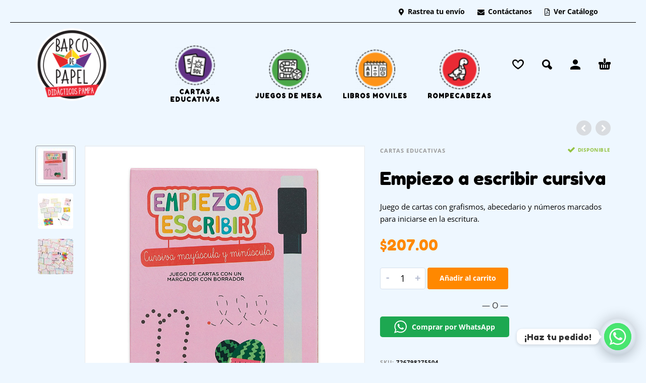

--- FILE ---
content_type: text/html; charset=UTF-8
request_url: https://barcodepapelmexico.com/producto/cartas-educativas/empiezo-a-escribir-cursiva/
body_size: 29100
content:
<!DOCTYPE html><html lang="es"><head><meta charset="UTF-8"><meta name="viewport" content="width=device-width, initial-scale=1, maximum-scale=1, user-scalable=no"/><meta name="format-detection" content="telephone=no"/><link rel="profile" href="http://gmpg.org/xfn/11"><meta name="facebook-domain-verification" content="73w0saqfltaxmkxcxzegm7v00ugza3" /><meta name='robots' content='index, follow, max-image-preview:large, max-snippet:-1, max-video-preview:-1' /> <style>img:is([sizes="auto" i], [sizes^="auto," i]) { contain-intrinsic-size: 3000px 1500px }</style> <!-- This site is optimized with the Yoast SEO plugin v26.3 - https://yoast.com/wordpress/plugins/seo/ --><title>Empiezo a escribir cursiva &#8211; Barco de Papel México</title><link rel="preconnect" href="https://fonts.gstatic.com/" crossorigin/><link rel="preconnect" href="https://fonts.googleapis.com"/><style type="text/css">@font-face {
 font-family: 'Fredoka One';
 font-style: normal;
 font-weight: 400;
 font-display: swap;
 src: url(https://fonts.gstatic.com/s/fredokaone/v14/k3kUo8kEI-tA1RRcTZGmTlHGCaI.ttf) format('truetype');
}
@font-face {
 font-family: 'Open Sans';
 font-style: normal;
 font-weight: 400;
 font-stretch: normal;
 font-display: swap;
 src: url(https://fonts.gstatic.com/s/opensans/v43/memSYaGs126MiZpBA-UvWbX2vVnXBbObj2OVZyOOSr4dVJWUgsjZ0B4gaVc.ttf) format('truetype');
}
@font-face {
 font-family: 'Open Sans';
 font-style: normal;
 font-weight: 700;
 font-stretch: normal;
 font-display: swap;
 src: url(https://fonts.gstatic.com/s/opensans/v43/memSYaGs126MiZpBA-UvWbX2vVnXBbObj2OVZyOOSr4dVJWUgsg-1x4gaVc.ttf) format('truetype');
}
@font-face {
 font-family: 'Open Sans';
 font-style: normal;
 font-weight: 800;
 font-stretch: normal;
 font-display: swap;
 src: url(https://fonts.gstatic.com/s/opensans/v43/memSYaGs126MiZpBA-UvWbX2vVnXBbObj2OVZyOOSr4dVJWUgshZ1x4gaVc.ttf) format('truetype');
} </style><meta name="description" content="Juego de cartas educativas con grafismos, abecedario y números marcados para iniciarse en la escritura. Cada carta está laminada para poder usarse todas las veces que se desee." /><link rel="canonical" href="https://barcodepapelmexico.com/producto/cartas-educativas/empiezo-a-escribir-cursiva/" /><meta property="og:locale" content="es_ES" /><meta property="og:type" content="article" /><meta property="og:title" content="Empiezo a escribir cursiva &#8211; Barco de Papel México" /><meta property="og:description" content="Juego de cartas educativas con grafismos, abecedario y números marcados para iniciarse en la escritura. Cada carta está laminada para poder usarse todas las veces que se desee." /><meta property="og:url" content="https://barcodepapelmexico.com/producto/cartas-educativas/empiezo-a-escribir-cursiva/" /><meta property="og:site_name" content="Barco de Papel México" /><meta property="article:publisher" content="https://www.facebook.com/barcodepapeldidacticosmx" /><meta property="article:modified_time" content="2024-05-24T05:05:38+00:00" /><meta property="og:image" content="https://barcodepapelmexico.com/wp-content/uploads/2021/09/curiva.jpg" /><meta property="og:image:width" content="900" /><meta property="og:image:height" content="900" /><meta property="og:image:type" content="image/jpeg" /><meta name="twitter:card" content="summary_large_image" /> <script type="application/ld+json" class="yoast-schema-graph">{"@context":"https://schema.org","@graph":[{"@type":"WebPage","@id":"https://barcodepapelmexico.com/producto/cartas-educativas/empiezo-a-escribir-cursiva/","url":"https://barcodepapelmexico.com/producto/cartas-educativas/empiezo-a-escribir-cursiva/","name":"Empiezo a escribir cursiva &#8211; Barco de Papel México","isPartOf":{"@id":"https://barcodepapelmexico.com/#website"},"primaryImageOfPage":{"@id":"https://barcodepapelmexico.com/producto/cartas-educativas/empiezo-a-escribir-cursiva/#primaryimage"},"image":{"@id":"https://barcodepapelmexico.com/producto/cartas-educativas/empiezo-a-escribir-cursiva/#primaryimage"},"thumbnailUrl":"https://barcodepapelmexico.com/wp-content/uploads/2021/09/curiva.jpg","datePublished":"2021-09-13T14:58:47+00:00","dateModified":"2024-05-24T05:05:38+00:00","description":"Juego de cartas educativas con grafismos, abecedario y números marcados para iniciarse en la escritura. Cada carta está laminada para poder usarse todas las veces que se desee.","breadcrumb":{"@id":"https://barcodepapelmexico.com/producto/cartas-educativas/empiezo-a-escribir-cursiva/#breadcrumb"},"inLanguage":"es","potentialAction":[{"@type":"ReadAction","target":["https://barcodepapelmexico.com/producto/cartas-educativas/empiezo-a-escribir-cursiva/"]}]},{"@type":"ImageObject","inLanguage":"es","@id":"https://barcodepapelmexico.com/producto/cartas-educativas/empiezo-a-escribir-cursiva/#primaryimage","url":"https://barcodepapelmexico.com/wp-content/uploads/2021/09/curiva.jpg","contentUrl":"https://barcodepapelmexico.com/wp-content/uploads/2021/09/curiva.jpg","width":900,"height":900,"caption":"Empiezo a escribir cursiva"},{"@type":"BreadcrumbList","@id":"https://barcodepapelmexico.com/producto/cartas-educativas/empiezo-a-escribir-cursiva/#breadcrumb","itemListElement":[{"@type":"ListItem","position":1,"name":"Portada","item":"https://barcodepapelmexico.com/"},{"@type":"ListItem","position":2,"name":"Tienda","item":"https://barcodepapelmexico.com/tienda/"},{"@type":"ListItem","position":3,"name":"Empiezo a escribir cursiva"}]},{"@type":"WebSite","@id":"https://barcodepapelmexico.com/#website","url":"https://barcodepapelmexico.com/","name":"Barco de Papel México","description":"Diseñamos y producimos materiales didácticos.","publisher":{"@id":"https://barcodepapelmexico.com/#organization"},"potentialAction":[{"@type":"SearchAction","target":{"@type":"EntryPoint","urlTemplate":"https://barcodepapelmexico.com/?s={search_term_string}"},"query-input":{"@type":"PropertyValueSpecification","valueRequired":true,"valueName":"search_term_string"}}],"inLanguage":"es"},{"@type":"Organization","@id":"https://barcodepapelmexico.com/#organization","name":"Barco de Papel México","alternateName":"Barco de Papel Mx","url":"https://barcodepapelmexico.com/","logo":{"@type":"ImageObject","inLanguage":"es","@id":"https://barcodepapelmexico.com/#/schema/logo/image/","url":"https://barcodepapelmexico.com/wp-content/uploads/2021/09/fav-bcmex.png","contentUrl":"https://barcodepapelmexico.com/wp-content/uploads/2021/09/fav-bcmex.png","width":512,"height":512,"caption":"Barco de Papel México"},"image":{"@id":"https://barcodepapelmexico.com/#/schema/logo/image/"},"sameAs":["https://www.facebook.com/barcodepapeldidacticosmx","https://www.instagram.com/barcodepapel.mx/"]}]}</script> <!-- / Yoast SEO plugin. --><link rel='dns-prefetch' href='//capi-automation.s3.us-east-2.amazonaws.com' /><link rel='dns-prefetch' href='//www.googletagmanager.com' /><link rel='dns-prefetch' href='//use.fontawesome.com' /><link rel='dns-prefetch' href='//fonts.googleapis.com' /><link rel="alternate" type="application/rss+xml" title="Barco de Papel México &raquo; Feed" href="https://barcodepapelmexico.com/feed/" /><link rel="alternate" type="application/rss+xml" title="Barco de Papel México &raquo; Feed de los comentarios" href="https://barcodepapelmexico.com/comments/feed/" /><link rel="alternate" type="application/rss+xml" title="Barco de Papel México &raquo; Comentario Empiezo a escribir cursiva del feed" href="https://barcodepapelmexico.com/producto/cartas-educativas/empiezo-a-escribir-cursiva/feed/" /><link rel='stylesheet' id='wp-block-library-css' href='https://barcodepapelmexico.com/wp-includes/css/dist/block-library/style.min.css' type='text/css' media='all' /> <style id='classic-theme-styles-inline-css' type='text/css'> /*! This file is auto-generated */
.wp-block-button__link{color:#fff;background-color:#32373c;border-radius:9999px;box-shadow:none;text-decoration:none;padding:calc(.667em + 2px) calc(1.333em + 2px);font-size:1.125em}.wp-block-file__button{background:#32373c;color:#fff;text-decoration:none} </style> <style id='pdfp-pdfposter-style-inline-css' type='text/css'> .wp-block-pdfp-pdf-poster{overflow:hidden}.pdfp_wrapper .pdf{position:relative}.pdfp_wrapper.pdfp_popup_enabled .iframe_wrapper{display:none}.pdfp_wrapper.pdfp_popup_enabled .iframe_wrapper:fullscreen{display:block}.pdfp_wrapper .iframe_wrapper{height:100%;width:100%}.pdfp_wrapper .iframe_wrapper:fullscreen iframe{height:100vh!important}.pdfp_wrapper .iframe_wrapper iframe{width:100%}.pdfp_wrapper .iframe_wrapper .close{background:#fff;border:1px solid #ddd;border-radius:3px;color:#222;cursor:pointer;display:none;font-family:sans-serif;font-size:36px;line-height:100%;padding:0 7px;position:absolute;right:12px;top:35px;z-index:9999}.pdfp_wrapper .iframe_wrapper:fullscreen .close{display:block}.pdfp_wrapper .pdfp_fullscreen_close{display:none}.pdfp_wrapper.pdfp_fullscreen_opened .pdfp_fullscreen_close{align-items:center;background:#fff;border-radius:3px;color:#222;cursor:pointer;display:flex;font-size:35px;height:30px;justify-content:center;overflow:hidden;padding-bottom:4px;position:fixed;right:20px;top:20px;width:32px}.pdfp_wrapper.pdfp_fullscreen_opened .pdfp_fullscreen_overlay{background:#2229;height:100%;left:0;position:fixed;top:0;width:100%}.pdfp_wrapper.pdfp_fullscreen_opened .iframe_wrapper{display:block;height:90vh;left:50%;max-width:95%;position:fixed;top:50%;transform:translate(-50%,-50%);width:900px;z-index:99999999999}.pdfp_wrapper iframe{border:none;outline:none}.pdfp-adobe-viewer{border:1px solid #ddd;border-radius:3px;cursor:pointer;outline:none;text-decoration:none}.pdfp_download{margin-right:15px}.cta_wrapper{display:flex;gap:10px;margin-bottom:10px;text-align:left}.cta_wrapper a{text-decoration:none!important}.cta_wrapper button{cursor:pointer}.pdfp_wrapper p{margin:10px 0;text-align:center}.popout-disabled{height:50px;position:absolute;right:12px;top:12px;width:50px}.pdfp_wrapper iframe{max-width:100%}.ViewSDK_hideOverflow[data-align=center]{margin-left:auto;margin-right:auto}.ViewSDK_hideOverflow[data-align=left]{margin-right:auto}.ViewSDK_hideOverflow[data-align=right]{margin-left:auto}@media screen and (max-width:768px){.pdfp_wrapper iframe{height:calc(100vw + 120px)}}@media screen and (max-width:576px){.cta_wrapper .pdfp_download{margin-bottom:10px;margin-right:0}.cta_wrapper .pdfp_download button{margin-right:0!important}.cta_wrapper{align-items:center;display:flex;flex-direction:column}}
.pdfp_wrapper .pdf{position:relative}.pdfp_wrapper .iframe_wrapper{height:100%;width:100%}.pdfp_wrapper .iframe_wrapper:fullscreen iframe{height:100vh!important}.pdfp_wrapper .iframe_wrapper iframe{width:100%}.pdfp_wrapper .iframe_wrapper .close{background:#fff;border:1px solid #ddd;border-radius:3px;color:#222;cursor:pointer;display:none;font-family:sans-serif;font-size:36px;line-height:100%;padding:0 7px;position:absolute;right:12px;top:35px;z-index:9999}.pdfp_wrapper .iframe_wrapper:fullscreen .close{display:block}.pdfp-adobe-viewer{border:1px solid #ddd;border-radius:3px;cursor:pointer;outline:none;text-decoration:none}.pdfp_download{margin-right:15px}.cta_wrapper{margin-bottom:10px}.pdfp_wrapper p{margin:10px 0;text-align:center}.popout-disabled{height:50px;position:absolute;right:12px;top:12px;width:50px}@media screen and (max-width:768px){.pdfp_wrapper iframe{height:calc(100vw + 120px)}}.ViewSDK_hideOverflow[data-align=center]{margin-left:auto;margin-right:auto}.ViewSDK_hideOverflow[data-align=left]{margin-right:auto}.ViewSDK_hideOverflow[data-align=right]{margin-left:auto}@media screen and (max-width:768px){.pdfp_wrapper iframe{height:calc(100vw + 120px)!important}}@media screen and (max-width:576px){.cta_wrapper .pdfp_download{margin-bottom:10px;margin-right:0}.cta_wrapper .pdfp_download button{margin-right:0!important}.cta_wrapper{align-items:center;display:flex;flex-direction:column}}.ViewSDK_fullScreenPDFViewer{background-color:#474747}.ViewSDK_fullScreenPDFViewer iframe{background:green;border:none;display:block;height:90%!important;margin:auto;max-width:1320px;position:relative;top:5%;width:90%!important} </style> <style id='font-awesome-svg-styles-default-inline-css' type='text/css'> .svg-inline--fa {
 display: inline-block;
 height: 1em;
 overflow: visible;
 vertical-align: -.125em;
} </style><link rel='stylesheet' id='font-awesome-svg-styles-css' href='https://barcodepapelmexico.com/wp-content/uploads/font-awesome/v5.15.3/css/font-awesome-svg-styles.min.css' type='text/css' media='all' /> <style id='font-awesome-svg-styles-inline-css' type='text/css'> .wp-block-font-awesome-icon svg::before,
 .wp-rich-text-font-awesome-icon svg::before {content: unset;} </style> <style id='global-styles-inline-css' type='text/css'> :root{--wp--preset--aspect-ratio--square: 1;--wp--preset--aspect-ratio--4-3: 4/3;--wp--preset--aspect-ratio--3-4: 3/4;--wp--preset--aspect-ratio--3-2: 3/2;--wp--preset--aspect-ratio--2-3: 2/3;--wp--preset--aspect-ratio--16-9: 16/9;--wp--preset--aspect-ratio--9-16: 9/16;--wp--preset--color--black: #000000;--wp--preset--color--cyan-bluish-gray: #abb8c3;--wp--preset--color--white: #ffffff;--wp--preset--color--pale-pink: #f78da7;--wp--preset--color--vivid-red: #cf2e2e;--wp--preset--color--luminous-vivid-orange: #ff6900;--wp--preset--color--luminous-vivid-amber: #fcb900;--wp--preset--color--light-green-cyan: #7bdcb5;--wp--preset--color--vivid-green-cyan: #00d084;--wp--preset--color--pale-cyan-blue: #8ed1fc;--wp--preset--color--vivid-cyan-blue: #0693e3;--wp--preset--color--vivid-purple: #9b51e0;--wp--preset--gradient--vivid-cyan-blue-to-vivid-purple: linear-gradient(135deg,rgba(6,147,227,1) 0%,rgb(155,81,224) 100%);--wp--preset--gradient--light-green-cyan-to-vivid-green-cyan: linear-gradient(135deg,rgb(122,220,180) 0%,rgb(0,208,130) 100%);--wp--preset--gradient--luminous-vivid-amber-to-luminous-vivid-orange: linear-gradient(135deg,rgba(252,185,0,1) 0%,rgba(255,105,0,1) 100%);--wp--preset--gradient--luminous-vivid-orange-to-vivid-red: linear-gradient(135deg,rgba(255,105,0,1) 0%,rgb(207,46,46) 100%);--wp--preset--gradient--very-light-gray-to-cyan-bluish-gray: linear-gradient(135deg,rgb(238,238,238) 0%,rgb(169,184,195) 100%);--wp--preset--gradient--cool-to-warm-spectrum: linear-gradient(135deg,rgb(74,234,220) 0%,rgb(151,120,209) 20%,rgb(207,42,186) 40%,rgb(238,44,130) 60%,rgb(251,105,98) 80%,rgb(254,248,76) 100%);--wp--preset--gradient--blush-light-purple: linear-gradient(135deg,rgb(255,206,236) 0%,rgb(152,150,240) 100%);--wp--preset--gradient--blush-bordeaux: linear-gradient(135deg,rgb(254,205,165) 0%,rgb(254,45,45) 50%,rgb(107,0,62) 100%);--wp--preset--gradient--luminous-dusk: linear-gradient(135deg,rgb(255,203,112) 0%,rgb(199,81,192) 50%,rgb(65,88,208) 100%);--wp--preset--gradient--pale-ocean: linear-gradient(135deg,rgb(255,245,203) 0%,rgb(182,227,212) 50%,rgb(51,167,181) 100%);--wp--preset--gradient--electric-grass: linear-gradient(135deg,rgb(202,248,128) 0%,rgb(113,206,126) 100%);--wp--preset--gradient--midnight: linear-gradient(135deg,rgb(2,3,129) 0%,rgb(40,116,252) 100%);--wp--preset--font-size--small: 13px;--wp--preset--font-size--medium: 20px;--wp--preset--font-size--large: 36px;--wp--preset--font-size--x-large: 42px;--wp--preset--spacing--20: 0.44rem;--wp--preset--spacing--30: 0.67rem;--wp--preset--spacing--40: 1rem;--wp--preset--spacing--50: 1.5rem;--wp--preset--spacing--60: 2.25rem;--wp--preset--spacing--70: 3.38rem;--wp--preset--spacing--80: 5.06rem;--wp--preset--shadow--natural: 6px 6px 9px rgba(0, 0, 0, 0.2);--wp--preset--shadow--deep: 12px 12px 50px rgba(0, 0, 0, 0.4);--wp--preset--shadow--sharp: 6px 6px 0px rgba(0, 0, 0, 0.2);--wp--preset--shadow--outlined: 6px 6px 0px -3px rgba(255, 255, 255, 1), 6px 6px rgba(0, 0, 0, 1);--wp--preset--shadow--crisp: 6px 6px 0px rgba(0, 0, 0, 1);}:where(.is-layout-flex){gap: 0.5em;}:where(.is-layout-grid){gap: 0.5em;}body .is-layout-flex{display: flex;}.is-layout-flex{flex-wrap: wrap;align-items: center;}.is-layout-flex > :is(*, div){margin: 0;}body .is-layout-grid{display: grid;}.is-layout-grid > :is(*, div){margin: 0;}:where(.wp-block-columns.is-layout-flex){gap: 2em;}:where(.wp-block-columns.is-layout-grid){gap: 2em;}:where(.wp-block-post-template.is-layout-flex){gap: 1.25em;}:where(.wp-block-post-template.is-layout-grid){gap: 1.25em;}.has-black-color{color: var(--wp--preset--color--black) !important;}.has-cyan-bluish-gray-color{color: var(--wp--preset--color--cyan-bluish-gray) !important;}.has-white-color{color: var(--wp--preset--color--white) !important;}.has-pale-pink-color{color: var(--wp--preset--color--pale-pink) !important;}.has-vivid-red-color{color: var(--wp--preset--color--vivid-red) !important;}.has-luminous-vivid-orange-color{color: var(--wp--preset--color--luminous-vivid-orange) !important;}.has-luminous-vivid-amber-color{color: var(--wp--preset--color--luminous-vivid-amber) !important;}.has-light-green-cyan-color{color: var(--wp--preset--color--light-green-cyan) !important;}.has-vivid-green-cyan-color{color: var(--wp--preset--color--vivid-green-cyan) !important;}.has-pale-cyan-blue-color{color: var(--wp--preset--color--pale-cyan-blue) !important;}.has-vivid-cyan-blue-color{color: var(--wp--preset--color--vivid-cyan-blue) !important;}.has-vivid-purple-color{color: var(--wp--preset--color--vivid-purple) !important;}.has-black-background-color{background-color: var(--wp--preset--color--black) !important;}.has-cyan-bluish-gray-background-color{background-color: var(--wp--preset--color--cyan-bluish-gray) !important;}.has-white-background-color{background-color: var(--wp--preset--color--white) !important;}.has-pale-pink-background-color{background-color: var(--wp--preset--color--pale-pink) !important;}.has-vivid-red-background-color{background-color: var(--wp--preset--color--vivid-red) !important;}.has-luminous-vivid-orange-background-color{background-color: var(--wp--preset--color--luminous-vivid-orange) !important;}.has-luminous-vivid-amber-background-color{background-color: var(--wp--preset--color--luminous-vivid-amber) !important;}.has-light-green-cyan-background-color{background-color: var(--wp--preset--color--light-green-cyan) !important;}.has-vivid-green-cyan-background-color{background-color: var(--wp--preset--color--vivid-green-cyan) !important;}.has-pale-cyan-blue-background-color{background-color: var(--wp--preset--color--pale-cyan-blue) !important;}.has-vivid-cyan-blue-background-color{background-color: var(--wp--preset--color--vivid-cyan-blue) !important;}.has-vivid-purple-background-color{background-color: var(--wp--preset--color--vivid-purple) !important;}.has-black-border-color{border-color: var(--wp--preset--color--black) !important;}.has-cyan-bluish-gray-border-color{border-color: var(--wp--preset--color--cyan-bluish-gray) !important;}.has-white-border-color{border-color: var(--wp--preset--color--white) !important;}.has-pale-pink-border-color{border-color: var(--wp--preset--color--pale-pink) !important;}.has-vivid-red-border-color{border-color: var(--wp--preset--color--vivid-red) !important;}.has-luminous-vivid-orange-border-color{border-color: var(--wp--preset--color--luminous-vivid-orange) !important;}.has-luminous-vivid-amber-border-color{border-color: var(--wp--preset--color--luminous-vivid-amber) !important;}.has-light-green-cyan-border-color{border-color: var(--wp--preset--color--light-green-cyan) !important;}.has-vivid-green-cyan-border-color{border-color: var(--wp--preset--color--vivid-green-cyan) !important;}.has-pale-cyan-blue-border-color{border-color: var(--wp--preset--color--pale-cyan-blue) !important;}.has-vivid-cyan-blue-border-color{border-color: var(--wp--preset--color--vivid-cyan-blue) !important;}.has-vivid-purple-border-color{border-color: var(--wp--preset--color--vivid-purple) !important;}.has-vivid-cyan-blue-to-vivid-purple-gradient-background{background: var(--wp--preset--gradient--vivid-cyan-blue-to-vivid-purple) !important;}.has-light-green-cyan-to-vivid-green-cyan-gradient-background{background: var(--wp--preset--gradient--light-green-cyan-to-vivid-green-cyan) !important;}.has-luminous-vivid-amber-to-luminous-vivid-orange-gradient-background{background: var(--wp--preset--gradient--luminous-vivid-amber-to-luminous-vivid-orange) !important;}.has-luminous-vivid-orange-to-vivid-red-gradient-background{background: var(--wp--preset--gradient--luminous-vivid-orange-to-vivid-red) !important;}.has-very-light-gray-to-cyan-bluish-gray-gradient-background{background: var(--wp--preset--gradient--very-light-gray-to-cyan-bluish-gray) !important;}.has-cool-to-warm-spectrum-gradient-background{background: var(--wp--preset--gradient--cool-to-warm-spectrum) !important;}.has-blush-light-purple-gradient-background{background: var(--wp--preset--gradient--blush-light-purple) !important;}.has-blush-bordeaux-gradient-background{background: var(--wp--preset--gradient--blush-bordeaux) !important;}.has-luminous-dusk-gradient-background{background: var(--wp--preset--gradient--luminous-dusk) !important;}.has-pale-ocean-gradient-background{background: var(--wp--preset--gradient--pale-ocean) !important;}.has-electric-grass-gradient-background{background: var(--wp--preset--gradient--electric-grass) !important;}.has-midnight-gradient-background{background: var(--wp--preset--gradient--midnight) !important;}.has-small-font-size{font-size: var(--wp--preset--font-size--small) !important;}.has-medium-font-size{font-size: var(--wp--preset--font-size--medium) !important;}.has-large-font-size{font-size: var(--wp--preset--font-size--large) !important;}.has-x-large-font-size{font-size: var(--wp--preset--font-size--x-large) !important;}
:where(.wp-block-post-template.is-layout-flex){gap: 1.25em;}:where(.wp-block-post-template.is-layout-grid){gap: 1.25em;}
:where(.wp-block-columns.is-layout-flex){gap: 2em;}:where(.wp-block-columns.is-layout-grid){gap: 2em;}
:root :where(.wp-block-pullquote){font-size: 1.5em;line-height: 1.6;} </style><link rel='stylesheet' id='pdfp-public-css' href='https://barcodepapelmexico.com/wp-content/plugins/pdf-poster/build/pdfp-public.min.css' type='text/css' media='all' /><link rel='stylesheet' id='menu-image-css' href='https://barcodepapelmexico.com/wp-content/plugins/menu-image/includes/css/menu-image.min.css' type='text/css' media='all' /><link rel='stylesheet' id='dashicons-css' href='https://barcodepapelmexico.com/wp-includes/css/dashicons.min.css' type='text/css' media='all' /><link rel='stylesheet' id='contact-form-7-css' href='https://barcodepapelmexico.com/wp-content/plugins/contact-form-7/includes/css/contact-form-7.min.css' type='text/css' media='all' /> <style id='woocommerce-inline-inline-css' type='text/css'> .woocommerce form .form-row .required { visibility: visible; } </style><link rel='stylesheet' id='omw_style-css' href='https://barcodepapelmexico.com/wp-content/plugins/woo-order-on-whatsapp//assets/css/style.min.css' type='text/css' media='all' /><link rel='stylesheet' id='brands-styles-css' href='https://barcodepapelmexico.com/wp-content/plugins/woocommerce/assets/css/brands-styles.min.css' type='text/css' media='all' /><link rel='stylesheet' id='font-awesome-official-css' href='https://use.fontawesome.com/releases/v5.15.3/css/all.css' type='text/css' media='all' integrity="sha384-SZXxX4whJ79/gErwcOYf+zWLeJdY/qpuqC4cAa9rOGUstPomtqpuNWT9wdPEn2fk" crossorigin="anonymous" /><link rel='stylesheet' id='chaty-front-css-css' href='https://barcodepapelmexico.com/wp-content/plugins/chaty/css/chaty-front.min.css' type='text/css' media='all' /><link rel='stylesheet' id='photoswipe-css' href='https://barcodepapelmexico.com/wp-content/plugins/woocommerce/assets/css/photoswipe/photoswipe.min.css' type='text/css' media='all' /><link rel='stylesheet' id='photoswipe-skin-css' href='https://barcodepapelmexico.com/wp-content/themes/barcodepapelmex/css/photoswipe/photoswipe-skin.min.css' type='text/css' media='all' /><link rel='stylesheet' id='slick-slider-css' href='https://barcodepapelmexico.com/wp-content/themes/barcodepapelmex/css/slick-slider.min.css' type='text/css' media='all' /><link rel='stylesheet' id='ideapark-core-css-css' href='https://barcodepapelmexico.com/wp-content/uploads/kidz/ideapark-core-css.min.css' type='text/css' media='all' /><link rel='stylesheet' id='font-awesome-official-v4shim-css' href='https://use.fontawesome.com/releases/v5.15.3/css/v4-shims.css' type='text/css' media='all' integrity="sha384-C2B+KlPW+WkR0Ld9loR1x3cXp7asA0iGVodhCoJ4hwrWm/d9qKS59BGisq+2Y0/D" crossorigin="anonymous" /> <style id='font-awesome-official-v4shim-inline-css' type='text/css'> @font-face {
font-family: "FontAwesome";
font-display: block;
src: url("https://use.fontawesome.com/releases/v5.15.3/webfonts/fa-brands-400.eot"),
 url("https://use.fontawesome.com/releases/v5.15.3/webfonts/fa-brands-400.eot?#iefix") format("embedded-opentype"),
 url("https://use.fontawesome.com/releases/v5.15.3/webfonts/fa-brands-400.woff2") format("woff2"),
 url("https://use.fontawesome.com/releases/v5.15.3/webfonts/fa-brands-400.woff") format("woff"),
 url("https://use.fontawesome.com/releases/v5.15.3/webfonts/fa-brands-400.ttf") format("truetype"),
 url("https://use.fontawesome.com/releases/v5.15.3/webfonts/fa-brands-400.svg#fontawesome") format("svg");
}
@font-face {
font-family: "FontAwesome";
font-display: block;
src: url("https://use.fontawesome.com/releases/v5.15.3/webfonts/fa-solid-900.eot"),
 url("https://use.fontawesome.com/releases/v5.15.3/webfonts/fa-solid-900.eot?#iefix") format("embedded-opentype"),
 url("https://use.fontawesome.com/releases/v5.15.3/webfonts/fa-solid-900.woff2") format("woff2"),
 url("https://use.fontawesome.com/releases/v5.15.3/webfonts/fa-solid-900.woff") format("woff"),
 url("https://use.fontawesome.com/releases/v5.15.3/webfonts/fa-solid-900.ttf") format("truetype"),
 url("https://use.fontawesome.com/releases/v5.15.3/webfonts/fa-solid-900.svg#fontawesome") format("svg");
}
@font-face {
font-family: "FontAwesome";
font-display: block;
src: url("https://use.fontawesome.com/releases/v5.15.3/webfonts/fa-regular-400.eot"),
 url("https://use.fontawesome.com/releases/v5.15.3/webfonts/fa-regular-400.eot?#iefix") format("embedded-opentype"),
 url("https://use.fontawesome.com/releases/v5.15.3/webfonts/fa-regular-400.woff2") format("woff2"),
 url("https://use.fontawesome.com/releases/v5.15.3/webfonts/fa-regular-400.woff") format("woff"),
 url("https://use.fontawesome.com/releases/v5.15.3/webfonts/fa-regular-400.ttf") format("truetype"),
 url("https://use.fontawesome.com/releases/v5.15.3/webfonts/fa-regular-400.svg#fontawesome") format("svg");
unicode-range: U+F004-F005,U+F007,U+F017,U+F022,U+F024,U+F02E,U+F03E,U+F044,U+F057-F059,U+F06E,U+F070,U+F075,U+F07B-F07C,U+F080,U+F086,U+F089,U+F094,U+F09D,U+F0A0,U+F0A4-F0A7,U+F0C5,U+F0C7-F0C8,U+F0E0,U+F0EB,U+F0F3,U+F0F8,U+F0FE,U+F111,U+F118-F11A,U+F11C,U+F133,U+F144,U+F146,U+F14A,U+F14D-F14E,U+F150-F152,U+F15B-F15C,U+F164-F165,U+F185-F186,U+F191-F192,U+F1AD,U+F1C1-F1C9,U+F1CD,U+F1D8,U+F1E3,U+F1EA,U+F1F6,U+F1F9,U+F20A,U+F247-F249,U+F24D,U+F254-F25B,U+F25D,U+F267,U+F271-F274,U+F279,U+F28B,U+F28D,U+F2B5-F2B6,U+F2B9,U+F2BB,U+F2BD,U+F2C1-F2C2,U+F2D0,U+F2D2,U+F2DC,U+F2ED,U+F328,U+F358-F35B,U+F3A5,U+F3D1,U+F410,U+F4AD;
} </style> <script type="text/template" id="tmpl-variation-template"><div class="woocommerce-variation-description">{{{ data.variation.variation_description }}}</div><div class="woocommerce-variation-price">{{{ data.variation.price_html }}}</div><div class="woocommerce-variation-availability">{{{ data.variation.availability_html }}}</div> </script> <script type="text/template" id="tmpl-unavailable-variation-template"><p role="alert">Lo siento, este producto no está disponible. Por favor, elige otra combinación.</p> </script> <script type="text/javascript" src="https://barcodepapelmexico.com/wp-includes/js/jquery/jquery.min.js" id="jquery-core-js"></script> <script type="text/javascript" src="https://barcodepapelmexico.com/wp-includes/js/jquery/jquery-migrate.min.js" id="jquery-migrate-js"></script> <script type="text/javascript" src="https://barcodepapelmexico.com/wp-content/uploads/siteground-optimizer-assets/ionos-assistant-wp-cookies.min.js" id="ionos-assistant-wp-cookies-js"></script> <script type="text/javascript" src="https://barcodepapelmexico.com/wp-content/plugins/woocommerce/assets/js/jquery-blockui/jquery.blockUI.min.js" id="wc-jquery-blockui-js" data-wp-strategy="defer"></script> <script type="text/javascript" id="wc-add-to-cart-js-extra"> /* <![CDATA[ */
var wc_add_to_cart_params = {"ajax_url":"\/wp-admin\/admin-ajax.php","wc_ajax_url":"\/?wc-ajax=%%endpoint%%","i18n_view_cart":"Ver carrito","cart_url":"https:\/\/barcodepapelmexico.com\/carrito\/","is_cart":"","cart_redirect_after_add":"no"};
/* ]]> */ </script> <script type="text/javascript" src="https://barcodepapelmexico.com/wp-content/plugins/woocommerce/assets/js/frontend/add-to-cart.min.js" id="wc-add-to-cart-js" defer="defer" data-wp-strategy="defer"></script> <script type="text/javascript" id="wc-single-product-js-extra"> /* <![CDATA[ */
var wc_single_product_params = {"i18n_required_rating_text":"Por favor elige una puntuaci\u00f3n","i18n_rating_options":["1 de 5 estrellas","2 de 5 estrellas","3 de 5 estrellas","4 de 5 estrellas","5 de 5 estrellas"],"i18n_product_gallery_trigger_text":"Ver galer\u00eda de im\u00e1genes a pantalla completa","review_rating_required":"yes","flexslider":{"rtl":false,"animation":"slide","smoothHeight":true,"directionNav":false,"controlNav":"thumbnails","slideshow":false,"animationSpeed":500,"animationLoop":false,"allowOneSlide":false},"zoom_enabled":"","zoom_options":[],"photoswipe_enabled":"","photoswipe_options":{"shareEl":false,"closeOnScroll":false,"history":false,"hideAnimationDuration":0,"showAnimationDuration":0},"flexslider_enabled":""};
/* ]]> */ </script> <script type="text/javascript" src="https://barcodepapelmexico.com/wp-content/plugins/woocommerce/assets/js/frontend/single-product.min.js" id="wc-single-product-js" defer="defer" data-wp-strategy="defer"></script> <script type="text/javascript" src="https://barcodepapelmexico.com/wp-content/plugins/woocommerce/assets/js/js-cookie/js.cookie.min.js" id="wc-js-cookie-js" defer="defer" data-wp-strategy="defer"></script> <script type="text/javascript" id="woocommerce-js-extra"> /* <![CDATA[ */
var woocommerce_params = {"ajax_url":"\/wp-admin\/admin-ajax.php","wc_ajax_url":"\/?wc-ajax=%%endpoint%%","i18n_password_show":"Mostrar contrase\u00f1a","i18n_password_hide":"Ocultar contrase\u00f1a"};
/* ]]> */ </script> <script type="text/javascript" src="https://barcodepapelmexico.com/wp-content/plugins/woocommerce/assets/js/frontend/woocommerce.min.js" id="woocommerce-js" defer="defer" data-wp-strategy="defer"></script> <!-- Fragmento de código de la etiqueta de Google (gtag.js) añadida por Site Kit --> <!-- Fragmento de código de Google Analytics añadido por Site Kit --> <script type="text/javascript" src="https://www.googletagmanager.com/gtag/js?id=GT-WB7M8NJ" id="google_gtagjs-js" async></script> <script type="text/javascript" id="google_gtagjs-js-after"> /* <![CDATA[ */
window.dataLayer = window.dataLayer || [];function gtag(){dataLayer.push(arguments);}
gtag("set","linker",{"domains":["barcodepapelmexico.com"]});
gtag("js", new Date());
gtag("set", "developer_id.dZTNiMT", true);
gtag("config", "GT-WB7M8NJ");
/* ]]> */ </script> <script type="text/javascript" src="https://barcodepapelmexico.com/wp-includes/js/underscore.min.js" id="underscore-js"></script> <script type="text/javascript" id="wp-util-js-extra"> /* <![CDATA[ */
var _wpUtilSettings = {"ajax":{"url":"\/wp-admin\/admin-ajax.php"}};
/* ]]> */ </script> <script type="text/javascript" src="https://barcodepapelmexico.com/wp-includes/js/wp-util.min.js" id="wp-util-js"></script> <script type="text/javascript" src="https://barcodepapelmexico.com/wp-content/plugins/woocommerce/assets/js/photoswipe/photoswipe.min.js" id="wc-photoswipe-js" defer="defer" data-wp-strategy="defer"></script><link rel="https://api.w.org/" href="https://barcodepapelmexico.com/wp-json/" /><link rel="alternate" title="JSON" type="application/json" href="https://barcodepapelmexico.com/wp-json/wp/v2/product/1491" /><link rel="EditURI" type="application/rsd+xml" title="RSD" href="https://barcodepapelmexico.com/xmlrpc.php?rsd" /><meta name="generator" content="WordPress 6.8.3" /><meta name="generator" content="WooCommerce 10.3.4" /><meta name="generator" content="Kidz 4.11" /><link rel='shortlink' href='https://barcodepapelmexico.com/?p=1491' /><link rel="alternate" title="oEmbed (JSON)" type="application/json+oembed" href="https://barcodepapelmexico.com/wp-json/oembed/1.0/embed?url=https%3A%2F%2Fbarcodepapelmexico.com%2Fproducto%2Fcartas-educativas%2Fempiezo-a-escribir-cursiva%2F" /><link rel="alternate" title="oEmbed (XML)" type="text/xml+oembed" href="https://barcodepapelmexico.com/wp-json/oembed/1.0/embed?url=https%3A%2F%2Fbarcodepapelmexico.com%2Fproducto%2Fcartas-educativas%2Fempiezo-a-escribir-cursiva%2F&#038;format=xml" /> <style> </style><meta name="generator" content="Site Kit by Google 1.165.0" /> <script type="text/javascript"> var ajaxurl = 'https://barcodepapelmexico.com/wp-admin/admin-ajax.php'; </script> <script> var ideapark_svg_content = "";
 var ajax = new XMLHttpRequest();
 ajax.open("GET", "https://barcodepapelmexico.com/wp-content/themes/barcodepapelmex/img/sprite.svg?v=1630595626", true);
 ajax.send();
 ajax.onload = function (e) {
 ideapark_svg_content = ajax.responseText;
 ideapark_download_svg_onload();
 };
 function ideapark_download_svg_onload() {
 if (typeof document.body != "undefined" && document.body != null && typeof document.body.childNodes != "undefined" && typeof document.body.childNodes[0] != "undefined") {
 var div = document.createElement("div");
 div.className = "svg-sprite-container";
 div.innerHTML = ideapark_svg_content;
 document.body.insertBefore(div, document.body.childNodes[0]);
 } else {
 setTimeout(ideapark_download_svg_onload, 100);
 }
 } </script> <noscript><style>.woocommerce-product-gallery{ opacity: 1 !important; }</style></noscript> <script  type="text/javascript"> !function(f,b,e,v,n,t,s){if(f.fbq)return;n=f.fbq=function(){n.callMethod?
 n.callMethod.apply(n,arguments):n.queue.push(arguments)};if(!f._fbq)f._fbq=n;
 n.push=n;n.loaded=!0;n.version='2.0';n.queue=[];t=b.createElement(e);t.async=!0;
 t.src=v;s=b.getElementsByTagName(e)[0];s.parentNode.insertBefore(t,s)}(window,
 document,'script','https://connect.facebook.net/en_US/fbevents.js'); </script> <!-- WooCommerce Facebook Integration Begin --> <script  type="text/javascript"> fbq('init', '2093487540839777', {}, {
 "agent": "woocommerce_0-10.3.4-3.5.12"
});
 document.addEventListener( 'DOMContentLoaded', function() {
 // Insert placeholder for events injected when a product is added to the cart through AJAX.
 document.body.insertAdjacentHTML( 'beforeend', '<div class=\"wc-facebook-pixel-event-placeholder\"></div>' );
 }, false ); </script> <!-- WooCommerce Facebook Integration End --> <style type="text/css" id="custom-background-css"> body.custom-background { background-color: #eef7ff; } </style><link rel="icon" href="https://barcodepapelmexico.com/wp-content/uploads/2021/09/cropped-fav-bcmex-32x32.png" sizes="32x32" /><link rel="icon" href="https://barcodepapelmexico.com/wp-content/uploads/2021/09/cropped-fav-bcmex-192x192.png" sizes="192x192" /><link rel="apple-touch-icon" href="https://barcodepapelmexico.com/wp-content/uploads/2021/09/cropped-fav-bcmex-180x180.png" /><meta name="msapplication-TileImage" content="https://barcodepapelmexico.com/wp-content/uploads/2021/09/cropped-fav-bcmex-270x270.png" /> <style type="text/css" id="wp-custom-css"> #header .top-menu {
 border-bottom: solid 1px #000;
}
.header-type-2:not(.sticky) .main-menu .product-categories > ul {
 padding: 0 0 10px 0;
}
.div_evowap_btn::before {
 content: "— O —";
 display: block;
 text-align: center;
 font-size: 16px;
 color: #333;
 margin: 0px 0 10px;
}
.ip-product-share-wrap {
 margin-top: 18px !important;
 padding-top: 22px;
}
.c-home-tabs--padding-bottom {
 padding-bottom: 10px;
}*/
.home-subscribe.container .home-subscribe__header {
 color: #efefef;
}
.home-subscribe__header {
 color: #fff;
}
.c-home-tabs h2 {
 margin-bottom: 20px;
}
.woocommerce-store-notice {
 line-height: normal;
}
#footer .bottom::before {
 border-top: solid 1px #000;
}
.contacc {
 margin-top: 60px;
}
.ip-quickview-btn {
 margin-left: 0px;
} 
.home-subscribe-margin {
 margin-top: 0px;
}
.aligncenterb {
 clear: both;
 display: block;
 margin: 0 auto 10px auto;
}
#home-slider h4 {
 color: red !important;
}
#home-brand {
 padding: 20px 0;
}
#home-tabs-2 {
 border: solid 1px #EAEAEA;
 padding-bottom:40px
}
.c-home-tabs--padding-top {
 padding-top: 30px;
}
.home-shortcode .home-post-header-wrap h2 {
 margin-bottom: 5px;
}
.home-subscribe.container .home-subscribe__header {
 color: #fff;
}
.home-shortcode .home-post-header-wrap h2 {
 padding-top: 30px;
}
.onsale{
 font-size: 15px !important;
}
.woocommerce-store-notice__dismiss-link {
 display: none;
 }
.sticky #header .main-menu .logo {
 max-width: 140px !important;
 max-height: 70px !important;
}
.ip-shop-loop-price .price {
 color: #ff9000;
}
div.products .product .ip-shop-loop-thumb {
 border: solid 1px #EAEAEA;
}
.woocommerce-product-gallery__image {
 border: solid 1px #EAEAEA;
}
.wc-block-featured-product {
 min-height: 300px !important;
}
@media (min-width: 992px) {
 .main-menu .product-categories > ul > li img {
 height: 79px;
 }
.header-type-1 .main-menu .logo {
 max-height: 145px !important;
 } 
} 
@media (max-width: 991px) {
 #header .main-menu .logo, .sticky #header .main-menu .logo {
 display: inline-block;
 max-width: 125px !important;
 max-height: 125px !important;
 }
}
@media (max-width: 768px) {
 .to-top-button {
 bottom: 106px;
 right: 25px;
 }
} 
@media (max-width: 600px) {
 #header .main-menu .logo, .sticky #header .main-menu .logo {
 max-width: 90px !important;
 max-height: 90px !important;
 }
} </style></head><body class="wp-singular product-template-default single single-product postid-1491 custom-background wp-custom-logo wp-theme-barcodepapelmex theme-barcodepapelmex woocommerce woocommerce-page woocommerce-no-js sidebar-disable sidebar-short header-type-1 sticky-type-2 layout-boxed fixed-slider  woocommerce-on preload"><div id="ajax-search" class="search-type-3 hidden"><div class="container ajax-search-container"><div class="ajax-search-tip">¿Qué estás buscando?</div><form role="search" method="get" action="https://barcodepapelmexico.com/"> <input id="ajax-search-input" autocomplete="off" type="text" name="s" placeholder="buscar productos... " value="" /><input type="hidden" name="post_type" value="product"><a id="search-close" href="#"> <svg> <use xlink:href="#svg-close" /> </svg> </a> <button type="submit" class="search"> <svg> <use xlink:href="#svg-search" /> </svg> </button></form></div></div><div class="search-shadow search-type-3 hidden"> <span class="ip-shop-loop-loading"><i></i><i></i><i></i></span></div><div id="wrap"
 class="search-type-3 wrap--boxed"><header id="header"><div id="home-top-menu"
 class="top-menu " style="color:#050505"> <!--Navigation--><div class="container"><nav><ul id="menu-top-menu" class="menu"><li id="menu-item-2339" class="menu-item menu-item-type-custom menu-item-object-custom menu-item-2339"><a href="https://rastreo.skydropx.com/barcodepapelmx"><i style="font-size:1em;" class="wpmi__icon wpmi__label-0 wpmi__position-before wpmi__align-middle wpmi__size-1 fa fa-map-marker"></i>Rastrea tu envío</a><a href="#" class="js-more"><i class="more"></i></a></li><li id="menu-item-1237" class="menu-item menu-item-type-post_type menu-item-object-page menu-item-1237"><a href="https://barcodepapelmexico.com/contacto/"><i style="font-size:1em;" class="wpmi__icon wpmi__label-0 wpmi__position-before wpmi__align-middle wpmi__size-1 fa fa-envelope "></i>Contáctanos</a><a href="#" class="js-more"><i class="more"></i></a></li><li id="menu-item-2503" class="menu-item menu-item-type-post_type menu-item-object-page menu-item-2503"><a href="https://barcodepapelmexico.com/catalogo-bpmex/"><i style="font-size:1em;" class="wpmi__icon wpmi__label-0 wpmi__position-before wpmi__align-middle wpmi__size-1 fa fa-file-pdf-o "></i>Ver Catálogo</a><a href="#" class="js-more"><i class="more"></i></a></li></ul></nav></div></div><div class="main-menu"><div class="container"> <a class="mobile-menu" onclick="return false;"> <svg> <use xlink:href="#svg-bars"/> </svg> </a><div class="container-2"><div class="header-buttons"> <a rel="nofollow" class="wishlist-info wishlist" href="https://barcodepapelmexico.com/lista-de-deseos/"> <svg class="svg on"> <use xlink:href="#svg-wishlist-on" /> </svg> <svg class="svg off"> <use xlink:href="#svg-wishlist-off" /> </svg> <span class="ip-wishlist-count"></span> </a> <a class="search" onclick="return false;"> <svg> <use xlink:href="#svg-search"/> </svg> </a> <a class="icon-auth"
 href="https://barcodepapelmexico.com/mi-cuenta/"
 rel="nofollow"> <svg> <use xlink:href="#svg-user"/> </svg> </a> <a class="cart-info" href="https://barcodepapelmexico.com/carrito/"> <svg> <use xlink:href="#svg-cart"/> </svg><span class="ip-cart-count"></span> </a></div> <span class="logo-wrap"> <a href="https://barcodepapelmexico.com/"> <img src="https://barcodepapelmexico.com/wp-content/uploads/2023/11/logo-barcodepapelmx23.png" alt="Barco de Papel México" class="logo"  /> </a></span></div><div class="menu-shadow hidden"></div><div class="product-categories product-categories--4 "><ul class="menu main-menu-container main-menu-icons main-menu-responsive"><li class=" with-icon items-6"><a href="https://barcodepapelmexico.com/categoria-producto/cartas-educativas/"><img src="https://barcodepapelmexico.com/wp-content/uploads/2025/08/cartasedu-53x53.png" alt="Cartas Educativas" srcset="https://barcodepapelmexico.com/wp-content/uploads/2025/08/cartasedu-53x53.png 53w, https://barcodepapelmexico.com/wp-content/uploads/2025/08/cartasedu-360x360.png 360w, https://barcodepapelmexico.com/wp-content/uploads/2025/08/cartasedu-70x70.png 70w, https://barcodepapelmexico.com/wp-content/uploads/2025/08/cartasedu-142x142.png 142w, https://barcodepapelmexico.com/wp-content/uploads/2025/08/cartasedu-250x250.png 250w, https://barcodepapelmexico.com/wp-content/uploads/2025/08/cartasedu-420x420.png 420w, https://barcodepapelmexico.com/wp-content/uploads/2025/08/cartasedu-140x140.png 140w, https://barcodepapelmexico.com/wp-content/uploads/2025/08/cartasedu-24x24.png 24w, https://barcodepapelmexico.com/wp-content/uploads/2025/08/cartasedu-36x36.png 36w, https://barcodepapelmexico.com/wp-content/uploads/2025/08/cartasedu-48x48.png 48w, https://barcodepapelmexico.com/wp-content/uploads/2025/08/cartasedu-210x210.png 210w, https://barcodepapelmexico.com/wp-content/uploads/2025/08/cartasedu.png 500w" sizes="(max-width: 53px) 100vw, 53px"/><span>Cartas Educativas</span></a><a class="js-more" href="#"><i class="more"></i></a></li><li class=" with-icon items-6"><a href="https://barcodepapelmexico.com/categoria-producto/juegos-de-mesa/"><img src="https://barcodepapelmexico.com/wp-content/uploads/2025/08/juego-mmesa-53x53.png" alt="Juegos de Mesa" srcset="https://barcodepapelmexico.com/wp-content/uploads/2025/08/juego-mmesa-53x53.png 53w, https://barcodepapelmexico.com/wp-content/uploads/2025/08/juego-mmesa-360x360.png 360w, https://barcodepapelmexico.com/wp-content/uploads/2025/08/juego-mmesa-70x70.png 70w, https://barcodepapelmexico.com/wp-content/uploads/2025/08/juego-mmesa-142x142.png 142w, https://barcodepapelmexico.com/wp-content/uploads/2025/08/juego-mmesa-250x250.png 250w, https://barcodepapelmexico.com/wp-content/uploads/2025/08/juego-mmesa-420x420.png 420w, https://barcodepapelmexico.com/wp-content/uploads/2025/08/juego-mmesa-140x140.png 140w, https://barcodepapelmexico.com/wp-content/uploads/2025/08/juego-mmesa-24x24.png 24w, https://barcodepapelmexico.com/wp-content/uploads/2025/08/juego-mmesa-36x36.png 36w, https://barcodepapelmexico.com/wp-content/uploads/2025/08/juego-mmesa-48x48.png 48w, https://barcodepapelmexico.com/wp-content/uploads/2025/08/juego-mmesa-210x210.png 210w, https://barcodepapelmexico.com/wp-content/uploads/2025/08/juego-mmesa.png 500w" sizes="(max-width: 53px) 100vw, 53px"/><span>Juegos de Mesa</span></a><a class="js-more" href="#"><i class="more"></i></a></li><li class=" with-icon items-6"><a href="https://barcodepapelmexico.com/categoria-producto/libros-moviles/"><img src="https://barcodepapelmexico.com/wp-content/uploads/2025/08/libros-movilee-53x53.png" alt="Libros Moviles" srcset="https://barcodepapelmexico.com/wp-content/uploads/2025/08/libros-movilee-53x53.png 53w, https://barcodepapelmexico.com/wp-content/uploads/2025/08/libros-movilee-360x360.png 360w, https://barcodepapelmexico.com/wp-content/uploads/2025/08/libros-movilee-70x70.png 70w, https://barcodepapelmexico.com/wp-content/uploads/2025/08/libros-movilee-142x142.png 142w, https://barcodepapelmexico.com/wp-content/uploads/2025/08/libros-movilee-250x250.png 250w, https://barcodepapelmexico.com/wp-content/uploads/2025/08/libros-movilee-420x420.png 420w, https://barcodepapelmexico.com/wp-content/uploads/2025/08/libros-movilee-140x140.png 140w, https://barcodepapelmexico.com/wp-content/uploads/2025/08/libros-movilee-24x24.png 24w, https://barcodepapelmexico.com/wp-content/uploads/2025/08/libros-movilee-36x36.png 36w, https://barcodepapelmexico.com/wp-content/uploads/2025/08/libros-movilee-48x48.png 48w, https://barcodepapelmexico.com/wp-content/uploads/2025/08/libros-movilee-210x210.png 210w, https://barcodepapelmexico.com/wp-content/uploads/2025/08/libros-movilee.png 500w" sizes="(max-width: 53px) 100vw, 53px"/><span>Libros Moviles</span></a><a class="js-more" href="#"><i class="more"></i></a></li><li class=" with-icon items-6"><a href="https://barcodepapelmexico.com/categoria-producto/rompecabezas/"><img src="https://barcodepapelmexico.com/wp-content/uploads/2025/08/rompecabe-53x53.png" alt="Rompecabezas" srcset="https://barcodepapelmexico.com/wp-content/uploads/2025/08/rompecabe-53x53.png 53w, https://barcodepapelmexico.com/wp-content/uploads/2025/08/rompecabe-360x360.png 360w, https://barcodepapelmexico.com/wp-content/uploads/2025/08/rompecabe-70x70.png 70w, https://barcodepapelmexico.com/wp-content/uploads/2025/08/rompecabe-142x142.png 142w, https://barcodepapelmexico.com/wp-content/uploads/2025/08/rompecabe-250x250.png 250w, https://barcodepapelmexico.com/wp-content/uploads/2025/08/rompecabe-420x420.png 420w, https://barcodepapelmexico.com/wp-content/uploads/2025/08/rompecabe-140x140.png 140w, https://barcodepapelmexico.com/wp-content/uploads/2025/08/rompecabe-24x24.png 24w, https://barcodepapelmexico.com/wp-content/uploads/2025/08/rompecabe-36x36.png 36w, https://barcodepapelmexico.com/wp-content/uploads/2025/08/rompecabe-48x48.png 48w, https://barcodepapelmexico.com/wp-content/uploads/2025/08/rompecabe-210x210.png 210w, https://barcodepapelmexico.com/wp-content/uploads/2025/08/rompecabe.png 500w" sizes="(max-width: 53px) 100vw, 53px"/><span>Rompecabezas</span></a><a class="js-more" href="#"><i class="more"></i></a></li></ul> <a class="mobile-menu-close" onclick="return false;"> <svg> <use xlink:href="#svg-close"/> </svg> </a><div class="auth"><a href="https://barcodepapelmexico.com/mi-cuenta/" rel="nofollow"><svg><use xlink:href="#svg-user" /></svg><span>Login</span></a></div> <a onclick="return false;" class="mobile-menu-back"> <svg> <use xlink:href="#svg-angle-left"/> </svg> Back </a> <a rel="nofollow" class="wishlist-info mobile-wishlist" href="https://barcodepapelmexico.com/lista-de-deseos/"> <svg class="svg on"> <use xlink:href="#svg-wishlist-on" /> </svg> <svg class="svg off"> <use xlink:href="#svg-wishlist-off" /> </svg> <span class="ip-wishlist-count"></span> </a> <a class="mobile-search" onclick="false;"> <svg> <use xlink:href="#svg-search"/> </svg> </a></div></div></div></header><div id="primary" class="content-area"><main id="main" class="site-main" role="main"><div class="container ip-p-c"><div class="row"><div
 class="col-md-12"><div class="woocommerce-notices-wrapper"></div><div id="product-1491" class="product type-product post-1491 status-publish first instock product_cat-cartas-educativas has-post-thumbnail shipping-taxable purchasable product-type-simple"><div class="row ip-single-product-nav"><div class="col-xs-12"> <a href="https://barcodepapelmexico.com/producto/cartas-educativas/empiezo-a-escribir-letra-de-molde/" rel="next"><i class="next"><svg><use xlink:href="#svg-angle-left" /></svg></i></a><a href="https://barcodepapelmexico.com/producto/cartas-educativas/el-mercado/" rel="prev"><i class="prev"><svg><use xlink:href="#svg-angle-right" /></svg></i></a></div></div><div class="row"><div class="ip-product-thumbnails-col col-md-1 hidden-sm hidden-xs"><div class="c-product__thumbnails-wrap"><div
 class="thumbnails h-fade slick-product slick-slide-count--3 slick-product--left"
 data-count="3"
 ><div class="slide current"><img width="70" height="70" src="https://barcodepapelmexico.com/wp-content/uploads/2021/09/curiva-70x70.jpg" class="attachment-thumbnail size-thumbnail" alt="Empiezo a escribir cursiva" decoding="async" srcset="https://barcodepapelmexico.com/wp-content/uploads/2021/09/curiva-70x70.jpg 70w, https://barcodepapelmexico.com/wp-content/uploads/2021/09/curiva-140x140.jpg 140w" sizes="(max-width: 70px) 100vw, 70px" /></div><div class="slide"><img width="70" height="70" src="https://barcodepapelmexico.com/wp-content/uploads/2021/09/cursiva-2-70x70.jpg" class="attachment-thumbnail size-thumbnail" alt="" decoding="async" srcset="https://barcodepapelmexico.com/wp-content/uploads/2021/09/cursiva-2-70x70.jpg 70w, https://barcodepapelmexico.com/wp-content/uploads/2021/09/cursiva-2-140x140.jpg 140w" sizes="(max-width: 70px) 100vw, 70px" /></div><div class="slide"><img width="70" height="70" src="https://barcodepapelmexico.com/wp-content/uploads/2021/09/curiva-3-70x70.jpg" class="attachment-thumbnail size-thumbnail" alt="" decoding="async" srcset="https://barcodepapelmexico.com/wp-content/uploads/2021/09/curiva-3-70x70.jpg 70w, https://barcodepapelmexico.com/wp-content/uploads/2021/09/curiva-3-140x140.jpg 140w" sizes="(max-width: 70px) 100vw, 70px" /></div></div></div></div><div
 class="images ip-product-images-col col-lg-6 col-md-6 col-sm-12"><div class="wrap"><div
 class="slick-product-single h-fade product-modal-gallery h-carousel h-carousel--flex js-product-info-carousel"><div data-index="0" class="slide js-product-image-modal woocommerce-product-gallery__image"><a href="https://barcodepapelmexico.com/wp-content/uploads/2021/09/curiva.jpg" class="ip-product-image-link zoom" data-size="900x900" onclick="return false;" data-elementor-open-lightbox="no"><div data-img="https://barcodepapelmexico.com/wp-content/uploads/2021/09/curiva.jpg" class="ip-product__image-zoom js-product-zoom js-product-zoom--mobile-hide"><img width="900" height="900" src="https://barcodepapelmexico.com/wp-content/uploads/2021/09/curiva.jpg" class="ip-product-image-img ip-product-image-img--contain wp-post-image" alt="Empiezo a escribir cursiva" decoding="async" srcset="https://barcodepapelmexico.com/wp-content/uploads/2021/09/curiva.jpg 900w, https://barcodepapelmexico.com/wp-content/uploads/2021/09/curiva-360x360.jpg 360w, https://barcodepapelmexico.com/wp-content/uploads/2021/09/curiva-590x590.jpg 590w, https://barcodepapelmexico.com/wp-content/uploads/2021/09/curiva-420x420.jpg 420w" sizes="(max-width: 900px) 100vw, 900px" /></div></a></div><div data-index="1" class="slide js-product-image-modal woocommerce-product-gallery__image"><a href="https://barcodepapelmexico.com/wp-content/uploads/2021/09/cursiva-2.jpg" class="ip-product-image-link zoom" data-size="900x900" onclick="return false;"><div data-img="https://barcodepapelmexico.com/wp-content/uploads/2021/09/cursiva-2.jpg" class="ip-product__image-zoom js-product-zoom js-product-zoom--mobile-hide"><img width="900" height="900" src="https://barcodepapelmexico.com/wp-content/uploads/2021/09/cursiva-2.jpg" class="ip-product-image-img ip-product-image-img--contain" alt="cursiva-2" decoding="async" srcset="https://barcodepapelmexico.com/wp-content/uploads/2021/09/cursiva-2.jpg 900w, https://barcodepapelmexico.com/wp-content/uploads/2021/09/cursiva-2-360x360.jpg 360w, https://barcodepapelmexico.com/wp-content/uploads/2021/09/cursiva-2-590x590.jpg 590w, https://barcodepapelmexico.com/wp-content/uploads/2021/09/cursiva-2-420x420.jpg 420w" sizes="(max-width: 900px) 100vw, 900px" /></div></a></div><div data-index="2" class="slide js-product-image-modal woocommerce-product-gallery__image"><a href="https://barcodepapelmexico.com/wp-content/uploads/2021/09/curiva-3.jpg" class="ip-product-image-link zoom" data-size="900x900" onclick="return false;"><div data-img="https://barcodepapelmexico.com/wp-content/uploads/2021/09/curiva-3.jpg" class="ip-product__image-zoom js-product-zoom js-product-zoom--mobile-hide"><img width="900" height="900" src="https://barcodepapelmexico.com/wp-content/uploads/2021/09/curiva-3.jpg" class="ip-product-image-img ip-product-image-img--contain" alt="curiva-3" decoding="async" srcset="https://barcodepapelmexico.com/wp-content/uploads/2021/09/curiva-3.jpg 900w, https://barcodepapelmexico.com/wp-content/uploads/2021/09/curiva-3-360x360.jpg 360w, https://barcodepapelmexico.com/wp-content/uploads/2021/09/curiva-3-590x590.jpg 590w, https://barcodepapelmexico.com/wp-content/uploads/2021/09/curiva-3-420x420.jpg 420w" sizes="(max-width: 900px) 100vw, 900px" /></div></a></div></div></div></div><div class="summary entry-summary col-lg-5 col-md-5 col-sm-12 col-xs-12"><div class="row"><div class="col-md-8 col-sm-6 col-xs-6"><nav class="woocommerce-breadcrumb"><ul><li><a href="https://barcodepapelmexico.com/categoria-producto/cartas-educativas/">Cartas Educativas</a></li><li>Empiezo a escribir cursiva</li></ul></nav></div><div class="col-md-4 col-sm-6 col-xs-6 ip-product-stock-status"> <span class="ip-stock ip-in-stock in-stock"><svg><use xlink:href="#svg-check" /></svg>Disponible</span></div></div><div class="row"><div class="col-md-12 col-xs-6 break"><h1 class="product_title entry-title"> Empiezo a escribir cursiva</h1><div class="woocommerce-product-details__short-description"><p>Juego de cartas con grafismos, abecedario y números marcados para iniciarse en la escritura.</p></div></div><div class="col-md-12 col-xs-6 ip-buttons-block break"><p class="price"><span class="woocommerce-Price-amount amount"><bdi><span class="woocommerce-Price-currencySymbol">&#36;</span>207.00</bdi></span></p><form class="cart" action="https://barcodepapelmexico.com/producto/cartas-educativas/empiezo-a-escribir-cursiva/" method="post" enctype='multipart/form-data'><div class="quantity"> <label class="screen-reader-text"
 for="quantity_6913ec4ebebf6">Empiezo a escribir cursiva cantidad</label> <input
 type="number"
 id="quantity_6913ec4ebebf6"
 class="input-text qty text"
 name="quantity"
 value="1"
 title="Qty"
 size="4"
 min="1"
 max=""
 step="1"
 placeholder=""
 inputmode="numeric"
 autocomplete="off"
 /> <button class="ip-quantity-btn ip-quantity-btn--minus ip-prod-quantity-minus" type="button">-</button> <button class="ip-quantity-btn ip-prod-quantity-plus" type="button">+</button></div> <button type="submit" name="add-to-cart" value="1491" class="single_add_to_cart_button button alt">Añadir al carrito</button></form><div class="div_evowap_btn"> <a href="https://wa.me/+525562054295?text=Me+interesa+el+siguiente+producto%3A%0A%0AEmpiezo+a+escribir+cursiva%0A%24+207%2C00%0Ahttps%3A%2F%2Fbarcodepapelmexico.com%2Fproducto%2Fcartas-educativas%2Fempiezo-a-escribir-cursiva%2F" class="evowap_btn" id="evowap_btn" role="button" target="_blank"><svg xmlns="http://www.w3.org/2000/svg" xmlns:xlink="http://www.w3.org/1999/xlink" version="1.1" id="svg_wapp_evowap" x="0px" y="0px" width="25px" height="25px" viewBox="0 0 90 90" style="enable-background:new 0 0 90 90;" xml:space="preserve"><path id="WhatsApp" d="M90,43.841c0,24.213-19.779,43.841-44.182,43.841c-7.747,0-15.025-1.98-21.357-5.455L0,90l7.975-23.522 c-4.023-6.606-6.34-14.354-6.34-22.637C1.635,19.628,21.416,0,45.818,0C70.223,0,90,19.628,90,43.841z M45.818,6.982 c-20.484,0-37.146,16.535-37.146,36.859c0,8.065,2.629,15.534,7.076,21.61L11.107,79.14l14.275-4.537 c5.865,3.851,12.891,6.097,20.437,6.097c20.481,0,37.146-16.533,37.146-36.857S66.301,6.982,45.818,6.982z M68.129,53.938 c-0.273-0.447-0.994-0.717-2.076-1.254c-1.084-0.537-6.41-3.138-7.4-3.495c-0.993-0.358-1.717-0.538-2.438,0.537 c-0.721,1.076-2.797,3.495-3.43,4.212c-0.632,0.719-1.263,0.809-2.347,0.271c-1.082-0.537-4.571-1.673-8.708-5.333 c-3.219-2.848-5.393-6.364-6.025-7.441c-0.631-1.075-0.066-1.656,0.475-2.191c0.488-0.482,1.084-1.255,1.625-1.882 c0.543-0.628,0.723-1.075,1.082-1.793c0.363-0.717,0.182-1.344-0.09-1.883c-0.27-0.537-2.438-5.825-3.34-7.977 c-0.902-2.15-1.803-1.792-2.436-1.792c-0.631,0-1.354-0.09-2.076-0.09c-0.722,0-1.896,0.269-2.889,1.344 c-0.992,1.076-3.789,3.676-3.789,8.963c0,5.288,3.879,10.397,4.422,11.113c0.541,0.716,7.49,11.92,18.5,16.223 C58.2,65.771,58.2,64.336,60.186,64.156c1.984-0.179,6.406-2.599,7.312-5.107C68.398,56.537,68.398,54.386,68.129,53.938z" fill="#FFFFFF"/></svg>Comprar por WhatsApp</a></div><div class="product_meta"> <span class="sku_wrapper">SKU: <span class="sku">726798275504</span></span> <span class="posted_in">Categoría: <a href="https://barcodepapelmexico.com/categoria-producto/cartas-educativas/" rel="tag">Cartas Educativas</a></span></div><div class="ip-product-share-wrap"><div class="ip-product-wishlist-button"><a href="" onclick="return false;" class="ip-wishlist-btn ip-wishlist-item-1491-btn" data-product-id="1491" data-title="Lista de deseos" aria-label="Lista de deseos"><svg class="on"><use xlink:href="#svg-wishlist-on" /></svg><svg class="off"><use xlink:href="#svg-wishlist-off" /></svg> <span class="on">Eliminar de la lista de deseos</span><span class="off">Agregar a la lista de deseos</span></a></div><div class="ip-product-share"> <span>Share</span> <a class="facebook-share-button" href="//www.facebook.com/sharer.php?u=https://barcodepapelmexico.com/producto/cartas-educativas/empiezo-a-escribir-cursiva/" target="_blank" title="Share on Facebook"><svg><use xlink:href="#svg-facebook" /></svg></a><a class="twitter-share-button" href="//twitter.com/share?url=https://barcodepapelmexico.com/producto/cartas-educativas/empiezo-a-escribir-cursiva/" target="_blank" title="Share on Twitter"><svg><use xlink:href="#svg-twitter" /></svg></a><a class="pinterest-share-button" href="//pinterest.com/pin/create/button/?url=https://barcodepapelmexico.com/producto/cartas-educativas/empiezo-a-escribir-cursiva/&amp;media=https://barcodepapelmexico.com/wp-content/uploads/2021/09/curiva.jpg&amp;description=Empiezo+a+escribir+cursiva" target="_blank" title="Pin on Pinterest"><svg><use xlink:href="#svg-pinterest" /></svg></a><a class="whatsapp-share-button" href="whatsapp://send?text=https://barcodepapelmexico.com/producto/cartas-educativas/empiezo-a-escribir-cursiva/" target="_blank" title="Share on Whatsapp"><svg><use xlink:href="#svg-whatsapp" /></svg></a></div></div></div></div></div><!-- .summary --></div><div class="row"><div class="woocommerce-tabs wc-tabs-wrapper "><div
 class="wrap h-hide-mobile "><ul class="tabs wc-tabs col-lg-12" role="tablist"><li class="description_tab" id="tab-title-description"
 role="tab" aria-controls="tab-description"> <a href="#tab-description">Descripción</a></li><li class="additional_information_tab" id="tab-title-additional_information"
 role="tab" aria-controls="tab-additional_information"> <a href="#tab-additional_information">Información adicional</a></li></ul></div><div data-title="Descripción"
 class="woocommerce-Tabs-panel woocommerce-Tabs-panel--description panel entry-content wc-tab  current col-md-10 col-md-offset-1  woocommerce-Tabs-panel--section-on-mobile"
 id="tab-description" role="tabpanel"
 aria-labelledby="tab-title-description"><p style="text-align: justify;">Juego de cartas con grafismos, abecedario y números marcados para iniciarse en la escritura. Cada carta está laminada para poder usarse todas las veces que se desee. Lxs niñxs siguen las líneas punteadas usando el marcador para crear letras, números y formas. Contiene actividades sugeridas y marcador con borrador.</p><p style="text-align: justify;">Las cartas están laminadas para su mayor duración y tienen las puntas redondeadas. La medida de cada carta es 8,5cm x 12,5cm</p></div><div data-title="Información adicional"
 class="woocommerce-Tabs-panel woocommerce-Tabs-panel--additional_information panel  wc-tab  col-md-10 col-md-offset-1  woocommerce-Tabs-panel--section-on-mobile"
 id="tab-additional_information" role="tabpanel"
 aria-labelledby="tab-title-additional_information"><table class="woocommerce-product-attributes shop_attributes" aria-label="Detalles del producto"><tr class="woocommerce-product-attributes-item woocommerce-product-attributes-item--weight"><th class="woocommerce-product-attributes-item__label" scope="row">Peso</th><td class="woocommerce-product-attributes-item__value">0.179 kg</td></tr><tr class="woocommerce-product-attributes-item woocommerce-product-attributes-item--dimensions"><th class="woocommerce-product-attributes-item__label" scope="row">Dimensiones</th><td class="woocommerce-product-attributes-item__value">10.5 &times; 1.5 &times; 13 cm</td></tr></table></div></div></div><section class="related products"><h2>Productos relacionados</h2><div class="products-wrap products-wrap--mobile-small"><div class="products products--layout-boxed columns-4 products--mobile-small"><div class="product type-product post-2038 status-publish first instock product_cat-cartas-educativas has-post-thumbnail shipping-taxable purchasable product-type-simple"><div class="ip-shop-loop-wrap"><div class="ip-shop-loop-thumb"> <a href="https://barcodepapelmexico.com/producto/cartas-educativas/sumas-y-restas/"> <img class="thumb-shop-catalog  thumb-shop-out-of-stock" width="210" height="210" src="https://barcodepapelmexico.com/wp-content/uploads/2023/11/sumas1-210x210.jpg" srcset="https://barcodepapelmexico.com/wp-content/uploads/2023/11/sumas1-210x210.jpg 210w, https://barcodepapelmexico.com/wp-content/uploads/2023/11/sumas1-360x360.jpg 360w, https://barcodepapelmexico.com/wp-content/uploads/2023/11/sumas1-590x590.jpg 590w, https://barcodepapelmexico.com/wp-content/uploads/2023/11/sumas1-142x142.jpg 142w, https://barcodepapelmexico.com/wp-content/uploads/2023/11/sumas1-250x250.jpg 250w, https://barcodepapelmexico.com/wp-content/uploads/2023/11/sumas1-420x420.jpg 420w, https://barcodepapelmexico.com/wp-content/uploads/2023/11/sumas1-140x140.jpg 140w" sizes="(min-width: 1200px) 210px, (min-width: 992px) 241px, (min-width: 768px) 293px, (max-width: 600px) and (min-width: 412px) 140px, (max-width: 411px) and (min-width: 360px) 100px, 360px" alt="sumas1" loading="lazy"/> </a></div><div class="ip-shop-loop-details"><h3><a href="https://barcodepapelmexico.com/producto/cartas-educativas/sumas-y-restas/" class="ip-shop-loop-title">Sumas Y Restas</a></h3><div class="ip-shop-loop-after-title"><div class="ip-shop-loop-price"> <span class="price"><span class="woocommerce-Price-amount amount"><bdi><span class="woocommerce-Price-currencySymbol">&#36;</span>230.00</bdi></span></span></div><div class="ip-shop-loop-actions"> <a href="/producto/cartas-educativas/empiezo-a-escribir-cursiva/?add-to-cart=2038" data-quantity="1" class="button product_type_simple add_to_cart_button ajax_add_to_cart" data-product_id="2038" data-product_sku="9789193267147-1" aria-label="Añadir al carrito: &ldquo;Sumas Y Restas&rdquo;" rel="nofollow" data-success_message="«Sumas Y Restas» se ha añadido a tu carrito" role="button"><svg class="svg-add"><use xlink:href="#svg-cart" /></svg><span class="ip-shop-loop-add-text"><span>Añadir al carrito</span><span class="ip-shop-loop-loading"><i></i><i></i><i></i></span></span></a><a href="https://barcodepapelmexico.com/producto/cartas-educativas/sumas-y-restas/" onclick="return false;" data-title="Vista rápida" data-product_id="2038" class="ip-quickview-btn product_type_simple"><svg><use xlink:href="#svg-quick-view" /></svg></a><a href="" onclick="return false;" class="ip-wishlist-btn ip-wishlist-item-2038-btn" data-product-id="2038" data-title="Lista de deseos" aria-label="Lista de deseos"><svg class="on"><use xlink:href="#svg-wishlist-on" /></svg><svg class="off"><use xlink:href="#svg-wishlist-off" /></svg></a></div></div></div></div></div><div class="product type-product post-1514 status-publish instock product_cat-cartas-educativas has-post-thumbnail shipping-taxable purchasable product-type-simple"><div class="ip-shop-loop-wrap"><div class="ip-shop-loop-thumb"> <a href="https://barcodepapelmexico.com/producto/cartas-educativas/my-daily-routines-and-the-time/"> <img class="thumb-shop-catalog  thumb-shop-out-of-stock" width="210" height="210" src="https://barcodepapelmexico.com/wp-content/uploads/2021/09/routines-the-time-210x210.jpg" srcset="https://barcodepapelmexico.com/wp-content/uploads/2021/09/routines-the-time-210x210.jpg 210w, https://barcodepapelmexico.com/wp-content/uploads/2021/09/routines-the-time-360x360.jpg 360w, https://barcodepapelmexico.com/wp-content/uploads/2021/09/routines-the-time-590x590.jpg 590w, https://barcodepapelmexico.com/wp-content/uploads/2021/09/routines-the-time-142x142.jpg 142w, https://barcodepapelmexico.com/wp-content/uploads/2021/09/routines-the-time-250x250.jpg 250w, https://barcodepapelmexico.com/wp-content/uploads/2021/09/routines-the-time-420x420.jpg 420w, https://barcodepapelmexico.com/wp-content/uploads/2021/09/routines-the-time-140x140.jpg 140w" sizes="(min-width: 1200px) 210px, (min-width: 992px) 241px, (min-width: 768px) 293px, (max-width: 600px) and (min-width: 412px) 140px, (max-width: 411px) and (min-width: 360px) 100px, 360px" alt="My daily routines and the time" loading="lazy"/> </a></div><div class="ip-shop-loop-details"><h3><a href="https://barcodepapelmexico.com/producto/cartas-educativas/my-daily-routines-and-the-time/" class="ip-shop-loop-title">My daily routines and the time</a></h3><div class="ip-shop-loop-after-title"><div class="ip-shop-loop-price"> <span class="price"><span class="woocommerce-Price-amount amount"><bdi><span class="woocommerce-Price-currencySymbol">&#36;</span>184.00</bdi></span></span></div><div class="ip-shop-loop-actions"> <a href="/producto/cartas-educativas/empiezo-a-escribir-cursiva/?add-to-cart=1514" data-quantity="1" class="button product_type_simple add_to_cart_button ajax_add_to_cart" data-product_id="1514" data-product_sku="726798275467" aria-label="Añadir al carrito: &ldquo;My daily routines and the time&rdquo;" rel="nofollow" data-success_message="«My daily routines and the time» se ha añadido a tu carrito" role="button"><svg class="svg-add"><use xlink:href="#svg-cart" /></svg><span class="ip-shop-loop-add-text"><span>Añadir al carrito</span><span class="ip-shop-loop-loading"><i></i><i></i><i></i></span></span></a><a href="https://barcodepapelmexico.com/producto/cartas-educativas/my-daily-routines-and-the-time/" onclick="return false;" data-title="Vista rápida" data-product_id="1514" class="ip-quickview-btn product_type_simple"><svg><use xlink:href="#svg-quick-view" /></svg></a><a href="" onclick="return false;" class="ip-wishlist-btn ip-wishlist-item-1514-btn" data-product-id="1514" data-title="Lista de deseos" aria-label="Lista de deseos"><svg class="on"><use xlink:href="#svg-wishlist-on" /></svg><svg class="off"><use xlink:href="#svg-wishlist-off" /></svg></a></div></div></div></div></div><div class="product type-product post-2533 status-publish instock product_cat-cartas-educativas has-post-thumbnail shipping-taxable purchasable product-type-simple"><div class="ip-shop-loop-wrap"><div class="ip-shop-loop-thumb"> <a href="https://barcodepapelmexico.com/producto/cartas-educativas/el-cuerpo-humano/"> <img class="thumb-shop-catalog  thumb-shop-out-of-stock" width="210" height="210" src="https://barcodepapelmexico.com/wp-content/uploads/2025/02/cuerpoh1-210x210.jpg" srcset="https://barcodepapelmexico.com/wp-content/uploads/2025/02/cuerpoh1-210x210.jpg 210w, https://barcodepapelmexico.com/wp-content/uploads/2025/02/cuerpoh1-360x360.jpg 360w, https://barcodepapelmexico.com/wp-content/uploads/2025/02/cuerpoh1-590x590.jpg 590w, https://barcodepapelmexico.com/wp-content/uploads/2025/02/cuerpoh1-142x142.jpg 142w, https://barcodepapelmexico.com/wp-content/uploads/2025/02/cuerpoh1-250x250.jpg 250w, https://barcodepapelmexico.com/wp-content/uploads/2025/02/cuerpoh1-420x420.jpg 420w, https://barcodepapelmexico.com/wp-content/uploads/2025/02/cuerpoh1-140x140.jpg 140w" sizes="(min-width: 1200px) 210px, (min-width: 992px) 241px, (min-width: 768px) 293px, (max-width: 600px) and (min-width: 412px) 140px, (max-width: 411px) and (min-width: 360px) 100px, 360px" alt="Cuerpo Humano" loading="lazy"/> </a></div><div class="ip-shop-loop-details"><h3><a href="https://barcodepapelmexico.com/producto/cartas-educativas/el-cuerpo-humano/" class="ip-shop-loop-title">El Cuerpo Humano</a></h3><div class="ip-shop-loop-after-title"><div class="ip-shop-loop-price"> <span class="price"><span class="woocommerce-Price-amount amount"><bdi><span class="woocommerce-Price-currencySymbol">&#36;</span>226.00</bdi></span></span></div><div class="ip-shop-loop-actions"> <a href="/producto/cartas-educativas/empiezo-a-escribir-cursiva/?add-to-cart=2533" data-quantity="1" class="button product_type_simple add_to_cart_button ajax_add_to_cart" data-product_id="2533" data-product_sku="9786310022390" aria-label="Añadir al carrito: &ldquo;El Cuerpo Humano&rdquo;" rel="nofollow" data-success_message="«El Cuerpo Humano» se ha añadido a tu carrito" role="button"><svg class="svg-add"><use xlink:href="#svg-cart" /></svg><span class="ip-shop-loop-add-text"><span>Añadir al carrito</span><span class="ip-shop-loop-loading"><i></i><i></i><i></i></span></span></a><a href="https://barcodepapelmexico.com/producto/cartas-educativas/el-cuerpo-humano/" onclick="return false;" data-title="Vista rápida" data-product_id="2533" class="ip-quickview-btn product_type_simple"><svg><use xlink:href="#svg-quick-view" /></svg></a><a href="" onclick="return false;" class="ip-wishlist-btn ip-wishlist-item-2533-btn" data-product-id="2533" data-title="Lista de deseos" aria-label="Lista de deseos"><svg class="on"><use xlink:href="#svg-wishlist-on" /></svg><svg class="off"><use xlink:href="#svg-wishlist-off" /></svg></a></div></div></div></div></div><div class="product type-product post-1473 status-publish last instock product_cat-cartas-educativas has-post-thumbnail shipping-taxable purchasable product-type-simple"><div class="ip-shop-loop-wrap"><div class="ip-shop-loop-thumb"> <a href="https://barcodepapelmexico.com/producto/cartas-educativas/animales-del-mundo/"> <img class="thumb-shop-catalog  thumb-shop-out-of-stock" width="210" height="210" src="https://barcodepapelmexico.com/wp-content/uploads/2021/09/animales-mundo-210x210.jpg" srcset="https://barcodepapelmexico.com/wp-content/uploads/2021/09/animales-mundo-210x210.jpg 210w, https://barcodepapelmexico.com/wp-content/uploads/2021/09/animales-mundo-360x360.jpg 360w, https://barcodepapelmexico.com/wp-content/uploads/2021/09/animales-mundo-590x590.jpg 590w, https://barcodepapelmexico.com/wp-content/uploads/2021/09/animales-mundo-142x142.jpg 142w, https://barcodepapelmexico.com/wp-content/uploads/2021/09/animales-mundo-250x250.jpg 250w, https://barcodepapelmexico.com/wp-content/uploads/2021/09/animales-mundo-420x420.jpg 420w, https://barcodepapelmexico.com/wp-content/uploads/2021/09/animales-mundo-140x140.jpg 140w" sizes="(min-width: 1200px) 210px, (min-width: 992px) 241px, (min-width: 768px) 293px, (max-width: 600px) and (min-width: 412px) 140px, (max-width: 411px) and (min-width: 360px) 100px, 360px" alt="Animales del mundo" loading="lazy"/> </a></div><div class="ip-shop-loop-details"><h3><a href="https://barcodepapelmexico.com/producto/cartas-educativas/animales-del-mundo/" class="ip-shop-loop-title">Animales del mundo</a></h3><div class="ip-shop-loop-after-title"><div class="ip-shop-loop-price"> <span class="price"><span class="woocommerce-Price-amount amount"><bdi><span class="woocommerce-Price-currencySymbol">&#36;</span>184.00</bdi></span></span></div><div class="ip-shop-loop-actions"> <a href="/producto/cartas-educativas/empiezo-a-escribir-cursiva/?add-to-cart=1473" data-quantity="1" class="button product_type_simple add_to_cart_button ajax_add_to_cart" data-product_id="1473" data-product_sku="726798275375" aria-label="Añadir al carrito: &ldquo;Animales del mundo&rdquo;" rel="nofollow" data-success_message="«Animales del mundo» se ha añadido a tu carrito" role="button"><svg class="svg-add"><use xlink:href="#svg-cart" /></svg><span class="ip-shop-loop-add-text"><span>Añadir al carrito</span><span class="ip-shop-loop-loading"><i></i><i></i><i></i></span></span></a><a href="https://barcodepapelmexico.com/producto/cartas-educativas/animales-del-mundo/" onclick="return false;" data-title="Vista rápida" data-product_id="1473" class="ip-quickview-btn product_type_simple"><svg><use xlink:href="#svg-quick-view" /></svg></a><a href="" onclick="return false;" class="ip-wishlist-btn ip-wishlist-item-1473-btn" data-product-id="1473" data-title="Lista de deseos" aria-label="Lista de deseos"><svg class="on"><use xlink:href="#svg-wishlist-on" /></svg><svg class="off"><use xlink:href="#svg-wishlist-off" /></svg></a></div></div></div></div></div></div></div><div class="clear"></div></section></div><!-- #product-1491 --></div></div></div></main></div><div class="pswp" tabindex="-1" role="dialog" aria-hidden="true"><div class="pswp__bg"></div><div class="pswp__scroll-wrap"><div class="pswp__container"><div class="pswp__item"></div><div class="pswp__item"></div><div class="pswp__item"></div></div><div class="pswp__ui pswp__ui--hidden"><div class="pswp__top-bar"><div class="pswp__counter"></div> <button class="pswp__button pswp__button--close"
 title="Close (Esc)"></button> <button class="pswp__button pswp__button--share" title="Compartir"></button> <button class="pswp__button pswp__button--fs"
 title="Toggle fullscreen"></button> <button class="pswp__button pswp__button--zoom"
 title="Zoom in/out"></button><div class="pswp__preloader"><div class="pswp__preloader__icn"><div class="pswp__preloader__cut"><div class="pswp__preloader__donut"></div></div></div></div></div><div class="pswp__share-modal pswp__share-modal--hidden pswp__single-tap"><div class="pswp__share-tooltip"></div></div> <button class="pswp__button pswp__button--arrow--left"
 title="Previous (arrow left)"> <span><svg><use
 xlink:href="#svg-angle-left"/></svg></span> </button> <button class="pswp__button pswp__button--arrow--right"
 title="Next (arrow right)"> <span><svg><use
 xlink:href="#svg-angle-right"/></svg></span> </button><div class="pswp__caption"><div class="pswp__caption__center"></div></div></div></div></div><footer id="footer" class="footer--default"><div class="wrap" style="background-color:#77c6ff"><div class="container"><div class="footer-sidebar"><div class="footer-sidebar__wrap"><div class="widget footer-widget"><div class="footer-logo"> <a href="https://barcodepapelmexico.com/"> <img src="https://barcodepapelmexico.com/wp-content/uploads/2023/11/logo-barcodepapelmx23.png" alt="Barco de Papel México" /> </a></div><div class="contacts"><p>¡Haz tus pedidos vía Whatsapp!</p><p><a href="https://api.whatsapp.com/send/?phone=%2B525562054295&amp;text&amp;type=phone_number&amp;app_absent=0"><i class="wpmi__icon wpmi__position-before wpmi__align-middle wpmi__size-1 fa fa-whatsapp" style="font-size: 1em"></i>+52 55 6205 4295</a></p><p><br /><a href="mailto:hola@barcodepapelmexico.com">hola@barcodepapelmexico.com</a></p></div></div><aside id="nav_menu-3" class="widget footer-widget widget_nav_menu"><h2 class="widget-title">Barco de Papel México</h2><div class="menu-footer-menu-container"><ul id="menu-footer-menu" class="menu"><li id="menu-item-2340" class="menu-item menu-item-type-custom menu-item-object-custom menu-item-2340"><a href="https://rastreo.skydropx.com/barcodepapelmx">Rastrea tu envío</a></li><li id="menu-item-1455" class="menu-item menu-item-type-post_type menu-item-object-page menu-item-1455"><a href="https://barcodepapelmexico.com/contacto/">Contáctanos</a></li><li id="menu-item-1462" class="menu-item menu-item-type-post_type menu-item-object-page menu-item-privacy-policy menu-item-1462"><a rel="privacy-policy" href="https://barcodepapelmexico.com/politica-de-privacidad/">Política de Privacidad</a></li><li id="menu-item-1885" class="menu-item menu-item-type-post_type menu-item-object-page menu-item-1885"><a href="https://barcodepapelmexico.com/politicas-de-envio/">Políticas de Envío</a></li><li id="menu-item-1463" class="menu-item menu-item-type-custom menu-item-object-custom menu-item-1463"><a href="https://barcodepapelmexico.com/categoria-producto/juegos-de-mesa/">Juegos de mesa</a></li><li id="menu-item-1464" class="menu-item menu-item-type-custom menu-item-object-custom menu-item-1464"><a href="https://barcodepapelmexico.com/categoria-producto/libros-moviles/">Libros Moviles</a></li><li id="menu-item-1465" class="menu-item menu-item-type-custom menu-item-object-custom menu-item-1465"><a href="https://barcodepapelmexico.com/categoria-producto/cartas-educativas/">Cartas Educativas</a></li></ul></div></aside><aside id="woocommerce_products-6" class="widget footer-widget woocommerce widget_products"><h2 class="widget-title">Destacados</h2><ul class="product_list_widget"><li> <a href="https://barcodepapelmexico.com/producto/rompecabezas/rompecabezas-frutas-x4-de-3-y-4-piezas/"> <img width="70" height="70" src="https://barcodepapelmexico.com/wp-content/uploads/2023/11/frutas-1-70x70.jpg" class="attachment-thumbnail size-thumbnail" alt="Rompecabezas Frutas" decoding="async" srcset="https://barcodepapelmexico.com/wp-content/uploads/2023/11/frutas-1-70x70.jpg 70w, https://barcodepapelmexico.com/wp-content/uploads/2023/11/frutas-1-140x140.jpg 140w" sizes="(max-width: 70px) 100vw, 70px" /> <span class="product-title">Rompecabezas Frutas x4 de 3 Y 4 Piezas</span> </a> <del aria-hidden="true"><span class="woocommerce-Price-amount amount"><bdi><span class="woocommerce-Price-currencySymbol">&#36;</span>356.50</bdi></span></del> <span class="screen-reader-text">El precio original era: &#036;356.50.</span><ins aria-hidden="true"><span class="woocommerce-Price-amount amount"><bdi><span class="woocommerce-Price-currencySymbol">&#36;</span>233.00</bdi></span></ins><span class="screen-reader-text">El precio actual es: &#036;233.00.</span></li><li> <a href="https://barcodepapelmexico.com/producto/cartas-educativas/el-cuerpo-humano/"> <img width="70" height="70" src="https://barcodepapelmexico.com/wp-content/uploads/2025/02/cuerpoh1-70x70.jpg" class="attachment-thumbnail size-thumbnail" alt="Cuerpo Humano" decoding="async" srcset="https://barcodepapelmexico.com/wp-content/uploads/2025/02/cuerpoh1-70x70.jpg 70w, https://barcodepapelmexico.com/wp-content/uploads/2025/02/cuerpoh1-140x140.jpg 140w" sizes="(max-width: 70px) 100vw, 70px" /> <span class="product-title">El Cuerpo Humano</span> </a> <span class="woocommerce-Price-amount amount"><bdi><span class="woocommerce-Price-currencySymbol">&#36;</span>226.00</bdi></span></li><li> <a href="https://barcodepapelmexico.com/producto/rompecabezas/ninos-del-mundo-70-piezas/"> <img width="70" height="70" src="https://barcodepapelmexico.com/wp-content/uploads/2023/11/mundo-1-70x70.jpg" class="attachment-thumbnail size-thumbnail" alt="Rompecabezas Niños Del Mundo" decoding="async" srcset="https://barcodepapelmexico.com/wp-content/uploads/2023/11/mundo-1-70x70.jpg 70w, https://barcodepapelmexico.com/wp-content/uploads/2023/11/mundo-1-140x140.jpg 140w" sizes="(max-width: 70px) 100vw, 70px" /> <span class="product-title">Rompecabezas Niños Del Mundo de 70 Piezas</span> </a> <del aria-hidden="true"><span class="woocommerce-Price-amount amount"><bdi><span class="woocommerce-Price-currencySymbol">&#36;</span>290.00</bdi></span></del> <span class="screen-reader-text">El precio original era: &#036;290.00.</span><ins aria-hidden="true"><span class="woocommerce-Price-amount amount"><bdi><span class="woocommerce-Price-currencySymbol">&#36;</span>174.00</bdi></span></ins><span class="screen-reader-text">El precio actual es: &#036;174.00.</span></li></ul></aside><aside id="woocommerce_products-7" class="widget footer-widget woocommerce widget_products"><h2 class="widget-title">Lo más Nuevo</h2><ul class="product_list_widget"><li> <a href="https://barcodepapelmexico.com/producto/cartas-educativas/el-espacio/"> <img width="70" height="70" src="https://barcodepapelmexico.com/wp-content/uploads/2025/02/espacio1-70x70.jpg" class="attachment-thumbnail size-thumbnail" alt="El Espacio" decoding="async" srcset="https://barcodepapelmexico.com/wp-content/uploads/2025/02/espacio1-70x70.jpg 70w, https://barcodepapelmexico.com/wp-content/uploads/2025/02/espacio1-140x140.jpg 140w" sizes="(max-width: 70px) 100vw, 70px" /> <span class="product-title">El Espacio</span> </a> <span class="woocommerce-Price-amount amount"><bdi><span class="woocommerce-Price-currencySymbol">&#36;</span>226.00</bdi></span></li><li> <a href="https://barcodepapelmexico.com/producto/cartas-educativas/el-cuerpo-humano/"> <img width="70" height="70" src="https://barcodepapelmexico.com/wp-content/uploads/2025/02/cuerpoh1-70x70.jpg" class="attachment-thumbnail size-thumbnail" alt="Cuerpo Humano" decoding="async" srcset="https://barcodepapelmexico.com/wp-content/uploads/2025/02/cuerpoh1-70x70.jpg 70w, https://barcodepapelmexico.com/wp-content/uploads/2025/02/cuerpoh1-140x140.jpg 140w" sizes="(max-width: 70px) 100vw, 70px" /> <span class="product-title">El Cuerpo Humano</span> </a> <span class="woocommerce-Price-amount amount"><bdi><span class="woocommerce-Price-currencySymbol">&#36;</span>226.00</bdi></span></li><li> <a href="https://barcodepapelmexico.com/producto/juegos-de-mesa/gran-chef/"> <img width="70" height="70" src="https://barcodepapelmexico.com/wp-content/uploads/2021/09/chef-1-1-70x70.jpg" class="attachment-thumbnail size-thumbnail" alt="Gran Chef" decoding="async" srcset="https://barcodepapelmexico.com/wp-content/uploads/2021/09/chef-1-1-70x70.jpg 70w, https://barcodepapelmexico.com/wp-content/uploads/2021/09/chef-1-1-140x140.jpg 140w" sizes="(max-width: 70px) 100vw, 70px" /> <span class="product-title">Gran Chef</span> </a> <span class="woocommerce-Price-amount amount"><bdi><span class="woocommerce-Price-currencySymbol">&#36;</span>619.00</bdi></span></li></ul></aside></div></div><div class="row bottom "><div class="col-xs-6 col-xs-push-6"><div class="soc"> <a href="https://www.facebook.com/barcodepapeldidacticosmx" target="_blank"
 style="background-color: #000000"> <svg class="soc-img soc-facebook"
 > <use
 xlink:href="#svg-facebook"/> </svg> </a> <a href="https://www.instagram.com/barcodepapel.mx/" target="_blank"
 style="background-color: #000000"> <svg class="soc-img soc-instagram"
 > <use
 xlink:href="#svg-instagram"/> </svg> </a> <a href="https://wa.me/+525562054295" target="_blank"
 style="background-color: #000000"> <svg class="soc-img soc-whatsapp"
 > <use
 xlink:href="#svg-whatsapp"/> </svg> </a></div></div><div class="col-xs-6 col-xs-pull-6 copyright">© Todos los Derechos Reservados 2021-2023, Barco de Papel México</div></div></div></div></footer></div><!-- #wrap --><div id="ip-quickview"></div><div class="to-top-button" style="background-color: #000000"><svg class="to-top-button__svg"><use xlink:href="#svg-top" /></svg></div> <script type="speculationrules"> {"prefetch":[{"source":"document","where":{"and":[{"href_matches":"\/*"},{"not":{"href_matches":["\/wp-*.php","\/wp-admin\/*","\/wp-content\/uploads\/*","\/wp-content\/*","\/wp-content\/plugins\/*","\/wp-content\/themes\/barcodepapelmex\/*","\/*\\?(.+)"]}},{"not":{"selector_matches":"a[rel~=\"nofollow\"]"}},{"not":{"selector_matches":".no-prefetch, .no-prefetch a"}}]},"eagerness":"conservative"}]} </script> <script type="application/ld+json">{"@context":"https:\/\/schema.org\/","@graph":[{"@context":"https:\/\/schema.org\/","@type":"BreadcrumbList","itemListElement":[{"@type":"ListItem","position":1,"item":{"name":"Cartas Educativas","@id":"https:\/\/barcodepapelmexico.com\/categoria-producto\/cartas-educativas\/"}},{"@type":"ListItem","position":2,"item":{"name":"Empiezo a escribir cursiva","@id":"https:\/\/barcodepapelmexico.com\/producto\/cartas-educativas\/empiezo-a-escribir-cursiva\/"}}]},{"@context":"https:\/\/schema.org\/","@type":"Product","@id":"https:\/\/barcodepapelmexico.com\/producto\/cartas-educativas\/empiezo-a-escribir-cursiva\/#product","name":"Empiezo a escribir cursiva","url":"https:\/\/barcodepapelmexico.com\/producto\/cartas-educativas\/empiezo-a-escribir-cursiva\/","description":"Juego de cartas con grafismos, abecedario y n\u00fameros marcados para iniciarse en la escritura.","image":"https:\/\/barcodepapelmexico.com\/wp-content\/uploads\/2021\/09\/curiva.jpg","sku":"726798275504","offers":[{"@type":"Offer","priceSpecification":[{"@type":"UnitPriceSpecification","price":"207.00","priceCurrency":"MXN","valueAddedTaxIncluded":false,"validThrough":"2026-12-31"}],"priceValidUntil":"2026-12-31","availability":"https:\/\/schema.org\/InStock","url":"https:\/\/barcodepapelmexico.com\/producto\/cartas-educativas\/empiezo-a-escribir-cursiva\/","seller":{"@type":"Organization","name":"Barco de Papel M\u00e9xico","url":"https:\/\/barcodepapelmexico.com"}}]}]}</script> <!-- Facebook Pixel Code --> <noscript> <img
 height="1"
 width="1"
 style="display:none"
 alt="fbpx"
 src="https://www.facebook.com/tr?id=2093487540839777&ev=PageView&noscript=1"
 /> </noscript> <!-- End Facebook Pixel Code --> <script type='text/javascript'> (function () {
 var c = document.body.className;
 c = c.replace(/woocommerce-no-js/, 'woocommerce-js');
 document.body.className = c;
 })(); </script><link rel='stylesheet' id='wc-stripe-blocks-checkout-style-css' href='https://barcodepapelmexico.com/wp-content/plugins/woocommerce-gateway-stripe/build/upe-blocks.css' type='text/css' media='all' /><link rel='stylesheet' id='wc-blocks-style-css' href='https://barcodepapelmexico.com/wp-content/plugins/woocommerce/assets/client/blocks/wc-blocks.css' type='text/css' media='all' /><link rel='stylesheet' id='wpmi-frontend-css' href='https://barcodepapelmexico.com/wp-content/plugins/wp-menu-icons/build/frontend/css/style.css' type='text/css' media='all' /><link rel='stylesheet' id='wp-menu-icons-fontawesome-css' href='https://barcodepapelmexico.com/wp-content/plugins/wp-menu-icons/assets/frontend/icons/fontawesome/css/font-awesome.min.css' type='text/css' media='all' /><link rel='stylesheet' id='wc-stripe-upe-classic-css' href='https://barcodepapelmexico.com/wp-content/plugins/woocommerce-gateway-stripe/build/upe-classic.css' type='text/css' media='all' /><link rel='stylesheet' id='stripelink_styles-css' href='https://barcodepapelmexico.com/wp-content/plugins/woocommerce-gateway-stripe/assets/css/stripe-link.css' type='text/css' media='all' /> <script type="text/javascript" src="https://barcodepapelmexico.com/wp-includes/js/dist/hooks.min.js" id="wp-hooks-js"></script> <script type="text/javascript" src="https://barcodepapelmexico.com/wp-includes/js/dist/i18n.min.js" id="wp-i18n-js"></script> <script type="text/javascript" id="wp-i18n-js-after"> /* <![CDATA[ */
wp.i18n.setLocaleData( { 'text direction\u0004ltr': [ 'ltr' ] } );
/* ]]> */ </script> <script type="text/javascript" src="https://barcodepapelmexico.com/wp-content/uploads/siteground-optimizer-assets/swv.min.js" id="swv-js"></script> <script type="text/javascript" id="contact-form-7-js-before"> /* <![CDATA[ */
var wpcf7 = {
 "api": {
 "root": "https:\/\/barcodepapelmexico.com\/wp-json\/",
 "namespace": "contact-form-7\/v1"
 },
 "cached": 1
};
/* ]]> */ </script> <script type="text/javascript" src="https://barcodepapelmexico.com/wp-content/uploads/siteground-optimizer-assets/contact-form-7.min.js" id="contact-form-7-js"></script> <script type="text/javascript" id="ideapark_wishlist-frontend-js-extra"> /* <![CDATA[ */
var ip_wishlist_vars = {"cookieName":"ip-wishlist-items","titleAdd":"Agregar a la lista de deseos","titleRemove":"Eliminar de la lista de deseos"};
/* ]]> */ </script> <script type="text/javascript" src="https://barcodepapelmexico.com/wp-content/plugins/ideapark-wishlist-broken/assets/js/frontend.min.js" id="ideapark_wishlist-frontend-js"></script> <script type="text/javascript" src="https://barcodepapelmexico.com/wp-content/plugins/sg-cachepress/assets/js/lazysizes.min.js" id="siteground-optimizer-lazy-sizes-js-js"></script> <script type="text/javascript" src="https://barcodepapelmexico.com/wp-content/plugins/woo-order-on-whatsapp//assets/js/front-js.min.js" id="omw_script-js"></script> <script type="text/javascript" id="chaty-front-end-js-extra"> /* <![CDATA[ */
var chaty_settings = {"ajax_url":"https:\/\/barcodepapelmexico.com\/wp-admin\/admin-ajax.php","analytics":"0","capture_analytics":"0","token":"00dee58294","chaty_widgets":[{"id":0,"identifier":0,"settings":{"cta_type":"simple-view","cta_body":"","cta_head":"","cta_head_bg_color":"","cta_head_text_color":"","show_close_button":1,"position":"right","custom_position":1,"bottom_spacing":"25","side_spacing":"25","icon_view":"vertical","default_state":"click","cta_text":"\u00a1Haz tu pedido!","cta_text_color":"#333333","cta_bg_color":"#ffffff","show_cta":"first_click","is_pending_mesg_enabled":"off","pending_mesg_count":"1","pending_mesg_count_color":"#ffffff","pending_mesg_count_bgcolor":"#dd0000","widget_icon":"chat-base","widget_icon_url":"","font_family":"Fredoka One","widget_size":"54","custom_widget_size":"54","is_google_analytics_enabled":0,"close_text":"Hide","widget_color":"#A886CD","widget_icon_color":"#ffffff","widget_rgb_color":"168,134,205","has_custom_css":0,"custom_css":"","widget_token":"3d76297426","widget_index":"","attention_effect":"shockwave"},"triggers":{"has_time_delay":1,"time_delay":"0","exit_intent":0,"has_display_after_page_scroll":0,"display_after_page_scroll":"0","auto_hide_widget":0,"hide_after":0,"show_on_pages_rules":[],"time_diff":0,"has_date_scheduling_rules":0,"date_scheduling_rules":{"start_date_time":"","end_date_time":""},"date_scheduling_rules_timezone":0,"day_hours_scheduling_rules_timezone":0,"has_day_hours_scheduling_rules":[],"day_hours_scheduling_rules":[],"day_time_diff":0,"show_on_direct_visit":0,"show_on_referrer_social_network":0,"show_on_referrer_search_engines":0,"show_on_referrer_google_ads":0,"show_on_referrer_urls":[],"has_show_on_specific_referrer_urls":0,"has_traffic_source":0,"has_countries":0,"countries":[],"has_target_rules":0},"channels":[{"channel":"Whatsapp","value":"525562054295","hover_text":"\u00a1Escr\u00edbenos!","chatway_position":"","svg_icon":"<svg width=\"39\" height=\"39\" viewBox=\"0 0 39 39\" fill=\"none\" xmlns=\"http:\/\/www.w3.org\/2000\/svg\"><circle class=\"color-element\" cx=\"19.4395\" cy=\"19.4395\" r=\"19.4395\" fill=\"#49E670\"\/><path d=\"M12.9821 10.1115C12.7029 10.7767 11.5862 11.442 10.7486 11.575C10.1902 11.7081 9.35269 11.8411 6.84003 10.7767C3.48981 9.44628 1.39593 6.25317 1.25634 6.12012C1.11674 5.85403 2.13001e-06 4.39053 2.13001e-06 2.92702C2.13001e-06 1.46351 0.83755 0.665231 1.11673 0.399139C1.39592 0.133046 1.8147 1.01506e-06 2.23348 1.01506e-06C2.37307 1.01506e-06 2.51267 1.01506e-06 2.65226 1.01506e-06C2.93144 1.01506e-06 3.21063 -2.02219e-06 3.35022 0.532183C3.62941 1.19741 4.32736 2.66092 4.32736 2.79397C4.46696 2.92702 4.46696 3.19311 4.32736 3.32616C4.18777 3.59225 4.18777 3.59224 3.90858 3.85834C3.76899 3.99138 3.6294 4.12443 3.48981 4.39052C3.35022 4.52357 3.21063 4.78966 3.35022 5.05576C3.48981 5.32185 4.18777 6.38622 5.16491 7.18449C6.42125 8.24886 7.39839 8.51496 7.81717 8.78105C8.09636 8.91409 8.37554 8.9141 8.65472 8.648C8.93391 8.38191 9.21309 7.98277 9.49228 7.58363C9.77146 7.31754 10.0507 7.1845 10.3298 7.31754C10.609 7.45059 12.2841 8.11582 12.5633 8.38191C12.8425 8.51496 13.1217 8.648 13.1217 8.78105C13.1217 8.78105 13.1217 9.44628 12.9821 10.1115Z\" transform=\"translate(12.9597 12.9597)\" fill=\"#FAFAFA\"\/><path d=\"M0.196998 23.295L0.131434 23.4862L0.323216 23.4223L5.52771 21.6875C7.4273 22.8471 9.47325 23.4274 11.6637 23.4274C18.134 23.4274 23.4274 18.134 23.4274 11.6637C23.4274 5.19344 18.134 -0.1 11.6637 -0.1C5.19344 -0.1 -0.1 5.19344 -0.1 11.6637C-0.1 13.9996 0.624492 16.3352 1.93021 18.2398L0.196998 23.295ZM5.87658 19.8847L5.84025 19.8665L5.80154 19.8788L2.78138 20.8398L3.73978 17.9646L3.75932 17.906L3.71562 17.8623L3.43104 17.5777C2.27704 15.8437 1.55796 13.8245 1.55796 11.6637C1.55796 6.03288 6.03288 1.55796 11.6637 1.55796C17.2945 1.55796 21.7695 6.03288 21.7695 11.6637C21.7695 17.2945 17.2945 21.7695 11.6637 21.7695C9.64222 21.7695 7.76778 21.1921 6.18227 20.039L6.17557 20.0342L6.16817 20.0305L5.87658 19.8847Z\" transform=\"translate(7.7758 7.77582)\" fill=\"white\" stroke=\"white\" stroke-width=\"0.2\"\/><\/svg>","is_desktop":1,"is_mobile":1,"icon_color":"#49E670","icon_rgb_color":"73,230,112","channel_type":"Whatsapp","custom_image_url":"","order":"","pre_set_message":"","is_use_web_version":"0","is_open_new_tab":"1","is_default_open":"0","has_welcome_message":"1","emoji_picker":"1","input_placeholder":"Write your message...","chat_welcome_message":"<p>Hola, \u00bfComo podemos ayudarte? :)<\/p>","wp_popup_headline":"","wp_popup_nickname":"","wp_popup_profile":"","wp_popup_head_bg_color":"#4AA485","qr_code_image_url":"","mail_subject":"","channel_account_type":"personal","contact_form_settings":[],"contact_fields":[],"url":"https:\/\/wa.me\/525562054295","mobile_target":"","desktop_target":"","target":"","is_agent":0,"agent_data":[],"header_text":"","header_sub_text":"","header_bg_color":"","header_text_color":"","widget_token":"3d76297426","widget_index":"","click_event":"","viber_url":""}]}],"data_analytics_settings":"off","lang":{"whatsapp_label":"Mensaje de WhatsApp","hide_whatsapp_form":"Ocultar el formulario de WhatsApp","emoji_picker":"Mostrar emojis"},"has_chatway":""};
/* ]]> */ </script> <script defer type="text/javascript" src="https://barcodepapelmexico.com/wp-content/plugins/chaty/js/cht-front-script.min.js" id="chaty-front-end-js"></script> <script type="text/javascript" src="https://barcodepapelmexico.com/wp-content/plugins/chaty/admin/assets/js/picmo-umd.min.js" id="chaty-picmo-js-js"></script> <script type="text/javascript" src="https://barcodepapelmexico.com/wp-content/plugins/chaty/admin/assets/js/picmo-latest-umd.min.js" id="chaty-picmo-latest-js-js"></script> <script type="text/javascript" src="https://barcodepapelmexico.com/wp-content/plugins/woocommerce/assets/js/sourcebuster/sourcebuster.min.js" id="sourcebuster-js-js"></script> <script type="text/javascript" id="wc-order-attribution-js-extra"> /* <![CDATA[ */
var wc_order_attribution = {"params":{"lifetime":1.0e-5,"session":30,"base64":false,"ajaxurl":"https:\/\/barcodepapelmexico.com\/wp-admin\/admin-ajax.php","prefix":"wc_order_attribution_","allowTracking":true},"fields":{"source_type":"current.typ","referrer":"current_add.rf","utm_campaign":"current.cmp","utm_source":"current.src","utm_medium":"current.mdm","utm_content":"current.cnt","utm_id":"current.id","utm_term":"current.trm","utm_source_platform":"current.plt","utm_creative_format":"current.fmt","utm_marketing_tactic":"current.tct","session_entry":"current_add.ep","session_start_time":"current_add.fd","session_pages":"session.pgs","session_count":"udata.vst","user_agent":"udata.uag"}};
/* ]]> */ </script> <script type="text/javascript" src="https://barcodepapelmexico.com/wp-content/plugins/woocommerce/assets/js/frontend/order-attribution.min.js" id="wc-order-attribution-js"></script> <script type="text/javascript" src="https://capi-automation.s3.us-east-2.amazonaws.com/public/client_js/capiParamBuilder/clientParamBuilder.bundle.js" id="facebook-capi-param-builder-js"></script> <script type="text/javascript" id="facebook-capi-param-builder-js-after"> /* <![CDATA[ */
if (typeof clientParamBuilder !== "undefined") {
 clientParamBuilder.processAndCollectAllParams(window.location.href);
 }
/* ]]> */ </script> <script type="text/javascript" src="https://barcodepapelmexico.com/wp-includes/js/comment-reply.min.js" id="comment-reply-js" async="async" data-wp-strategy="async"></script> <script type="text/javascript" id="wc-add-to-cart-variation-js-extra"> /* <![CDATA[ */
var wc_add_to_cart_variation_params = {"wc_ajax_url":"\/?wc-ajax=%%endpoint%%","i18n_no_matching_variations_text":"Lo siento, no hay productos que igualen tu selecci\u00f3n. Por favor, escoge una combinaci\u00f3n diferente.","i18n_make_a_selection_text":"Elige las opciones del producto antes de a\u00f1adir este producto a tu carrito.","i18n_unavailable_text":"Lo siento, este producto no est\u00e1 disponible. Por favor, elige otra combinaci\u00f3n.","i18n_reset_alert_text":"Se ha restablecido tu selecci\u00f3n. Por favor, elige alguna opci\u00f3n del producto antes de poder a\u00f1adir este producto a tu carrito."};
/* ]]> */ </script> <script type="text/javascript" src="https://barcodepapelmexico.com/wp-content/plugins/woocommerce/assets/js/frontend/add-to-cart-variation.min.js" id="wc-add-to-cart-variation-js" data-wp-strategy="defer"></script> <script type="text/javascript" id="wc-add-to-cart-variation-3-fix-js-extra"> /* <![CDATA[ */
var ideapark_wc_add_to_cart_variation_vars = {"in_stock_message":"Disponible","in_stock_svg":"<svg><use xlink:href=\"#svg-check\" \/><\/svg>","out_of_stock_svg":"<svg><use xlink:href=\"#svg-close\" \/><\/svg>"};
/* ]]> */ </script> <script type="text/javascript" src="https://barcodepapelmexico.com/wp-content/themes/barcodepapelmex/js/woocommerce/add-to-cart-variation-3-fix.min.js" id="wc-add-to-cart-variation-3-fix-js"></script> <script type="text/javascript" src="https://barcodepapelmexico.com/wp-content/themes/barcodepapelmex/js/photoswipe/photoswipe-ui-default.min.js" id="photoswipe-ui-js"></script> <script type="text/javascript" src="https://barcodepapelmexico.com/wp-content/themes/barcodepapelmex/js/slick.min.js" id="slick-slider-js"></script> <script type="text/javascript" id="ideapark-core-js-extra"> /* <![CDATA[ */
var ideapark_wp_vars = {"themeDir":"\/homepages\/27\/d874365420\/htdocs\/clickandbuilds\/BarcodePapelMxico\/wp-content\/themes\/barcodepapelmex","themeUri":"https:\/\/barcodepapelmexico.com\/wp-content\/themes\/barcodepapelmex","ajaxUrl":"https:\/\/barcodepapelmexico.com\/wp-admin\/admin-ajax.php","searchUrl":"https:\/\/barcodepapelmexico.com\/?s=","svgUrl":"","isRtl":"","searchType":"search-type-3","shopProductModal":"1","stickyMenu":"1","productThumbnails":"left","stickySidebar":"1","viewMore":"View More","arrowLeft":"<a class=\"slick-prev normal\"><span><svg><use xlink:href=\"#svg-angle-left\" \/><\/svg><\/span><\/a>","arrowRight":"<a class=\"slick-next normal\"><span><svg><use xlink:href=\"#svg-angle-right\" \/><\/svg><\/span><\/a>","arrowLeftOwl":"<span class=\"normal\"><svg><use xlink:href=\"#svg-angle-left\" \/><\/svg><\/span>","arrowRightOwl":"<span class=\"normal\"><svg><use xlink:href=\"#svg-angle-right\" \/><\/svg><\/span>"};
/* ]]> */ </script> <script type="text/javascript" src="https://barcodepapelmexico.com/wp-content/uploads/siteground-optimizer-assets/ideapark-core.min.js" id="ideapark-core-js"></script> <script type="text/javascript" src="https://js.stripe.com/v3/?ver=3.0" id="stripe-js"></script> <script type="text/javascript" id="wc-country-select-js-extra"> /* <![CDATA[ */
var wc_country_select_params = {"countries":"{\"MX\":{\"DF\":\"Ciudad de M\\u00e9xico\",\"JA\":\"Jalisco\",\"NL\":\"Nuevo Le\\u00f3n\",\"AG\":\"Aguascalientes\",\"BC\":\"Baja California\",\"BS\":\"Baja California Sur\",\"CM\":\"Campeche\",\"CS\":\"Chiapas\",\"CH\":\"Chihuahua\",\"CO\":\"Coahuila\",\"CL\":\"Colima\",\"DG\":\"Durango\",\"GT\":\"Guanajuato\",\"GR\":\"Guerrero\",\"HG\":\"Hidalgo\",\"MX\":\"Estado de M\\u00e9xico\",\"MI\":\"Michoac\\u00e1n\",\"MO\":\"Morelos\",\"NA\":\"Nayarit\",\"OA\":\"Oaxaca\",\"PU\":\"Puebla\",\"QT\":\"Quer\\u00e9taro\",\"QR\":\"Quintana Roo\",\"SL\":\"San Luis Potos\\u00ed\",\"SI\":\"Sinaloa\",\"SO\":\"Sonora\",\"TB\":\"Tabasco\",\"TM\":\"Tamaulipas\",\"TL\":\"Tlaxcala\",\"VE\":\"Veracruz\",\"YU\":\"Yucat\\u00e1n\",\"ZA\":\"Zacatecas\"}}","i18n_select_state_text":"Elige una opci\u00f3n\u2026","i18n_no_matches":"No se han encontrado coincidencias","i18n_ajax_error":"Error al cargar","i18n_input_too_short_1":"Por favor, introduce 1 o m\u00e1s caracteres","i18n_input_too_short_n":"Por favor, introduce %qty% o m\u00e1s caracteres","i18n_input_too_long_1":"Por favor, borra 1 car\u00e1cter.","i18n_input_too_long_n":"Por favor, borra %qty% caracteres","i18n_selection_too_long_1":"Solo puedes seleccionar 1 art\u00edculo","i18n_selection_too_long_n":"Solo puedes seleccionar %qty% art\u00edculos","i18n_load_more":"Cargando m\u00e1s resultados\u2026","i18n_searching":"Buscando\u2026"};
/* ]]> */ </script> <script type="text/javascript" src="https://barcodepapelmexico.com/wp-content/plugins/woocommerce/assets/js/frontend/country-select.min.js" id="wc-country-select-js" data-wp-strategy="defer"></script> <script type="text/javascript" id="wc-address-i18n-js-extra"> /* <![CDATA[ */
var wc_address_i18n_params = {"locale":"{\"default\":{\"first_name\":{\"label\":\"Nombre\",\"required\":true,\"class\":[\"form-row-first\"],\"autocomplete\":\"given-name\",\"priority\":10},\"last_name\":{\"label\":\"Apellidos\",\"required\":true,\"class\":[\"form-row-last\"],\"autocomplete\":\"family-name\",\"priority\":20},\"company\":{\"label\":\"Nombre de la empresa\",\"class\":[\"form-row-wide\"],\"autocomplete\":\"organization\",\"priority\":30,\"required\":false},\"country\":{\"type\":\"country\",\"label\":\"Pa\\u00eds \\\/ Regi\\u00f3n\",\"required\":true,\"class\":[\"form-row-wide\",\"address-field\",\"update_totals_on_change\"],\"autocomplete\":\"country\",\"priority\":40},\"address_1\":{\"label\":\"Direcci\\u00f3n de la calle\",\"placeholder\":\"Nombre de la calle y n\\u00famero de la casa\",\"required\":true,\"class\":[\"form-row-wide\",\"address-field\"],\"autocomplete\":\"address-line1\",\"priority\":50},\"address_2\":{\"label\":\"Apartamento, habitaci\\u00f3n, escalera, etc.\",\"label_class\":[\"screen-reader-text\"],\"placeholder\":\"Apartamento, habitaci\\u00f3n, etc. (opcional)\",\"class\":[\"form-row-wide\",\"address-field\"],\"autocomplete\":\"address-line2\",\"priority\":60,\"required\":false},\"city\":{\"label\":\"Poblaci\\u00f3n\",\"required\":true,\"class\":[\"form-row-wide\",\"address-field\"],\"autocomplete\":\"address-level2\",\"priority\":70},\"state\":{\"type\":\"state\",\"label\":\"Regi\\u00f3n \\\/ Provincia\",\"required\":true,\"class\":[\"form-row-wide\",\"address-field\"],\"validate\":[\"state\"],\"autocomplete\":\"address-level1\",\"priority\":80},\"postcode\":{\"label\":\"C\\u00f3digo postal \\\/ ZIP\",\"required\":true,\"class\":[\"form-row-wide\",\"address-field\"],\"validate\":[\"postcode\"],\"autocomplete\":\"postal-code\",\"priority\":90}},\"MX\":{\"first_name\":{\"label\":\"Nombre\",\"required\":true,\"class\":[\"form-row-first\"],\"autocomplete\":\"given-name\",\"priority\":10},\"last_name\":{\"label\":\"Apellidos\",\"required\":true,\"class\":[\"form-row-last\"],\"autocomplete\":\"family-name\",\"priority\":20},\"company\":{\"label\":\"Nombre de la empresa\",\"class\":[\"form-row-wide\"],\"autocomplete\":\"organization\",\"priority\":30,\"required\":false},\"country\":{\"type\":\"country\",\"label\":\"Pa\\u00eds \\\/ Regi\\u00f3n\",\"required\":true,\"class\":[\"form-row-wide\",\"address-field\",\"update_totals_on_change\"],\"autocomplete\":\"country\",\"priority\":40},\"address_1\":{\"label\":\"Direcci\\u00f3n de la calle\",\"placeholder\":\"Nombre de la calle y n\\u00famero de la casa\",\"required\":true,\"class\":[\"form-row-wide\",\"address-field\"],\"autocomplete\":\"address-line1\",\"priority\":50},\"address_2\":{\"label\":\"Apartamento, habitaci\\u00f3n, escalera, etc.\",\"label_class\":[\"screen-reader-text\"],\"placeholder\":\"Apartamento, habitaci\\u00f3n, etc. (opcional)\",\"class\":[\"form-row-wide\",\"address-field\"],\"autocomplete\":\"address-line2\",\"priority\":60,\"required\":false},\"city\":{\"label\":\"Poblaci\\u00f3n\",\"required\":true,\"class\":[\"form-row-wide\",\"address-field\"],\"autocomplete\":\"address-level2\",\"priority\":70},\"state\":{\"type\":\"state\",\"label\":\"Regi\\u00f3n \\\/ Provincia\",\"required\":true,\"class\":[\"form-row-wide\",\"address-field\"],\"validate\":[\"state\"],\"autocomplete\":\"address-level1\",\"priority\":80},\"postcode\":{\"label\":\"C\\u00f3digo postal \\\/ ZIP\",\"required\":true,\"class\":[\"form-row-wide\",\"address-field\"],\"validate\":[\"postcode\"],\"autocomplete\":\"postal-code\",\"priority\":90}}}","locale_fields":"{\"address_1\":\"#billing_address_1_field, #shipping_address_1_field\",\"address_2\":\"#billing_address_2_field, #shipping_address_2_field\",\"state\":\"#billing_state_field, #shipping_state_field, #calc_shipping_state_field\",\"postcode\":\"#billing_postcode_field, #shipping_postcode_field, #calc_shipping_postcode_field\",\"city\":\"#billing_city_field, #shipping_city_field, #calc_shipping_city_field\"}","i18n_required_text":"obligatorio","i18n_optional_text":"opcional"};
/* ]]> */ </script> <script type="text/javascript" src="https://barcodepapelmexico.com/wp-content/plugins/woocommerce/assets/js/frontend/address-i18n.min.js" id="wc-address-i18n-js" data-wp-strategy="defer"></script> <script type="text/javascript" id="wc-checkout-js-extra"> /* <![CDATA[ */
var wc_checkout_params = {"ajax_url":"\/wp-admin\/admin-ajax.php","wc_ajax_url":"\/?wc-ajax=%%endpoint%%","update_order_review_nonce":"cda479758a","apply_coupon_nonce":"2f24f30082","remove_coupon_nonce":"32943b998f","option_guest_checkout":"yes","checkout_url":"\/?wc-ajax=checkout","is_checkout":"0","debug_mode":"","i18n_checkout_error":"Se produjo un error al procesar tu pedido. Comprueba si hay cargos en tu m\u00e9todo de pago y revisa tu <a href=\"https:\/\/barcodepapelmexico.com\/mi-cuenta\/pedidos\/\">historial de pedidos<\/a> antes de volver a realizar el pedido."};
/* ]]> */ </script> <script type="text/javascript" src="https://barcodepapelmexico.com/wp-content/plugins/woocommerce/assets/js/frontend/checkout.min.js" id="wc-checkout-js" data-wp-strategy="defer"></script> <script type="text/javascript" id="wc-stripe-upe-classic-js-extra"> /* <![CDATA[ */
var wc_stripe_upe_params = {"gatewayId":"stripe","title":"Tarjeta de Cr\u00e9dito \/ D\u00e9bito","isUPEEnabled":"1","key":"pk_live_51RYaVqALCyiwze5Aw598COUAfXZk9YcIsWiMP8GGmasXw1hmSyxpfTjKqQ5gu2dLSXEnprY6LsCLM55kLRJq7oiH00QN3QC1LP","locale":"es","apiVersion":"2024-06-20","isLoggedIn":"","isSignupOnCheckoutAllowed":"1","isCheckout":"","return_url":"https:\/\/barcodepapelmexico.com\/finalizar-pago\/pedido-recibido\/?utm_nooverride=1","ajax_url":"\/?wc-ajax=%%endpoint%%","wp_ajax_url":"https:\/\/barcodepapelmexico.com\/wp-admin\/admin-ajax.php","theme_name":"barcodepapelmex","testMode":"","createPaymentIntentNonce":"343f538285","updatePaymentIntentNonce":"6ed9ef27d8","createSetupIntentNonce":"4e8e05704e","createAndConfirmSetupIntentNonce":"46a1d831f4","updateFailedOrderNonce":"ad51680343","paymentMethodsConfig":{"card":{"isReusable":true,"title":"Tarjeta de Cr\u00e9dito \/ D\u00e9bito","description":"","testingInstructions":"<strong>Modo de pruebas:<\/strong> Usa la tarjeta VISA de pruebas 4242424242424242 con cualquier fecha de caducidad y c\u00f3digo CVC. Otros m\u00e9todos de pago pueden redirigir a una p\u00e1gina de prueba de Stripe para autorizar el pago. Hay m\u00e1s n\u00fameros de tarjetas de prueba <a href=\"https:\/\/docs.stripe.com\/testing\" target=\"_blank\">aqu\u00ed<\/a>.","showSaveOption":true,"supportsDeferredIntent":true,"countries":[],"enabledPaymentMethods":["card"]}},"genericErrorMessage":"Se ha producido un error al procesar el pago. Revisa la bandeja de entrada de tu correo electr\u00f3nico y actualiza la p\u00e1gina para volver a intentarlo.","accountDescriptor":"Barco de Papel M\u00e9xico","addPaymentReturnURL":"https:\/\/barcodepapelmexico.com\/mi-cuenta\/metodo-pagos\/","orderReceivedURL":"https:\/\/barcodepapelmexico.com\/finalizar-pago\/pedido-recibido\/?utm_nooverride=1","enabledBillingFields":["billing_first_name","billing_last_name","billing_company","billing_country","billing_address_1","billing_address_2","billing_city","billing_state","billing_postcode","billing_phone","billing_email"],"cartContainsSubscription":"","subscriptionRequiresManualRenewal":"","subscriptionManualRenewalEnabled":"","forceSavePaymentMethod":"","accountCountry":"MX","isPaymentRequestEnabled":"","isAmazonPayEnabled":"","isLinkEnabled":"","appearance":"","blocksAppearance":"","saveAppearanceNonce":"88244930c4","isECEEnabled":"1","isAmazonPayAvailable":"","isOCEnabled":"","OCLayout":"accordion","paymentMethodConfigurationParentId":"pmc_1LEKjAGX8lmJQndTk2ziRchV","hasAffirmGatewayPlugin":"","hasKlarnaGatewayPlugin":"","cartTotal":"0","currency":"MXN","isPaymentNeeded":"","invalid_number":"El n\u00famero de la tarjeta no es un n\u00famero de tarjeta v\u00e1lido.","invalid_expiry_month":"El mes de expiraci\u00f3n de la tarjeta no es v\u00e1lido.","invalid_expiry_year":"El a\u00f1o de expiraci\u00f3n de la tarjeta no es v\u00e1lido.","invalid_cvc":"El c\u00f3digo de verificaci\u00f3n de la tarjeta no es v\u00e1lido.","incorrect_number":"El n\u00famero de la tarjeta es incorrecto.","incomplete_number":"El n\u00famero de la tarjeta est\u00e1 incompleto","incomplete_cvc":"El c\u00f3digo de verificaci\u00f3n de la tarjeta est\u00e1 incompleto.","incomplete_expiry":"La fecha de caducidad de la tarjeta est\u00e1 incompleta.","expired_card":"La tarjeta ha caducado.","incorrect_cvc":"El c\u00f3digo de verificaci\u00f3n de la tarjeta es incorrecto.","incorrect_zip":"Fallo en la validaci\u00f3n del c\u00f3digo postal de la tarjeta.","postal_code_invalid":"C\u00f3digo postal no v\u00e1lido, por favor, corr\u00edgelo e int\u00e9ntalo de nuevo","invalid_expiry_year_past":"El a\u00f1o de caducidad de la tarjeta est\u00e1 en el pasado","card_declined":"La tarjeta ha sido rechazada.","missing":"No hay ninguna tarjeta en el cliente al que se le est\u00e1 cobrando.","processing_error":"Ha ocurrido un error al procesar la tarjeta.","invalid_sofort_country":"El pa\u00eds de facturaci\u00f3n no est\u00e1 aceptado por Sofort. Por favor, prueba con otro pa\u00eds.","email_invalid":"Direcci\u00f3n de correo no v\u00e1lida, por favor, corr\u00edgela e int\u00e9ntalo de nuevo.","invalid_request_error":"No ha sido posible procesar este pago, por favor, int\u00e9ntalo de nuevo o usa un m\u00e9todo alternativo.","amount_too_large":"El total del pedido es demasiado alto para este m\u00e9todo de pago","amount_too_small":"El total del pedido es demasiado bajo para este m\u00e9todo de pago","country_code_invalid":"C\u00f3digo de pa\u00eds no v\u00e1lido, por favor, int\u00e9ntalo de nuevo con un c\u00f3digo de pa\u00eds v\u00e1lido","tax_id_invalid":"ID de impuestos no v\u00e1lido, por favor, int\u00e9ntalo de nuevo con un ID de impuestos v\u00e1lido","invalid_wallet_type":"Tipo de pago de monedero no v\u00e1lido, int\u00e9ntalo de nuevo o utiliza un m\u00e9todo alternativo.","payment_intent_authentication_failure":"No podemos confirmar tu m\u00e9todo de pago. Elige otro m\u00e9todo de pago e int\u00e9ntalo de nuevo.","insufficient_funds":"Tu tarjeta no tiene fondos suficientes."};
/* ]]> */ </script> <script type="text/javascript" id="wc-stripe-upe-classic-js-translations"> /* <![CDATA[ */
( function( domain, translations ) {
 var localeData = translations.locale_data[ domain ] || translations.locale_data.messages;
 localeData[""].domain = domain;
 wp.i18n.setLocaleData( localeData, domain );
} )( "woocommerce-gateway-stripe", {"translation-revision-date":"2025-10-16 08:07:33+0000","generator":"GlotPress\/4.0.2","domain":"messages","locale_data":{"messages":{"":{"domain":"messages","plural-forms":"nplurals=2; plural=n != 1;","lang":"es"},"There was a problem processing the payment. Please refresh the page to try again.":["Se ha producido un error al procesar el pago. Recarga la p\u00e1gina para volver a intentarlo."],"BLIK Code is invalid":["El c\u00f3digo BLIK no es v\u00e1lido"],"Failed to load %s payment method. Please refresh the page and try again.":["Fallo en cargarse el m\u00e9todo de pago %s. Recarga la p\u00e1gina e int\u00e9ntalo de nuevo."],"Invalid or missing payment details. Please ensure the provided payment method is correctly entered.":["Detalles de pago no disponibles o no v\u00e1lidos. Aseg\u00farate de introducir correctamente el m\u00e9todo de pago proporcionado."],"%s is a required field.":["%s es un campo obligatorio."],"Payment failed. Please try again.":["El pago ha fallado. Por favor, int\u00e9ntalo de nuevo."],"Please note that, depending on your account and transaction history, Cash App Pay may reject your transaction due to its amount.":["Ten en cuenta que, dependiendo de tu cuenta y del historial de transacciones, Cash App Pay puede rechazar tu transacci\u00f3n debido a su importe."],"An error occurred while connecting to the server. Please try again.":["Ha ocurrido un error al conectar con el servidor. Por favor, int\u00e9ntalo de nuevo."],"The connection to the server was aborted. Please try again.":["La conexi\u00f3n con el servidor se ha abortado. Por favor, int\u00e9ntalo de nuevo."],"A timeout occurred while connecting to the server. Please try again.":["Ha ocurrido un error al conectar con el servidor. Por favor, int\u00e9ntalo de nuevo."]}},"comment":{"reference":"build\/upe-classic.js"}} );
/* ]]> */ </script> <script type="text/javascript" src="https://barcodepapelmexico.com/wp-content/plugins/woocommerce-gateway-stripe/build/upe-classic.js" id="wc-stripe-upe-classic-js"></script> <!-- WooCommerce JavaScript --> <script type="text/javascript"> jQuery(function($) { /* WooCommerce Facebook Integration Event Tracking */
fbq('set', 'agent', 'woocommerce_0-10.3.4-3.5.12', '2093487540839777');
fbq('track', 'ViewContent', {
 "source": "woocommerce_0",
 "version": "10.3.4",
 "pluginVersion": "3.5.12",
 "content_name": "Empiezo a escribir cursiva",
 "content_ids": "[\"726798275504_1491\"]",
 "content_type": "product",
 "contents": "[{\"id\":\"726798275504_1491\",\"quantity\":1}]",
 "content_category": "Cartas Educativas",
 "value": "207.00",
 "currency": "MXN"
}, {
 "eventID": "2c7f8093-945f-45b9-bcd7-d7f2eb9766f2"
});
/* WooCommerce Facebook Integration Event Tracking */
fbq('set', 'agent', 'woocommerce_0-10.3.4-3.5.12', '2093487540839777');
fbq('track', 'PageView', {
 "source": "woocommerce_0",
 "version": "10.3.4",
 "pluginVersion": "3.5.12",
 "user_data": {}
}, {
 "eventID": "b4c91bd3-ba06-45a5-9f6a-5b6a353feb11"
});
 }); </script></body></html>

--- FILE ---
content_type: text/css
request_url: https://barcodepapelmexico.com/wp-content/plugins/woo-order-on-whatsapp//assets/css/style.min.css
body_size: 245
content:
.div_evowap_btn{margin:20px 0}.div_evowap_btn .evowap_btn{align-items:center;background:#1da851;border-radius:5px;color:#fff;display:inline-flex;font-size:14px;padding:8px 28px;position:relative;transition:all .3s!important;width:auto;font-weight:700;}.evowap_btn:hover{background:#25d567;box-shadow: 0 2px 2px 0 rgba(45,62,79,.3) !important;color:#fff!important;transform:translateY(-3px)}#svg_wapp_evowap{margin-right:10px!important}.wowa-thankyou{background:#efefef;margin-bottom:20px;padding:30px;text-align:center}.wowa-thankyou h2{font-family:inherit;font-size:35px;margin-bottom:5px}.wowa-thankyou h3{font-family:inherit;font-size:18px;font-weight:400}

--- FILE ---
content_type: image/svg+xml
request_url: https://barcodepapelmexico.com/wp-content/themes/barcodepapelmex/img/sprite.svg?v=1630595626
body_size: 72347
content:
<svg xmlns="http://www.w3.org/2000/svg"><symbol viewBox="0 0 44 33" id="svg-account-address" fill="inherit" stroke="inherit"><path d="M23.088 13.886l-.163.136v7.6l3.184.907 1.861 3.866-5.855-1.883s-9.376 3.125-10.478 3.125C10.536 27.637.96 24.165.96 24.165s-.929-.47-.958-1.667C-.027 21.3.235 2.708.235 1.149c0-1.559 2.02-.997 2.02-.997l9.47 3.026S21.143.118 21.327.067a2.46 2.46 0 0 1 1.135 0c.45.12 9.643 3.11 10.248 3.295.605.185.724 1.08.724 1.08l.155 5.873-2.786.834-.022-3.692-5.196 4.342 2.65 1.314-1.617 2.304-3.53-1.53zM12.75 17.331v6.954l7.994-2.437V14.81l-7.994 2.52zm0-3.25V5.914l7.994-2.354v7.931l-7.994 2.59zm16.39-8.75l-6.216-1.777v6.872L29.14 5.33zM8.528 16.424L3.03 20.118l.03-5.466 5.468 1.773zm-5.451-4.921l.043-7.89L10.57 6v8.06l-7.493-2.557zm7.494 6.84l-5.739 4.178 5.739 1.746v-5.924zm25.085 13.984s-7.845-8.065-7.845-12.558c0-4.494 3.931-7.602 7.845-7.602 3.914 0 7.825 2.55 7.825 7.602 0 5.05-7.825 12.558-7.825 12.558zm-.033-8.573a3.775 3.775 0 1 1 0-7.55 3.775 3.775 0 0 1 0 7.55z" fill="inherit" fill-rule="evenodd" stroke="none"></path></symbol><symbol viewBox="0 0 38 38" id="svg-account-custom" fill="inherit" stroke="inherit"><path d="M21.201 35.25c.053-1.409.074-1.546.392-2.214.742-1.547 2.48-2.543 4.143-2.384 1.102.106 1.738.435 2.818 1.462.986.933 1.325 1.124 1.78 1.007.297-.074 2.681-2.32 2.882-2.723.276-.52.202-.7-.784-1.738-.572-.604-1.07-1.25-1.25-1.62-.265-.552-.297-.71-.297-1.717 0-1.05.022-1.166.35-1.823.424-.868 1.293-1.684 2.14-2.013.456-.18.9-.243 2.035-.286 1.197-.053 1.483-.095 1.642-.254.17-.159.19-.434.222-2.172.043-2.649.138-2.522-1.864-2.585-1.399-.032-1.494-.053-2.151-.371-.848-.424-1.696-1.272-2.088-2.12-.254-.54-.286-.74-.286-1.673 0-1.43.233-1.94 1.537-3.285 1.366-1.409 1.366-1.377-.456-3.2-1.356-1.356-1.42-1.409-1.854-1.409-.413 0-.509.064-1.494.996-1.134 1.07-1.695 1.378-2.808 1.505-1.186.137-2.5-.382-3.4-1.357-.827-.89-1.018-1.483-1.103-3.295-.063-1.44-.063-1.472-.36-1.727C20.661.011 20.607 0 18.754 0 16.9 0 16.847.01 16.56.254c-.296.255-.296.276-.35 1.78-.052 1.441-.073 1.558-.391 2.215-.625 1.25-1.706 2.076-3.052 2.33-.752.138-1.44.064-2.246-.243-.455-.17-.826-.445-1.632-1.208-.974-.932-1.06-.996-1.483-.996-.434 0-.498.053-1.748 1.282-1.325 1.314-1.6 1.706-1.483 2.13.031.138.445.636.91 1.123.499.509.997 1.155 1.198 1.536.318.615.34.72.34 1.77 0 .996-.033 1.176-.298 1.706-.455.932-1.038 1.515-1.95 1.97-.773.382-.826.392-2.33.445-1.515.064-1.536.064-1.79.36-.244.287-.255.34-.255 2.204v1.918l.307.307c.308.308.318.308 1.59.308 1.006 0 1.42.042 1.939.222 1.8.583 2.934 2.268 2.818 4.154-.074 1.133-.403 1.78-1.558 2.987-1.366 1.43-1.377 1.378.445 3.2 1.325 1.325 1.43 1.41 1.812 1.41.371 0 .509-.085 1.356-.912 1.293-1.24 1.992-1.579 3.317-1.579.741.011 1.091.064 1.568.255.847.339 1.78 1.218 2.214 2.098.318.657.34.773.392 2.225.064 1.515.064 1.536.36 1.79.287.244.34.255 2.183.255h1.886l.254-.276c.233-.254.255-.37.318-1.77zm-.943-8.274c2.575-.498 4.779-2.13 5.955-4.397.72-1.399.943-2.32.943-3.931 0-1.61-.223-2.533-.943-3.931-1.494-2.893-4.726-4.726-7.978-4.514-1.23.074-2.088.308-3.243.87-1.727.836-2.956 2.076-3.814 3.813-.689 1.388-.837 2.067-.848 3.762 0 1.695.149 2.352.848 3.761.858 1.738 2.087 2.977 3.814 3.814 1.738.848 3.486 1.092 5.266.753z" fill="inherit" fill-rule="evenodd" stroke="none"></path></symbol><symbol viewBox="0 0 37 33" id="svg-account-dashboard" fill="inherit" stroke="inherit"><path d="M17.015.04c-4.5.396-8.557 2.297-11.691 5.478C4.3 6.558 3.795 7.178 3.05 8.295 1.608 10.467.59 13.105.173 15.75c-.171 1.102-.225 3.375-.117 4.5.31 3.01 1.265 5.803 2.8 8.169l.466.729.334-.054a2.583 2.583 0 0 0 1.932-1.42c.232-.458.256-.59.256-1.18 0-.643-.008-.674-.481-1.667a16.029 16.029 0 0 1-1.203-3.608c-.155-.783-.178-1.117-.178-2.715 0-2.071.108-2.816.667-4.523 1.676-5.143 6.074-8.921 11.435-9.829 4.065-.682 8.13.357 11.435 2.933 2.963 2.312 4.934 5.787 5.438 9.596.132.985.117 2.948-.03 3.91-.241 1.59-.621 2.808-1.413 4.507-.357.76-.38.854-.38 1.436 0 .52.039.69.217 1.055.38.791 1.187 1.396 1.994 1.505l.35.046.472-.76c2.576-4.135 3.422-8.93 2.429-13.793-.24-1.18-.877-2.98-1.467-4.19-2.746-5.593-7.982-9.379-14.158-10.24C19.955.01 17.985-.045 17.015.04zm.714 5.617c-1.04.373-1.521 1.583-1.017 2.591.66 1.327 2.537 1.335 3.235.016.768-1.466-.667-3.158-2.218-2.607zM9.66 10.622c-1.04.373-1.52 1.583-1.016 2.591.66 1.327 2.537 1.335 3.235.016.768-1.466-.667-3.158-2.219-2.607zm17.556 1.28c-1.179.365-4.111 2.56-7.501 5.617-2.072 1.87-3.166 2.995-3.267 3.36-.325 1.14.303 2.272 1.381 2.505.893.194 1.366-.062 2.646-1.428 5.904-6.307 8.852-10.698 6.741-10.054zM7.791 20.568c-1.048.38-1.513 1.567-1.009 2.583.256.504.667.822 1.25.947 1.481.333 2.683-1.242 2-2.623-.41-.822-1.388-1.218-2.241-.907zm19.86 0c-.466.17-.784.45-1.009.9a1.822 1.822 0 0 0 1.25 2.63c1.489.333 2.684-1.242 2-2.623-.41-.822-1.388-1.218-2.241-.907zm-10.388 6.276a4.371 4.371 0 0 0-2.257 1.544c-.916 1.202-1.087 2.886-.427 4.173l.147.295h7.534l.24-.512c.31-.66.38-1.652.179-2.436-.388-1.481-1.575-2.684-3.041-3.064-.543-.14-1.854-.14-2.374 0z" fill="inherit" fill-rule="evenodd" stroke="none"></path></symbol><symbol viewBox="0 0 32 35" id="svg-account-downloads" fill="inherit" stroke="inherit"><path d="M19.958 14.287h5.363c.55 0 .677.31.287.695l-9.342 9.198a1 1 0 0 1-1.405-.017l-9.022-9.165c-.388-.394-.255-.711.293-.711h5.36V1.993c0-.558.45-1.004 1.004-1.004h6.458c.549 0 1.004.45 1.004 1.004v12.294zm6.991 9.581c0 3.61-2.17 6.337-4.483 6.337H8.984c-2.314 0-4.483-2.726-4.483-6.337v-6.38c0-2.553-4.49-2.56-4.49 0v6.38c0 5.729 3.854 10.571 8.973 10.571h13.482c5.119 0 8.973-4.843 8.973-10.57v-6.38c0-2.42-4.49-2.743-4.49 0v6.38z" fill="inherit" fill-rule="evenodd" stroke="none"></path></symbol><symbol viewBox="0 0 35 33" id="svg-account-edit" fill="inherit" stroke="inherit"><path d="M19.408 19.28c.065-.049.13-.1.192-.154L32.654 7.961a4 4 0 1 0-5.2-6.08L14.4 13.047a4.06 4.06 0 0 0-.192.175 3.688 3.688 0 0 0-.34.24l5.54 5.819zm-1.686 1.13c-3.138 1.85-7.926 3.175-8.577 2.415-.665-.777 1.282-5.253 3.345-7.91l5.232 5.495zM29 24.4a4.598 4.598 0 0 1-4.599 4.6H8.6A4.598 4.598 0 0 1 4 24.401V8.6A4.598 4.598 0 0 1 8.599 4H18.4c3.14 0 3.048-4 0-4H8.6A8.598 8.598 0 0 0 0 8.599V24.4C0 29.151 3.85 33 8.599 33H24.4c4.751 0 8.6-3.85 8.6-8.599V15.6c0-2.574-4-2.635-4 0v8.8z" fill="inherit" fill-rule="evenodd" stroke="none"></path></symbol><symbol viewBox="0 0 32 34" id="svg-account-orders" fill="inherit" stroke="inherit"><path d="M21.164 18.123a5.615 5.615 0 0 1-11.01.07 2.196 2.196 0 1 0-2.088.118 7.69 7.69 0 0 0 15.162.058 2.197 2.197 0 1 0-2.064-.246zM3.144 1.68c1.89-2.146 23.185-2.332 25.626 0 2.44 2.333 4.376 27.128 2.44 29.775-1.935 2.647-28.566 2.318-30.507 0-1.94-2.318.551-27.628 2.441-29.775zm2.197 4.454a2.253 2.253 0 0 1 2.265-2.257H24.43a2.256 2.256 0 0 1 2.265 2.257 2.253 2.253 0 0 1-2.265 2.258H7.606A2.256 2.256 0 0 1 5.34 6.134z" fill="inherit" fill-rule="evenodd" stroke="none"></path></symbol><symbol viewBox="0 0 37 38" id="svg-account-payment" fill="inherit" stroke="inherit"><path d="M11.668 37.296l-.447-.163a4.405 4.405 0 0 1-2.816-3.235c-.16-.76-.16-12.46 0-13.219.365-1.738 1.867-3.162 3.574-3.396.24-.029 5.178-.05 10.976-.043l10.538.007.474.16a4.98 4.98 0 0 1 1.83 1.154c.533.526 1.037 1.498 1.16 2.228.018.115.033.449.043 1.02v10.346l-.006 1.743-.182.511c-.372 1.074-1.24 2.045-2.247 2.527-.402.194-.542.302-1.487.36h-21.41zm23.029-6.89c0 2.988-.008 3.141-.153 3.455-.197.438-.54.782-.978.993l-.364.176H22.663c-10.042 0-10.553-.008-10.83-.139a2.127 2.127 0 0 1-.97-.876l-.197-.336-.022-3.199-.021-3.191h24.074v3.118zM22.918.079C20.614.618 2.943 4.985 2.724 5.073 1.032 5.73-.127 7.556.011 9.323c.044.628 2.8 11.999 3.049 12.59.218.52.722 1.22 1.13 1.57.3.256 1.094.738 1.21.738.023 0 .052-.876.074-1.95.036-2.03.065-2.264.437-3.279.7-1.913 2.407-3.564 4.361-4.228 1.19-.41.985-.402 11.086-.402 6.367 0 9.328-.022 9.328-.073 0-.044-.62-2.622-1.386-5.733-.985-4.03-1.444-5.791-1.597-6.12C27.22 1.43 26.23.545 25.179.202c-.641-.212-1.648-.263-2.26-.124zM10.63 22.98h24.067V22c0-.927-.008-.993-.205-1.365-.226-.439-.736-.877-1.181-1.008-.197-.059-3.158-.08-10.699-.08H12.183l-.46.226a2.065 2.065 0 0 0-.998 1.11c-.044.131-.088.65-.088 1.161l-.007.935zM25.938 8.447c.292 1.183.554 2.256.59 2.388l.059.234-2.414.584c-1.32.328-2.421.577-2.443.562-.044-.051-1.204-4.798-1.174-4.82.08-.066 4.776-1.183 4.813-1.146.03.021.284 1.015.569 2.198z" fill="inherit" fill-rule="evenodd" stroke="none"></path></symbol><symbol viewBox="0 0 1792 1792" id="svg-angle-down" fill="inherit" stroke="inherit"><path d="M1395 736q0 13-10 23l-466 466q-10 10-23 10t-23-10L407 759q-10-10-10-23t10-23l50-50q10-10 23-10t23 10l393 393 393-393q10-10 23-10t23 10l50 50q10 10 10 23z" stroke="none"></path></symbol><symbol viewBox="0 0 216 348" id="svg-angle-left" fill="inherit" stroke="inherit"><path d="M144.826 335.255a40.815 40.815 0 1 0 57.965-57.446L98.706 174 201.38 70.708a40.815 40.815 0 1 0-57.418-57.965L11.947 144.699c-15.93 15.938-15.93 41.769 0 57.706l132.879 132.85z" fill="inherit" fill-rule="evenodd" stroke="none"></path></symbol><symbol viewBox="0 0 216 348" id="svg-angle-right" fill="inherit" stroke="inherit"><path d="M70.445 335.255a40.815 40.815 0 1 1-57.966-57.446L116.564 174 13.892 70.708a40.815 40.815 0 1 1 57.417-57.965l132.015 131.956c15.929 15.938 15.929 41.769 0 57.706l-132.88 132.85z" fill="inherit" fill-rule="evenodd" stroke="none"></path></symbol><symbol viewBox="0 0 1792 1792" id="svg-angle-up" fill="inherit" stroke="inherit"><path d="M1395 1184q0 13-10 23l-50 50q-10 10-23 10t-23-10L896 864l-393 393q-10 10-23 10t-23-10l-50-50q-10-10-10-23t10-23l466-466q10-10 23-10t23 10l466 466q10 10 10 23z" stroke="none"></path></symbol><symbol viewBox="0 0 231 385" id="svg-arrow-left" fill="inherit" stroke="inherit"><path d="M11.53 219.998l151.265 152.604c9.842 10.35 24.457 14.53 38.22 10.936 13.763-3.595 24.528-14.406 28.152-28.272 3.624-13.866-.46-28.624-10.677-38.595L94.341 190.603 217.123 68.716c10.26-9.925 14.406-24.666 10.842-38.548C224.4 16.287 213.68 5.43 199.934 1.774c-13.748-3.655-28.38.463-38.266 10.769L11.511 163.955c-15.319 15.487-15.319 40.574.018 56.043z" fill="inherit" fill-rule="evenodd" stroke="none"></path></symbol><symbol viewBox="0 0 11 11" id="svg-arrow-more" fill="inherit" stroke="inherit"><path d="M0.618324 6.13079L0.601153 6.12684L7.96185 6.12684L5.64792 8.56183C5.53461 8.68071 5.47245 8.84175 5.47245 9.01077C5.47245 9.1798 5.53461 9.33971 5.64792 9.45888L6.00797 9.83712C6.12119 9.956 6.27206 10.0217 6.43294 10.0217C6.59392 10.0217 6.74488 9.95647 6.8581 9.83759L10.8246 5.67311C10.9383 5.55376 11.0004 5.39478 11 5.22566C11.0004 5.0556 10.9383 4.89653 10.8246 4.77737L6.8581 0.612515C6.74488 0.493729 6.59401 0.428373 6.43294 0.428373C6.27206 0.428373 6.12119 0.493823 6.00797 0.612515L5.64792 0.990754C5.53461 1.10945 5.47245 1.26795 5.47245 1.43698C5.47245 1.60591 5.53461 1.75606 5.64792 1.87485L7.98797 4.32345L0.610096 4.32345C0.278576 4.32345 -1.40301e-06 4.62346 -1.40301e-06 4.97137V5.50633C-1.40301e-06 5.85424 0.286804 6.13079 0.618324 6.13079Z" fill="inherit" stroke="none"></path></symbol><symbol viewBox="0 0 18 15" id="svg-bars" fill="inherit" stroke="inherit"><path d="M0 13.5c0-.828.662-1.5 1.504-1.5h14.992c.83 0 1.504.666 1.504 1.5 0 .828-.662 1.5-1.504 1.5H1.504C.674 15 0 14.334 0 13.5zm0-6C0 6.672.662 6 1.504 6h14.992C17.326 6 18 6.666 18 7.5c0 .828-.662 1.5-1.504 1.5H1.504C.674 9 0 8.334 0 7.5zm0-6C0 .672.662 0 1.504 0h14.992C17.326 0 18 .666 18 1.5c0 .828-.662 1.5-1.504 1.5H1.504C.674 3 0 2.334 0 1.5z" fill="inherit" fill-rule="evenodd" stroke="none"></path></symbol><symbol viewBox="0 0 13 19" id="svg-calc" fill="inherit" stroke="inherit"><path d="M11.883 0H1.089C.487 0 0 .487 0 1.088V17.59c0 .6.487 1.089 1.089 1.089h10.794c.6 0 1.087-.488 1.087-1.064V1.113C12.97.487 12.483 0 11.883 0zM4.176 17.073h-2.37v-2.368h2.37v2.368zm0-3.482h-2.37v-2.369h2.37v2.369zm3.563 3.482h-2.37v-2.368h2.37v2.368zm0-3.482h-2.37v-2.369h2.37v2.369zm3.514 3.482h-2.37v-2.368h2.37v2.368zm0-3.482h-2.37v-2.369h2.37v2.369zm-7.077-3.558h-2.37V7.665h2.37v2.368zm3.563 0h-2.37V7.665h2.37v2.368zm3.514 0h-2.37V7.665h2.37v2.368zm0-4.427H1.807V1.742h9.446v3.864z" fill="inherit" fill-rule="evenodd" stroke="none"></path></symbol><symbol viewBox="0 0 24 22" id="svg-cart" fill="inherit" stroke="inherit"><path d="M9 7H1.501C.667 7 0 7.672 0 8.5v2c0 .826.672 1.5 1.501 1.5H2v7.506A2.5 2.5 0 0 0 4.493 22h15.014A2.495 2.495 0 0 0 22 19.506V12h.499c.834 0 1.501-.672 1.501-1.5v-2c0-.826-.672-1.5-1.501-1.5H15v1.002A2 2 0 0 1 13.002 10h-2.004A2 2 0 0 1 9 8.002V7zm-4 6.003A.999.999 0 0 1 6 12c.552 0 1 .438 1 1.003v4.994A.999.999 0 0 1 6 19c-.552 0-1-.438-1-1.003v-4.994zm4 0A.999.999 0 0 1 10 12c.552 0 1 .438 1 1.003v4.994A.999.999 0 0 1 10 19c-.552 0-1-.438-1-1.003v-4.994zm4 0A.999.999 0 0 1 14 12c.552 0 1 .438 1 1.003v4.994A.999.999 0 0 1 14 19c-.552 0-1-.438-1-1.003v-4.994zm4 0A.999.999 0 0 1 18 12c.552 0 1 .438 1 1.003v4.994A.999.999 0 0 1 18 19c-.552 0-1-.438-1-1.003v-4.994zM10 .998A.998.998 0 0 1 11.01 0h1.98c.558 0 1.01.446 1.01.998v7.004A.998.998 0 0 1 12.99 9h-1.98C10.451 9 10 8.554 10 8.002V.998z" fill="inherit" fill-rule="evenodd" stroke="none"></path></symbol><symbol viewBox="0 0 29 21" id="svg-check-light" fill="inherit" stroke="inherit"><path d="M10.385 15.512L4.059 9.187a2.034 2.034 0 0 0-2.867.005 2.022 2.022 0 0 0-.005 2.867l7.745 7.746a2.034 2.034 0 0 0 2.863-.002c.097-.068.19-.145.276-.232l15.5-15.5a2.03 2.03 0 1 0-2.873-2.873L10.385 15.513z" fill="inherit" fill-rule="evenodd" stroke="none"></path></symbol><symbol viewBox="0 0 1792 1792" id="svg-check" fill="inherit" stroke="inherit"><path d="M1671 566q0 40-28 68l-724 724-136 136q-28 28-68 28t-68-28l-136-136-362-362q-28-28-28-68t28-68l136-136q28-28 68-28t68 28l294 295 656-657q28-28 68-28t68 28l136 136q28 28 28 68z" stroke="none"></path></symbol><symbol viewBox="0 0 12 13" id="svg-close-light" fill="inherit" stroke="inherit"><path d="M6.22 4.751L2.578 1.11a1.179 1.179 0 0 0-1.661-.004 1.17 1.17 0 0 0 .003 1.66L4.563 6.41.92 10.05a1.179 1.179 0 0 0-.003 1.66 1.17 1.17 0 0 0 1.66-.003L6.22 8.066l3.642 3.642c.459.457 1.2.46 1.661.004a1.172 1.172 0 0 0-.003-1.661L7.877 6.409l3.643-3.643a1.18 1.18 0 0 0 .003-1.66 1.172 1.172 0 0 0-1.66.003L6.22 4.75v.001z" fill="inherit" fill-rule="evenodd" stroke="none"></path></symbol><symbol viewBox="0 0 13 13" id="svg-close" fill="inherit" stroke="inherit"><path d="M2.19.326A1.671 1.671 0 0 0 .568 3.122L4.21 6.763v-.708L.568 9.696a1.671 1.671 0 1 0 2.366 2.362l3.64-3.638h-.707l3.642 3.642a1.68 1.68 0 0 0 2.366.006 1.674 1.674 0 0 0-.002-2.372l-3.641-3.64v.707l3.643-3.643A1.68 1.68 0 0 0 11.88.755a1.674 1.674 0 0 0-2.37.002l-3.642 3.64h.706L2.931.756a1.674 1.674 0 0 0-.74-.431z" stroke="none"></path></symbol><symbol viewBox="0 0 1792 1792" id="svg-comment" fill="inherit" stroke="inherit"><path d="M1792 896q0 174-120 321.5t-326 233-450 85.5q-70 0-145-8-198 175-460 242-49 14-114 22-17 2-30.5-9t-17.5-29v-1q-3-4-.5-12t2-10 4.5-9.5l6-9 7-8.5 8-9q7-8 31-34.5t34.5-38 31-39.5 32.5-51 27-59 26-76q-157-89-247.5-220T0 896q0-130 71-248.5T262 443t286-136.5T896 256q244 0 450 85.5t326 233T1792 896z" stroke="none"></path></symbol><symbol viewBox="0 0 21 21" id="svg-coupon" fill="inherit" stroke="inherit"><path d="M4.225 20.385c-.488-.136-.853-.427-1.042-.83-.07-.155-.086-.266-.086-.643 0-.451 0-.455.172-.8.234-.472.57-.829 1.096-1.17 1.234-.803 3.478-2.354 3.462-2.399-.025-.066-2.753-1.94-3.626-2.486-.34-.217-.722-.656-.927-1.062-.177-.357-.177-.361-.177-.812 0-.415.008-.476.115-.686.644-1.312 2.92-1.058 3.922.44.566.844.488 1.8-.19 2.292-.093.066-.171.136-.171.152-.004.033 2.104 1.305 2.207 1.333.078.021.246-.135.746-.689l.357-.39 1.407-.844c1.842-1.1 2.211-1.284 3.126-1.535.52-.143 1.358-.18 1.813-.078.357.078.525.197.484.345-.016.066-.906.62-3.277 2.043-1.793 1.075-3.258 1.965-3.258 1.981 0 .017 1.465.907 3.258 1.982 2.37 1.423 3.26 1.977 3.277 2.042.062.238-.43.407-1.202.407-.5 0-.886-.066-1.477-.255-.627-.2-1.165-.476-2.699-1.395l-1.452-.87-.373-.41c-.513-.561-.652-.689-.73-.668-.037.012-.55.308-1.14.66-.948.57-1.166.722-1.035.722.095 0 .448.382.558.603.164.333.19.792.066 1.194-.168.558-.652 1.14-1.235 1.485-.603.361-1.394.496-1.969.34zm1.087-.895c.636-.168 1.132-.668 1.198-1.206.029-.266-.04-.46-.234-.636-.537-.484-1.62-.16-2.08.624-.135.226-.176.636-.082.812.144.275.464.46.809.464.082.004.254-.025.39-.058zm.648-7.86c.206-.057.464-.29.526-.475.065-.205.02-.509-.111-.755-.406-.747-1.53-1.1-2.051-.644-.222.193-.275.332-.25.632.061.8 1.078 1.468 1.886 1.243zm-3.909 3.512c-.353-.078-.902-.353-1.058-.533a.653.653 0 0 1 .496-1.087c.082 0 .267.07.464.172l.324.176.787.02c.858.021.895.034 1.096.304.119.16.119.546 0 .706-.201.275-.238.283-1.075.291-.542.004-.845-.008-1.034-.049zm12.266-.012c-.247-.136-.415-.476-.353-.718a.807.807 0 0 1 .353-.447c.13-.07.237-.074 1.443-.066 1.24.012 1.305.016 1.412.099.217.16.283.29.283.55 0 .258-.066.389-.283.549-.107.082-.173.086-1.412.098-1.206.009-1.312.004-1.443-.065zm4.84-.259a.673.673 0 0 1-.41-.611c0-.226.082-.373.316-.558.381-.3.545-.566.623-1 .054-.32.136-.444.374-.563.221-.115.336-.115.562-.012.324.148.426.443.328.952a2.573 2.573 0 0 1-.726 1.345c-.44.44-.755.57-1.067.447zM.077 12.123C.009 11.979 0 11.873 0 10.872 0 9.78 0 9.776.103 9.604a.643.643 0 0 1 1.115.02c.09.173.095.214.095 1.248 0 .955-.009 1.087-.078 1.239a.645.645 0 0 1-.722.344.63.63 0 0 1-.435-.332zm19.941-1.481a1.208 1.208 0 0 1-.221-.21c-.082-.11-.086-.163-.086-1.296V7.955l.11-.144a.65.65 0 0 1 1.1.09c.082.16.086.222.074 1.293-.012 1.062-.017 1.128-.099 1.239a.671.671 0 0 1-.55.3.57.57 0 0 1-.328-.091zM.513 7.942a.63.63 0 0 1-.435-.332C.008 7.467 0 7.36 0 6.36c0-1.092 0-1.096.103-1.268a.643.643 0 0 1 1.115.02c.09.173.095.214.095 1.264 0 1.042-.004 1.09-.09 1.247a.647.647 0 0 1-.71.32zM20.018 6.13a1.208 1.208 0 0 1-.221-.21c-.082-.11-.086-.164-.086-1.296V3.443l.11-.144a.65.65 0 0 1 1.1.09c.082.16.086.222.074 1.293-.012 1.062-.017 1.128-.099 1.238a.671.671 0 0 1-.55.3.57.57 0 0 1-.328-.09zM.39 3.66C.127 3.541 0 3.311 0 2.967c.004-.583.304-1.272.767-1.74.164-.168.361-.328.439-.36.455-.193.927.098.927.566 0 .25-.066.369-.34.627-.296.275-.435.55-.48.948-.033.324-.099.451-.296.599-.14.102-.463.131-.627.053zm18.582-1.756c-.237-.127-.266-.13-.923-.151-.553-.02-.697-.037-.8-.099-.221-.135-.287-.267-.287-.562 0-.32.078-.447.34-.578.165-.082.226-.086.883-.07.599.016.746.033.984.115.37.127.681.316.796.488.193.287.086.722-.217.894-.23.132-.472.12-.776-.037zM3.753 1.666c-.254-.127-.328-.258-.328-.574 0-.316.078-.447.333-.574C3.909.44 4.004.436 5 .436c1.214 0 1.3.016 1.485.312.196.32.077.75-.255.918-.143.074-.242.082-1.235.082-1 0-1.09-.004-1.243-.082zm4.513 0c-.254-.127-.328-.258-.328-.574 0-.316.078-.447.332-.574.152-.078.246-.082 1.243-.082.989 0 1.087.008 1.23.082a.648.648 0 0 1 0 1.148c-.143.074-.241.082-1.234.082-1.001 0-1.091-.004-1.243-.082zm4.512 0c-.254-.127-.328-.258-.328-.574 0-.316.078-.447.332-.574.152-.078.246-.082 1.243-.082.989 0 1.087.008 1.23.082a.648.648 0 0 1 0 1.148c-.143.074-.241.082-1.234.082-1 0-1.091-.004-1.243-.082z" fill="inherit" fill-rule="evenodd" stroke="none"></path></symbol><symbol viewBox="0 0 1792 1792" id="svg-dribbble" fill="inherit" stroke="inherit"><path d="M1152 1500q-42-241-140-498h-2l-2 1q-16 6-43 16.5t-101 49-137 82T596 1265t-103 148l-15-11q184 150 418 150 132 0 256-52zM967 893q-21-49-53-111-311 93-673 93-1 7-1 21 0 124 44 236.5T408 1334q50-89 123.5-166.5T674 1043t130.5-81 99.5-48l37-13q4-1 13-3.5t13-4.5zM860 681Q740 468 616 303q-138 65-234 186T254 761q302 0 606-80zm684 319q-210-60-409-29 87 239 128 469 111-75 185-189.5t96-250.5zM739 259q-1 0-2 1 1-1 2-1zm590 145q-185-164-433-164-76 0-155 19 131 170 246 382 69-26 130-60.5t96.5-61.5 65.5-57 37.5-40.5zm223 485q-3-232-149-410l-1 1q-9 12-19 24.5t-43.5 44.5-71 60.5-100 65T1037 739q25 53 44 95 2 6 6.5 17.5t7.5 16.5q36-5 74.5-7t73.5-2 69 1.5 64 4 56.5 5.5 48 6.5 36.5 6 25 4.5zm112 7q0 209-103 385.5T1281.5 1561 896 1664t-385.5-103T231 1281.5 128 896t103-385.5T510.5 231 896 128t385.5 103T1561 510.5 1664 896z" stroke="none"></path></symbol><symbol viewBox="0 0 43 33" id="svg-envelope" fill="inherit" stroke="inherit"><path fill-rule="evenodd" clip-rule="evenodd" d="M13.3661 16.8003L4.00637 28.5723C4.00131 28.5335 3.63571 25.5765 3.4699 23.9812C3.14552 20.8626 2.90717 17.799 2.79076 14.9352C2.59242 10.0614 3.25132 4.22958 3.25132 4.22958C8.45089 2.98682 15.7438 2.74114 24.9608 3.05207C31.7575 3.2815 38.2782 3.78983 40.1853 4.22958C40.0626 4.39568 39.9211 4.69298 39.3302 5.38725C38.1426 6.78272 36.1803 8.66932 33.801 10.722C29.046 14.8238 22.4084 19.2951 22.2867 19.2466C22.078 19.1637 21.8341 19.0621 21.5582 18.9416C20.7633 18.5946 19.875 18.1675 18.9166 17.6571C16.1735 16.1961 13.429 14.3645 10.871 12.1402C9.24065 10.7227 7.73825 9.18721 6.3901 7.531C6.0139 7.06879 5.33115 6.99662 4.86505 7.36968C4.39896 7.74275 4.32618 8.41981 4.70238 8.88202C6.13102 10.6374 7.71994 12.2611 9.44092 13.7574C10.7136 14.8642 12.0288 15.8773 13.3661 16.8003ZM5.58444 29.6752L14.9769 17.8623C15.9431 18.4706 16.9165 19.0334 17.8901 19.552C18.8999 20.09 19.8391 20.5414 20.6845 20.9102C21.1979 21.1344 21.5702 21.2826 21.7784 21.3583L22.1462 21.4924L22.5154 21.3621C23.7722 20.919 25.9993 19.5238 28.5775 17.6427L28.5785 17.6439L37.9086 29.3789C26.8421 31.059 16.6345 31.0439 7.92238 29.9928C7.07526 29.8905 6.2949 29.7837 5.58444 29.6752ZM39.349 28.1024L30.1182 16.4925C31.7811 15.2241 33.532 13.8048 35.2245 12.3448C37.6806 10.2259 39.7151 8.26972 40.9876 6.77459C41.7212 5.91303 42.2118 5.19749 42.4471 4.59667C42.8512 3.56518 42.5374 2.54278 41.3908 2.27845C39.3095 1.79832 31.9633 1.13608 25.0346 0.902342C15.6361 0.58544 7.50521 0.980493 2.06777 2.28037L1.41996 2.43523L1.26668 3.07836C0.596943 5.88507 0.417879 9.96704 0.623452 15.0219C0.742024 17.935 0.983747 21.0419 1.31223 24.2018C1.48021 25.816 1.65999 27.3405 1.83978 28.7293C1.90292 29.2156 2.18947 31.2341 2.18947 31.2341C2.18947 31.2341 6.33973 31.9686 7.66065 32.128C17.1151 33.2687 28.2693 33.2147 40.3639 31.1629L41.1449 31.0305L41.2551 30.2524C41.4741 28.703 41.672 26.9887 41.8503 25.137C42.1369 22.1592 42.3593 18.9722 42.5261 15.7858C42.5844 14.6709 42.6314 13.6356 42.6685 12.7061C42.6813 12.3806 42.6922 12.0912 42.7008 11.8417C42.7037 11.7542 42.7064 11.6777 42.7085 11.613C42.729 10.9393 42.2584 10.4436 41.6597 10.4257C41.0611 10.408 40.561 10.8747 40.5429 11.4684C40.5386 11.607 40.5362 11.6818 40.533 11.7676C40.5246 12.0138 40.514 12.2994 40.5012 12.6215C40.4646 13.5423 40.4178 14.5688 40.36 15.6744C40.1949 18.8322 39.9742 21.9892 39.691 24.9327C39.5842 26.043 39.4702 27.1017 39.349 28.1024Z" fill="inherit" stroke="none"></path></symbol><symbol viewBox="0 0 1792 1792" id="svg-facebook" fill="inherit" stroke="inherit"><path d="M1343 12v264h-157q-86 0-116 36t-30 108v189h293l-39 296h-254v759H734V905H479V609h255V391q0-186 104-288.5T1115 0q147 0 228 12z" stroke="none"></path></symbol><symbol viewBox="0 0 12 10" id="svg-filter" fill="inherit" stroke="inherit"><path d="M11.5 0v10h-1V0h1zM3.249 1.67L4 2.33l-1.9 2.17H8v1H2.102l1.9 2.17-.753.66-2.625-3L.258 5l.366-.33 2.625-3z" fill="inherit" fill-rule="nonzero" stroke="none"></path></symbol><symbol viewBox="0 0 1792 1792" id="svg-flickr" fill="inherit" stroke="inherit"><path d="M1376 128q119 0 203.5 84.5T1664 416v960q0 119-84.5 203.5T1376 1664H416q-119 0-203.5-84.5T128 1376V416q0-119 84.5-203.5T416 128h960zM826 896q0-88-62-150t-150-62-150 62-62 150 62 150 150 62 150-62 62-150zm564 0q0-88-62-150t-150-62-150 62-62 150 62 150 150 62 150-62 62-150z" stroke="none"></path></symbol><symbol viewBox="0 0 1792 1792" id="svg-github" fill="inherit" stroke="inherit"><path d="M896 128q209 0 385.5 103T1561 510.5 1664 896q0 251-146.5 451.5T1139 1625q-27 5-40-7t-13-30q0-3 .5-76.5t.5-134.5q0-97-52-142 57-6 102.5-18t94-39 81-66.5 53-105T1386 856q0-119-79-206 37-91-8-204-28-9-81 11t-92 44l-38 24q-93-26-192-26t-192 26q-16-11-42.5-27T578 459.5 493 446q-45 113-8 204-79 87-79 206 0 85 20.5 150t52.5 105 80.5 67 94 39 102.5 18q-39 36-49 103-21 10-45 15t-57 5-65.5-21.5T484 1274q-19-32-48.5-52t-49.5-24l-20-3q-21 0-29 4.5t-5 11.5 9 14 13 12l7 5q22 10 43.5 38t31.5 51l10 23q13 38 44 61.5t67 30 69.5 7 55.5-3.5l23-4q0 38 .5 88.5t.5 54.5q0 18-13 30t-40 7q-232-77-378.5-277.5T128 896q0-209 103-385.5T510.5 231 896 128zM419 1231q3-7-7-12-10-3-13 2-3 7 7 12 9 6 13-2zm31 34q7-5-2-16-10-9-16-3-7 5 2 16 10 10 16 3zm30 45q9-7 0-19-8-13-17-6-9 5 0 18t17 7zm42 42q8-8-4-19-12-12-20-3-9 8 4 19 12 12 20 3zm57 25q3-11-13-16-15-4-19 7t13 15q15 6 19-6zm63 5q0-13-17-11-16 0-16 11 0 13 17 11 16 0 16-11zm58-10q-2-11-18-9-16 3-14 15t18 8 14-14z" stroke="none"></path></symbol><symbol viewBox="0 0 1792 1792" id="svg-google-plus" fill="inherit" stroke="inherit"><path d="M1181 913q0 208-87 370.5t-248 254-369 91.5q-149 0-285-58t-234-156-156-234-58-285 58-285 156-234 234-156 285-58q286 0 491 192L769 546Q652 433 477 433q-123 0-227.5 62T84 663.5 23 896t61 232.5T249.5 1297t227.5 62q83 0 152.5-23t114.5-57.5 78.5-78.5 49-83 21.5-74H477V791h692q12 63 12 122zm867-122v210h-209v209h-210v-209h-209V791h209V582h210v209h209z" stroke="none"></path></symbol><symbol viewBox="0 0 220 205" id="svg-icon-1" fill="inherit" stroke="inherit"><path d="M164.68 88.626c-.026 36.893-29.941 66.793-66.84 66.793-36.915 0-66.84-29.925-66.84-66.84C31 51.665 57.665 25 94.58 25c7.953 0 2.865 62.242 3.934 66.84.838 3.609 41.123-3.897 58.415-4.592.281-6.031 1.925-29.994 10.446-38.173 9.78-9.386 27.073-4.336 29.368-2.735 2.295 1.6 1.972 8.993-4.047 10.51-6.02 1.517-10.167-10.34-18.164-2.696-7.96 7.608-8.488 29.196-9.853 34.472zM98.233 146.65c36.95 0 56.664-32.11 56.664-48.364 0-4.887-59.602 9.105-64.17 3.865-4.567-5.24 2.432-60.89-2.442-66.582-28.35 0-47.729 27.368-47.729 52.596 0 25.228 20.725 58.485 57.677 58.485zm-24.726 43.323c9.503 0 17.206-7.703 17.206-17.206 0-9.502-7.703-17.205-17.206-17.205-9.502 0-17.205 7.703-17.205 17.205 0 9.503 7.703 17.206 17.205 17.206zm0-8.097a9.109 9.109 0 1 0 0-18.218 9.109 9.109 0 0 0 0 18.218zm51.618 8.097c9.502 0 17.206-7.703 17.206-17.206 0-9.502-7.704-17.205-17.206-17.205-9.503 0-17.206 7.703-17.206 17.205 0 9.503 7.703 17.206 17.206 17.206zm0-8.097a9.109 9.109 0 1 0 0-18.218 9.109 9.109 0 0 0 0 18.218z" fill="inherit" fill-rule="evenodd" stroke="none"></path></symbol><symbol viewBox="0 0 222 205" id="svg-icon-10" fill="inherit" stroke="inherit"><path d="M143.093 98.883c1.334.181 2.696.275 4.08.275a29.9 29.9 0 0 0 14.928-3.966l.073-.074.028.015c8.98-5.2 15.023-14.915 15.023-26.044 0-16.606-13.455-30.068-30.052-30.068s-30.051 13.462-30.051 30.068c0 2.9.41 5.705 1.176 8.358l16.123-4.672.337-.109a11.648 11.648 0 0 1-.106-1.572c0-6.366 5.157-11.527 11.52-11.527 6.362 0 11.52 5.161 11.52 11.527 0 5.915-4.454 10.79-10.19 11.45l-.686 2.543-3.723 13.796zm-4.218-18.976l-25.803 8.27a38.933 38.933 0 0 1-4.966-19.087c0-21.59 17.491-39.09 39.067-39.09s39.067 17.5 39.067 39.09c0 12.945-6.29 24.42-15.978 31.534l-2.87 2.419-78.52 78.093c-4.494 5.048-11.041 8.228-18.33 8.228C56.988 189.364 46 178.37 46 164.808c0-13.562 10.988-24.556 24.542-24.556 12.698 0 23.143 9.648 24.413 22.018l54.195-54.14a39.69 39.69 0 0 1-1.977.048 38.93 38.93 0 0 1-14.947-2.963l.078-.275 1-4.384 4.808-17.82.763-2.829zM80.96 55.505s.823-3.47-3.584-4.428c-4.406-.958-5.23 2.53-5.23 2.53l-17.029 79.18-.948 4.41 9.762-2.511 17.03-79.181zm5.11 109.303c0-8.58-6.952-15.536-15.527-15.536s-15.527 6.956-15.527 15.536c0 8.58 6.952 15.535 15.527 15.535s15.527-6.955 15.527-15.535z" fill="inherit" fill-rule="evenodd" stroke="none"></path></symbol><symbol viewBox="0 0 220 205" id="svg-icon-11" fill="inherit" stroke="inherit"><path d="M123.445 180.287l-.033-.12c.274-.074.755-.395 1.366-1.036.793-.831 1.648-2.048 2.514-3.608 1.867-3.363 3.656-8.084 5.169-13.724 2.647-9.872 4.25-21.687 4.494-33.882-15.888 4.156-33.199 5.278-51.076 3.575-21.563-2.054-41.632-8.26-52.777-15.704 4.886 37.246 36.479 66.01 74.773 66.184a75.588 75.588 0 0 0 15.57-1.685zm11.578-3.49c5.59-11.54 9.337-30.883 9.467-51.116 14.55-4.849 27.71-12.434 38.758-22.931.037.982.056 1.968.056 2.96 0 32.36-20.026 60.008-48.28 71.086zm47.317-83.285l-.269-.248c-10.41 11.219-23.258 19.33-37.716 24.506-1.56-37.919-15.202-69.835-42.034-88.096a76.306 76.306 0 0 1 5.554-.227c37.565.171 68.681 27.853 74.465 64.065zm-74.115-72.51V21h-.7v.003c-45.539.372-82.456 37.09-83.502 82.716H24c0 .15.005.3.014.451a78.85 78.85 0 0 0-.014 1.54c0 46.543 37.326 84.328 83.525 84.706v.003h.7v-.003c46.2-.378 83.525-38.163 83.525-84.707 0-46.543-37.326-84.328-83.525-84.706zM32.447 105.52c.54.679 1.292 1.422 2.244 2.203 2.653 2.177 6.629 4.455 11.574 6.593 10.896 4.709 25.288 8.27 40.326 9.703 17.742 1.69 34.826.46 50.333-3.883-.018-.641-.04-1.283-.066-1.924-1.58-39.17-16.612-71.083-46.069-86.736-33.384 7.911-58.255 38.043-58.342 74.044zm15.996-9.81c.055-.937.155-1.988.312-3.124.446-3.238 1.248-6.468 2.477-9.442.84-2.03 1.852-3.867 3.044-5.47a3.754 3.754 0 1 0-6.024-4.48c-1.582 2.127-2.892 4.504-3.958 7.082-1.497 3.62-2.449 7.456-2.977 11.285a47.996 47.996 0 0 0-.369 3.706c-.041.694-.055 1.21-.055 1.517a3.754 3.754 0 1 0 7.508 0c0-.164.01-.533.042-1.075z" fill="inherit" fill-rule="evenodd" stroke="none"></path></symbol><symbol viewBox="0 0 220 205" id="svg-icon-12" fill="inherit" stroke="inherit"><path d="M48.102 31.528a794.764 794.764 0 0 1 18.057-1.724c16.75-1.411 33.416-2.32 49.028-2.484 29.037-.307 48.972 1.051 62.764 6.882 0 0 1.745-.14 3.754-.388-.265.033 5.71-.743 7.184-.89 2.855-.288 5.063-.323 7.27.009 6.059.91 10.303 4.453 13.366 10.51a19.485 19.485 0 0 1 2.033 7.266c.46 5.698-1.36 11.096-4.512 16.247-.915 1.494-1.263 7.057-1.064 10.03.752 11.226 1.099 22.652.813 33.382-.378 14.178-4.03 30.327-4.03 30.327.429 1.227.176.733.701 1.934.785 1.796 3.465 7.153 3.661 7.575 1.742 3.75 2.56 6.746 2.253 10.307-.326 3.774-1.974 7.13-4.772 10.287-3.503 3.955-7.686 6.144-12.725 6.863-3.221.46-4.63.413-12.183-.092-4.538-.303-5.812-.42-9.493-.316 0 0-29.397 7.79-49.582 8.005-16.939.182-34.97-1.379-52.926-4.088a391.13 391.13 0 0 1-16.367-2.817c-1.736-.338-2.377-.434-3.713-.718-.817-.174-2.896.874-4.733 1.372-3.39.92-6.744 1.622-9.976 2.017-7.538.922-13.819.222-18.759-3.39-3.786-2.767-5.743-6.848-6.092-11.428-.24-3.135.262-6.39 1.31-9.849.77-2.543 1.824-5.14 3.092-7.768.889-1.844 2.369-4.057 2.315-4.443-.15-1.093-.062-.517-.243-1.92a532.925 532.925 0 0 1-1.508-12.997c-.902-8.69-1.576-17.227-1.931-25.26-.683-15.46 1.78-33.648 1.78-33.648-.22-5.856-.805-10.779-1.75-15.9.131.709-1.764-8.68-1.996-10.891-.513-4.895.341-9.009 3.325-12.713 2.961-3.677 7.111-4.949 11.735-4.806 2.756.084 5.708.689 8.94 1.693 1.87.58 3.798 1.288 5.766 2.094a96.279 96.279 0 0 1 5.311 2.371c.803 0 1.976-.434 3.897-.64zm-28.64 4.934c-4.108 5.101 1.586 11.729 2.405 33.52-5.681 21.793 2.266 76.077 2.266 76.077s-12.218 18.792-4.67 24.31c7.547 5.518 27.546-2.1 27.546-2.1s78.957 18.009 121.153 0c16.518-.465 23.634 3.42 29.71-3.439 6.076-6.859.01-10.416-4.327-22.854 7.948-23.674 2.568-75.307 2.568-75.307s9.765-10.494 5.38-19.166c-4.385-8.671-9.146-5.412-24.697-4.13-34.491-14.58-134.55-2.121-134.55-2.121s-18.675-9.891-22.783-4.79zm12.833 40.167c-.26 1.548-.52 3.334-.76 5.34-2.045 17.04-1.548 36.44 3.28 56.177a4.5 4.5 0 0 0 8.743-2.139c-4.543-18.567-5.013-36.918-3.087-52.965.223-1.863.462-3.51.7-4.922a61.423 61.423 0 0 1 .297-1.635 4.5 4.5 0 1 0-8.808-1.851 54.32 54.32 0 0 0-.365 1.995z" fill="inherit" fill-rule="evenodd" stroke="none"></path></symbol><symbol viewBox="0 0 220 205" id="svg-icon-13" fill="inherit" stroke="inherit"><g fill="inherit" fill-rule="evenodd"><path d="M48.436 140.398c8.217-16.848 30.068-23.441 48.934-14.239 18.866 9.201 27.124 30.479 18.906 47.327-8.217 16.848-30.068 23.441-48.934 14.239-18.866-9.201-27.123-30.479-18.906-47.327zm41.14-33.145l27.133 13.234c1.882-1.175 3.282-2.919 4.279-4.961 2.88-5.906-.482-15.06 3.984-24.217 4.346-8.912 28.233-5.926 36.938-23.772 6.396-13.111 7.802-35.128-13.723-46.021-21.837-10.256-38.32 4.407-44.714 17.519-8.704 17.847 8.355 34.832 4.009 43.743-4.466 9.157-13.75 12.144-16.631 18.049-.996 2.043-1.507 4.22-1.275 6.426zm33.945-79.777a22.304 22.304 0 0 0-3.935 1.491c-5.251 2.577-9.206 6.952-10.69 13.421a3.5 3.5 0 0 0 6.823 1.564c.97-4.229 3.467-6.991 6.95-8.7a15.37 15.37 0 0 1 2.699-1.024c.487-.133.819-.2.942-.217a3.5 3.5 0 0 0-.974-6.932c-.405.057-1.026.181-1.815.397zm-10.265 100.265c13.992 13.041 19.049 32.968 10.857 49.765-10.272 21.06-37.245 28.736-60.126 17.577-22.88-11.16-33.438-37.141-23.167-58.201 8.119-16.646 26.672-24.931 45.391-22.161-.305-.373-.59-.749-.856-1.129L45.017 93.918a3.772 3.772 0 0 1-1.729-5.042 3.776 3.776 0 0 1 5.038-1.742l34.442 16.798c.209-1.736.755-3.526 1.652-5.367 4.888-10.021 11.992-10.353 15.472-17.486 3.011-6.174-13.457-26.241-3.32-47.026 7.399-15.173 29.786-32.588 55.078-21.098l.008-.015c.192.093.383.188.573.284.192.09.385.183.577.277l-.008.015c24.626 12.857 24.686 41.219 17.285 56.392-10.138 20.784-36.09 20.161-39.101 26.335-3.479 7.134.633 12.937-4.254 22.958-.898 1.841-1.973 3.373-3.212 4.606l38.646 18.849a3.772 3.772 0 0 1 1.729 5.042 3.776 3.776 0 0 1-5.038 1.742l-44.541-21.724a19.44 19.44 0 0 1-1.058.025z" fill="inherit" stroke="none"></path></g></symbol><symbol viewBox="0 0 220 205" id="svg-icon-14" fill="inherit" stroke="inherit"><path d="M51.37 150.582C31.76 146.882 17 127.504 17 104.39c0-25.728 18.287-46.827 41.196-46.827 22.908 0 41.195 21.1 41.195 46.827 0 25.179-17.515 45.925-39.735 46.799-.344 1.633-.535 3.433-.535 5.4 0 2.806 1.44 5.37 5.34 10.319l.538.68c5.084 6.43 5.005 9.486 5.005 13.739 0 .424-.022.851-.067 1.282-.415 4.003-.817 8.14-4.291 12.259a49.835 49.835 0 0 1-4.144 4.336 37.894 37.894 0 0 1-1.954 1.715c-1.48 1.187-4.108 1.34-5.87.343-1.76-.997-1.989-2.768-.509-3.956.06-.048.198-.162.402-.337a43.928 43.928 0 0 0 4.832-4.876c2.91-3.453 2.908-6.846 3.223-9.876.03-.302.047-.599.047-.89 0-3 .405-5.492-4.027-11.097l-.543-.688c-4.523-5.738-6.313-8.929-6.313-12.952 0-2.16.205-4.164.58-6.01zm96.467-11.6c-27.384-2.601-48.446-32.68-48.446-68.9C99.391 32.179 122.457 1 151.696 1 180.934 1 204 32.179 204 70.082c0 35.808-20.586 65.614-47.515 68.8.141.356.28.73.415 1.12 1.158 3.347 1.848 7.326 1.848 11.933 0 2.843-1.122 5.35-3.247 7.72-1.528 1.705-3.024 2.902-6.37 5.31l-.126.091c-5.762 4.148-7.493 6.081-7.493 9.398 0 2.34 1.577 4.037 6.189 7.15l1.384.928c4.569 3.07 6.821 4.963 8.461 7.691 2.186 3.636 2.118 7.714-.45 12.494-.784 1.458-3.173 2.212-5.336 1.684-2.163-.528-3.282-2.139-2.498-3.596 1.896-3.528 1.94-6.182.562-8.473-1.094-1.82-2.807-3.26-6.62-5.822.008.005-1.085-.727-1.398-.939-6.059-4.088-8.625-6.85-8.625-11.117 0-2.898 1.137-5.45 3.292-7.856 1.55-1.73 3.05-2.932 6.45-5.38l.127-.09c5.663-4.077 7.366-5.977 7.366-9.193 0-4.174-.615-7.726-1.63-10.657a19.71 19.71 0 0 0-.949-2.297zm-39.188-68.9c0-33.282 19.624-59.81 43.047-59.81 23.422 0 43.047 26.528 43.047 59.81 0 33.281-19.625 59.809-43.047 59.809-23.423 0-43.047-26.528-43.047-59.81zM26.257 104.39c0-20.875 14.457-37.555 31.939-37.555s31.938 16.68 31.938 37.555-14.456 37.554-31.938 37.554-31.939-16.679-31.939-37.554zm101.785-70.404a47.998 47.998 0 0 0-4.108 5.907c-3.759 6.362-6.028 13.378-6.028 20.86a3.706 3.706 0 0 0 3.703 3.709 3.706 3.706 0 0 0 3.703-3.71c0-6.016 1.865-11.782 4.996-17.081a40.62 40.62 0 0 1 3.47-4.992 30.2 30.2 0 0 1 1.11-1.292c.186-.202.307-.327.352-.372a3.713 3.713 0 0 0 .022-5.245 3.699 3.699 0 0 0-5.236-.023c-.433.43-1.123 1.183-1.984 2.239zM43.35 82.512a26.52 26.52 0 0 0-3.232 4.201c-2.88 4.607-4.603 10.184-4.603 16.695a3.706 3.706 0 0 0 3.703 3.71 3.706 3.706 0 0 0 3.703-3.71c0-5.063 1.306-9.29 3.474-12.757a19.136 19.136 0 0 1 2.322-3.027c.261-.276.498-.505.702-.688.101-.091.155-.136.152-.134a3.713 3.713 0 0 0 .645-5.205 3.699 3.699 0 0 0-5.197-.646c-.392.306-.97.824-1.67 1.561z" fill="inherit" fill-rule="evenodd" stroke="none"></path></symbol><symbol viewBox="0 0 220 205" id="svg-icon-15" fill="inherit" stroke="inherit"><path d="M147.283 107.827V92.353h20.965c6.177 0 12.042 5.207 12.772 11.332l5.722 48.065c-12.733 2.145-22.492 13.045-22.875 26.294H57.942c-.392-13.554-10.597-24.65-23.759-26.428l5.706-47.93c.73-6.131 6.59-11.333 12.772-11.333h21.056v15.915a9.297 9.297 0 1 0 8.893-.442V92.354h55.78v15.915a9.297 9.297 0 1 0 8.893-.442zm23.055 70.217h10.046c5.42 0 9.007-4.038 8.366-9.42l-1.243-10.441c-9.52 1.755-16.794 9.925-17.17 19.861zm-118.867 0H40.525c-5.422 0-9.007-4.038-8.366-9.42l1.26-10.584c9.95 1.398 17.664 9.763 18.052 20.004zM73.717 84.27H52.661c-10.278 0-19.585 8.265-20.8 18.46l-7.73 64.939c-1.213 10.19 6.126 18.46 16.394 18.46h139.86c10.26 0 17.607-8.265 16.393-18.46l-7.731-64.939c-1.213-10.19-10.526-18.46-20.799-18.46h-20.965V56.78c0-20.31-16.47-36.781-36.783-36.781-20.317 0-36.783 16.466-36.783 36.781v27.49zm8.893 0h55.78V56.78c0-15.399-12.489-27.888-27.89-27.888-15.406 0-27.89 12.484-27.89 27.888v27.49z" fill="inherit" fill-rule="evenodd" stroke="none"></path></symbol><symbol viewBox="0 0 220 205" id="svg-icon-16" fill="inherit" stroke="inherit"><path d="M145.78 96H70.546c.284-21.668 7.182-37.538 18.492-48.698 4.017-3.963 8.317-7.036 12.604-9.321a42.65 42.65 0 0 1 4.07-1.917c.212-.086.403-.16.571-.225a76.455 76.455 0 0 1 3.513-.092c.22.08.494.186.819.317a42.651 42.651 0 0 1 4.07 1.917c4.286 2.285 8.586 5.358 12.603 9.321 11.31 11.16 18.208 27.03 18.492 48.698zm8.463 0h40.711c-2.574-14.658-12.266-28.638-27.148-39.905-11.195-8.476-24.53-14.7-37.929-17.903 1.135.972 2.254 2 3.355 3.086 12.9 12.728 20.719 30.751 21.01 54.722zm-92.16 0h-36.92c2.59-14.646 12.24-28.661 27.09-39.905 9.7-7.344 21.006-12.997 32.568-16.46-.58.533-1.156 1.08-1.727 1.643C70.194 54.006 62.375 72.03 62.084 96zm138.577 7.878h-.903l-84.556.032v50.791h-.011c-.031 16.335-13.738 30.553-30.078 30.553-16.358 0-29.62-13.261-29.62-29.62a5.172 5.172 0 0 1 10.344 0c0 10.646 8.63 19.276 19.276 19.276 10.627 0 19.725-9.586 19.757-20.21h-.01v-50.786l-80.184.03h-2.688l-5.945.064c0-20.388 11.64-39.924 31.103-54.66 16.762-12.69 37.886-20.71 57.75-21.908a5.224 5.224 0 0 1-.037-.627v-5.641a5.172 5.172 0 0 1 10.343 0v5.641c0 .213-.012.422-.037.627 19.864 1.199 40.988 9.217 57.75 21.908 19.464 14.736 31.146 34.181 31.146 54.57l-3.4-.04z" fill="inherit" fill-rule="evenodd" stroke="none"></path></symbol><symbol viewBox="0 0 220 205" id="svg-icon-17" fill="inherit" stroke="inherit"><path d="M18.456 99.538c-.434-4.194-.503-10.107-.432-16.088h18.828a4.22 4.22 0 1 0 0-8.44H18.196c.149-5.52.327-10.358.327-12.995 0-8.268 6-8.014 6-8.014h22.733c-.41 11.274.59 29.708 2.81 41.72a253.8 253.8 0 0 0 3.188 14.699 45.092 45.092 0 0 0-7.967-5.412c-9.105-4.861-18.58-6.166-26.83-5.47zm2.993 7.346c6.443 6.399 27.477 23.168 43.113 40.322a90.81 90.81 0 0 0-.035-.174 411.19 411.19 0 0 1-4.275-12.388 386.243 386.243 0 0 1-1.808-5.672c-4.193-8.037-9.859-13.699-16.69-17.346-6.793-3.626-13.934-4.91-20.305-4.742zm177.225-7.455c.42-4.187.486-10.05.417-15.98h-16.88a4.22 4.22 0 0 1 0-8.44h16.71c-.148-5.519-.324-10.357-.324-12.994 0-8.268-5.941-8.014-5.941-8.014h-21.358c.41 11.274-.59 29.708-2.81 41.72a254.201 254.201 0 0 1-3.236 14.891 45.081 45.081 0 0 1 8.193-5.604c8.521-4.55 17.367-5.984 25.23-5.579zm-2.963 7.443c-6.152 6.175-25.824 22.051-41.122 38.6a410.222 410.222 0 0 0 5.242-15.603c4.234-8.514 10.064-14.461 17.147-18.243 6.24-3.331 12.772-4.685 18.733-4.754zm-57.617 57.556c-9.045 6.216-23.842 6.797-29.094 6.797V54h53.852c.413 10.5-.527 28.624-2.663 40.186-2.21 11.961-5.621 24.73-9.908 37.832a406.63 406.63 0 0 1-8.76 24.14 333.46 333.46 0 0 1-3.427 8.269zm-57.31.744c9.192 5.52 23.132 6.053 28.216 6.053V54H55.702c-.413 10.5.527 28.624 2.664 40.186 2.21 11.961 5.62 24.73 9.908 37.832a406.63 406.63 0 0 0 8.76 24.14 333.462 333.462 0 0 0 2.88 6.997 206.535 206.535 0 0 0 .87 2.016zm29.1 17.122c-7.282-.022-29.305-1.14-37.332-13.558-17.877-27.656-55.499-51.132-58.702-56.74-3.203-5.609-1.274-47.546-1.274-57.422 0-9.876 6.606-9.573 6.606-9.573h181.636s6.606-.303 6.606 9.573c0 9.876 1.93 51.813-1.274 57.422-3.203 5.608-40.825 29.084-58.702 56.74-8.027 12.418-30.05 13.536-37.331 13.558a10.582 10.582 0 0 1-.234 0z" fill="inherit" fill-rule="evenodd" stroke="none"></path></symbol><symbol viewBox="0 0 220 205" id="svg-icon-18" fill="inherit" stroke="inherit"><path d="M73.759 159.137l-6.767-3.907 9.732-16.856s-6.251-18.923.568-36.905c6.82-17.982 31.734-67.412 46.345-81.004 10.045-9.343 24.131-4.751 31.956-.967l.036-.067s1.155.552 2.928 1.609c1.802 1.007 2.857 1.731 2.857 1.731l-.04.065c7.19 4.884 18.21 14.788 15.14 28.158-4.465 19.45-35.45 66.107-47.612 81.004-12.164 14.896-31.042 18.578-31.042 18.578l-9.733 16.857-7.44-4.296 60.75-105.222a4 4 0 1 0-6.928-4l-60.75 105.222zm10.368 15.224l-7.593 13.153s-4.734 8.198-15.164 2.636l-.006.01a23.583 23.583 0 0 1-.335-.196 23.583 23.583 0 0 1-.338-.192l.006-.01c-10.032-6.252-5.3-14.45-5.3-14.45l7.595-13.154 21.135 12.203zM162.28 15.114c-5.892-3.548-28.945-16.143-41.618-4.354-14.611 13.592-45.66 72.915-52.48 90.897-6.818 17.982.433 37.904.433 37.904l-21.326 36.938c-1.809 3.132-3.761 11.745 8.356 20.013l-.06.103c.49.283.97.55 1.443.8.454.285.925.568 1.414.85l.06-.103c13.218 6.36 19.697.37 21.51-2.77l21.326-36.938s20.879-3.682 33.042-18.578c12.163-14.897 48.014-71.447 52.48-90.897 3.872-16.87-18.562-30.537-24.58-33.865zM119 54.776a6 6 0 1 0 6-10.392 6 6 0 0 0-6 10.392zm-10 17.32a6 6 0 1 0 6-10.391 6 6 0 0 0-6 10.392zM99 89.418a6 6 0 1 0 6-10.392 6 6 0 0 0-6 10.392z" fill="inherit" fill-rule="evenodd" stroke="none"></path></symbol><symbol viewBox="0 0 220 205" id="svg-icon-19" fill="inherit" stroke="inherit"><g fill="inherit" fill-rule="evenodd"><path d="M76.208 107.955l-38.837 49.257c-.021-.162-1.538-12.535-2.226-19.21-1.346-13.049-2.335-25.868-2.818-37.851-.823-20.393 1.911-44.795 1.911-44.795 21.575-5.2 51.836-6.228 90.081-4.927 28.202.96 55.259 3.087 63.172 4.927-.509.695-1.096 1.939-3.548 4.844-4.928 5.839-13.07 13.733-22.943 22.322-19.73 17.163-47.272 35.872-47.777 35.669a98.77 98.77 0 0 1-3.023-1.276 157.184 157.184 0 0 1-10.961-5.375c-11.382-6.113-22.77-13.777-33.384-23.084C59.09 82.525 52.856 76.1 47.262 69.17a4.5 4.5 0 1 0-7.003 5.653c5.928 7.345 12.521 14.139 19.662 20.4a184.92 184.92 0 0 0 16.287 12.732zm-32.289 53.872l38.973-49.428c4.009 2.545 8.048 4.9 12.088 7.07 4.19 2.251 8.087 4.14 11.595 5.683 2.13.938 3.675 1.558 4.539 1.875l1.526.561 1.532-.545c5.215-1.854 14.456-7.692 25.154-15.563l.004.005 38.714 49.102c-45.919 7.03-88.274 6.967-124.424 2.569a310.581 310.581 0 0 1-9.701-1.329zm140.102-6.581l-38.302-48.579a460.888 460.888 0 0 0 21.188-17.355c10.191-8.866 18.633-17.051 23.913-23.307 3.044-3.605 5.08-6.599 6.056-9.113 1.677-4.316.375-8.594-4.383-9.7-8.636-2.009-39.118-4.78-67.868-5.758-38.998-1.326-72.736.327-95.298 5.766l-2.688.648-.636 2.691c-2.779 11.744-3.522 28.824-2.669 49.975.492 12.189 1.495 25.189 2.858 38.411a771.5 771.5 0 0 0 2.189 18.944c.262 2.035 1.451 10.481 1.451 10.481s17.221 3.073 22.702 3.74c39.23 4.773 85.513 4.547 135.698-4.038l3.241-.554.457-3.256c.909-6.483 1.73-13.656 2.47-21.404 1.189-12.46 2.112-25.795 2.804-39.128.242-4.665.437-8.997.591-12.886.053-1.362.098-2.573.134-3.617l.032-.957c.085-2.819-1.868-4.893-4.352-4.968a4.502 4.502 0 0 0-4.634 4.363 679.017 679.017 0 0 1-.173 4.825c-.152 3.853-.346 8.148-.586 12.774-.685 13.213-1.601 26.423-2.776 38.739a546.333 546.333 0 0 1-1.419 13.263z" fill="#inherit" stroke="none"></path></g></symbol><symbol viewBox="0 0 220 205" id="svg-icon-2" fill="inherit" stroke="inherit"><path d="M95.097 57.82c-18.751 17.85-51.87 82.528-53.059 99.615-1.36 19.544 37.565 38.759 53.902 31.12 14.708-6.877 52.578-75.626 59.157-98.4 3.868 1.411 6.73 2.179 8.048 2.064 7.963-.697 13.04-13.683 10.224-18.186-2.815-4.504-6.562-6.231-6.562-6.231s9.106-19.301-6.542-33.748c2.836-7.34-1.221-11.954-5.089-13.843-3.867-1.888-11.982-2.253-16.05 4.037-20.18-3.51-31.877 10.852-31.877 10.852s-6.575-.83-10.087 0c-3.511.83-9.794 5.064-8.472 15.133.4 1.985 2.756 4.613 6.407 7.588zm53.24 29.648c-8.89 23.686-43.157 84.627-54.333 92.81-12.472 6.515-43.715-8.65-42.597-24.728.95-13.67 33.15-73.579 50.676-92.623 12.974 8.715 32.598 18.764 46.254 24.541zm-46.566-44.555c-.865 0-3.391 2.438-3.391 5.072.348 7.565 53.57 33.607 60.305 34.672 6.735 1.065 7.05-5.92 4.439-8.03-2.611-2.108-6.96-4.88-6.96-4.88s10.307-17.742-5.873-31.38c3.089-7.266 3.74-8.43.583-10.253-3.157-1.822-5.53-.09-8.654 6.064-20.394-5.145-25.948 5.39-30.953 11.2-4.556-3.095-8.63-2.465-9.496-2.465zm31.064 62.593a5.698 5.698 0 1 0 0-11.396 5.698 5.698 0 0 0 0 11.396zm-8.548 14.245a5.698 5.698 0 1 0 0-11.396 5.698 5.698 0 0 0 0 11.396zm-7.597 14.245a5.698 5.698 0 1 0 0-11.396 5.698 5.698 0 0 0 0 11.396zm-8.547 14.245a5.698 5.698 0 1 0 0-11.396 5.698 5.698 0 0 0 0 11.396z" fill="inherit" fill-rule="evenodd" stroke="none"></path></symbol><symbol viewBox="0 0 220 205" id="svg-icon-20" fill="inherit" stroke="inherit"><path d="M170.697 49.55a3.994 3.994 0 0 0-1.31-.22h-6.325V25.5c0-.332-.04-.654-.116-.962A4 4 0 0 0 158.972 21H61.699c-9.385 0-15.436 8.215-15.632 18.086-.004.2-.006.401-.005.6v127.629a4.09 4.09 0 0 0-.026.46c0 .303-.004.526-.018 1.252-.048 2.54-.012 3.937.25 5.68 1.188 7.886 6.735 12.624 17.43 12.624h105.689c1.43 0 2.686-.751 3.393-1.88a3.99 3.99 0 0 0 1.282-2.935V53.5a4.001 4.001 0 0 0-3.365-3.95zm-4.635 7.78h-78v122h78v-122zm-112 115.165V55.37c2.168 1.254 4.732 1.962 7.637 1.962h18.363v122H63.699c-6.75 0-8.923-1.856-9.52-5.816-.05-.338-.09-.67-.117-1.02zm0-132.78v-.236l.003-.234C54.184 33.278 57.335 29 61.699 29h93.363v20.33H61.699c-4.668 0-7.596-3.877-7.637-9.616zM141.622 43a3.5 3.5 0 1 0 0-7h-73.06a3.5 3.5 0 0 0 0 7h73.06z" fill="inherit" fill-rule="evenodd" stroke="none"></path></symbol><symbol viewBox="0 0 220 205" id="svg-icon-21" fill="inherit" stroke="inherit"><path d="M14.218 158.251l89.56-4.693v-11.353c-17.198-.486-34.489-1.684-51.506-3.44a627.533 627.533 0 0 1-21.05-2.514c-2.185-.3-4.112-.58-5.763-.831a235.999 235.999 0 0 1-2.044-.32 4.005 4.005 0 0 1-1.857-7.075l82.22-117.421V9.289c0-5.711 8.011-5.726 8.011 0v.099l96.922 117.735a4.005 4.005 0 0 1-1.458 7.182c-13.609 2.98-28.316 5.097-43.96 6.423-16.758 1.42-34.054 1.916-51.504 1.651v10.759l95.527-5.006 4.174-.22-.159 3.54v1.862c0 23.131-38.327 42.198-57.566 42.198H43.407C24.169 195.512 9 181.382 9 158.252h5.218zm3.377 6.954l185.575-9.726c-2.506 18.025-35.59 32.022-49.405 32.022H43.407c-12.502 0-23.24-7.725-25.812-22.296zm86.183-31.015V24.57L31.24 128.166l1.075.149a619.558 619.558 0 0 0 20.78 2.482c16.748 1.728 33.766 2.909 50.683 3.393zm8.011.176V22.398c17.962 21.703 71.518 86.54 87.131 105.444-11.373 2.197-23.508 3.82-36.304 4.904-16.513 1.399-33.587 1.886-50.827 1.62z" fill="inherit" fill-rule="evenodd" stroke="none"></path></symbol><symbol viewBox="0 0 220 205" id="svg-icon-22" fill="inherit" stroke="inherit"><path d="M98.407 85.854h17.252c15.48 0 28.029 12.517 28.029 27.965 0 15.444-12.54 27.964-28.03 27.964h-17.25c-15.48 0-28.03-12.517-28.03-27.964 0-15.445 12.54-27.965 28.03-27.965zm0 47.883h17.252c11.032 0 19.965-8.914 19.965-19.918 0-11.003-8.937-19.92-19.965-19.92H98.407c-11.033 0-19.966 8.915-19.966 19.92 0 11.002 8.937 19.918 19.966 19.918zm45.207-57.884a43.762 43.762 0 0 0-25.106-7.865h-20.61C73.662 67.988 54 87.601 54 111.794v45.996c0 24.2 19.653 43.806 43.897 43.806h20.61c24.235 0 43.898-19.613 43.898-43.806v-45.996a43.57 43.57 0 0 0-9.832-27.634V49.321a4.475 4.475 0 0 0-4.48-4.47 4.475 4.475 0 0 0-4.48 4.47v26.532zm41.067-37.648C184.68 18.21 168.436 2 148.396 2c-20.039 0-36.284 16.21-36.284 36.205a36.03 36.03 0 0 0 9.001 23.87 4.038 4.038 0 0 0 5.69.37 4.017 4.017 0 0 0 .371-5.677 27.997 27.997 0 0 1-6.999-18.563c0-15.552 12.635-28.16 28.221-28.16s28.221 12.608 28.221 28.16a28 28 0 0 1-7.168 18.754 4.017 4.017 0 0 0 .32 5.68 4.038 4.038 0 0 0 5.692-.32 36.034 36.034 0 0 0 9.22-24.114zm-17.023.447c0-10.862-8.824-19.667-19.71-19.667-10.885 0-19.71 8.805-19.71 19.667a19.58 19.58 0 0 0 4.89 12.967 4.038 4.038 0 0 0 5.69.37 4.017 4.017 0 0 0 .371-5.676 11.545 11.545 0 0 1-2.887-7.66c0-6.419 5.214-11.622 11.646-11.622 6.433 0 11.647 5.203 11.647 11.621 0 2.9-1.062 5.623-2.958 7.74a4.017 4.017 0 0 0 .32 5.68 4.038 4.038 0 0 0 5.693-.32 19.581 19.581 0 0 0 5.008-13.1zM62.063 157.79c0 19.754 16.042 35.76 35.834 35.76h20.61c19.785 0 35.835-16.014 35.835-35.76v-45.996c0-19.754-16.041-35.76-35.834-35.76h-20.61c-19.785 0-35.835 16.013-35.835 35.76v45.996z" fill="inherit" fill-rule="evenodd" stroke="none"></path></symbol><symbol viewBox="0 0 220 205" id="svg-icon-23" fill="inherit" stroke="inherit"><path d="M147.691 86.01a108.204 108.204 0 0 0-4.229-1.388c-12.188-3.73-25.912-5.62-38.039-5.62-11.465 0-26.025 2.365-38.94 6.522-15.206 4.893-27.183 11.84-33.819 20.554-.098.13-.188.263-.268.4h-15.87v.023H12v13.504C12 157.552 42.442 188 79.995 188h55.01C172.551 188 203 157.557 203 120.004V106.5h-6.392v-.024H178.45a4.036 4.036 0 0 0-.305-.446c-3.02-3.846-6.727-7.28-11.034-10.309l37.198-33.716c5.592-5.07 5.804-13.52.46-18.863l-1.155-1.156c-5.339-5.34-13.676-5.039-18.611.68l-35.515 41.16c-.872.736-1.453 1.467-1.798 2.183zM22.221 132A59.243 59.243 0 0 1 21 120.005v-4.528h173v4.528c0 4.11-.42 8.123-1.22 11.996H22.22zm2.625 9c8.464 22.215 29.965 38 55.149 38h55.01c25.183 0 46.685-15.785 55.149-38H24.846zm18.405-34.524C56.414 94.97 83.59 87.001 105.423 87.001c23.922 0 48.663 6.83 62.273 19.476H43.25zm119.172-16.233l37.185-33.425c2.63-2.384 2.725-6.214.213-8.727l-1.156-1.156c-2.464-2.464-6.086-2.332-8.361.305L157.789 85.4c-2.54 2.942 1.799 7.413 4.634 4.843zM135.13 48.931l-.05-.13c-1.414-3.684-1.54-5.326-.024-9.408a4 4 0 1 0-7.5-2.784c-2.274 6.126-2 9.702.056 15.059l.05.13c1.507 3.927 1.63 5.704-.096 10.259a4 4 0 0 0 7.48 2.835c2.502-6.599 2.242-10.34.084-15.961zm-50 0l-.05-.13c-1.414-3.684-1.54-5.326-.024-9.408a4 4 0 1 0-7.5-2.784c-2.274 6.126-2 9.702.056 15.059l.05.13c1.507 3.927 1.63 5.704-.096 10.259a4 4 0 1 0 7.48 2.835c2.502-6.599 2.242-10.34.084-15.961zm25.086-6.28l-.077-.248c-1.466-4.735-1.605-6.91-.083-11.01a4 4 0 1 0-7.5-2.784c-2.244 6.047-2 9.895-.059 16.16l.078.252c1.593 5.138 1.733 7.44-.01 12.036a4 4 0 0 0 7.481 2.835c2.486-6.558 2.243-10.555.17-17.24z" fill="inherit" fill-rule="evenodd" stroke="none"></path></symbol><symbol viewBox="0 0 220 205" id="svg-icon-24" fill="inherit" stroke="inherit"><path d="M126.897 47.254c-17.369-.028-37.414 13.493-50.442 35.176-13.343 22.206-15.673 46.89-6.768 62.145-.427.075-.868.155-1.324.24-3.44.64-6.973 1.435-10.416 2.4-4.323 1.213-8.199 2.608-11.472 4.215-5.79 2.844-9.582 6.26-10.695 10.643-1.672 6.583 2.153 12.073 8.848 14.373 2.137.734 9.856 1.848 11.157 1.905.791.035.198.362 1.416 1.688 3.44 3.743 7.571 6.734 12.383 8.206 1.885.577 3.82.894 5.795.922 0 0 3.765 3.706 3.948 3.86 4.73 3.986 6.64 5.38 9.281 6.265 4.57 1.53 8.353-1.62 10.24-6.89 1.147-3.199 1.685-7.38 1.754-12.422.035-2.62-.058-5.434-.261-8.393a156.863 156.863 0 0 0-1.114-10.618c-.115-.828-.229-1.608-.34-2.332 16.326-1.923 34.268-14.968 46.263-34.93 11.59-19.29 14.87-40.45 9.695-55.675 10.147-2.132 21.404-8.403 28.412-16.108 3.766-4.141 3.88-8.505.384-11.822-2.02-1.917-4.149-2.948-9.89-5.254-.22-.089-4.346-1.739-5.715-2.561 0 0-1.686-2.403-3.08-3.796-3.559-3.557-8.139-5.8-13.06-7.081-1.741-.453-1.022-.308-2.154-.458a50.334 50.334 0 0 0-2.243-3.474c-1.466-2.077-3.026-3.94-4.678-5.483-5.173-4.832-10.925-6.085-15.953-1.519-3.348 3.042-4.584 7.992-4.376 14.44.118 3.645.705 7.722 1.665 12.108.757 3.46 1.702 6.92 2.74 10.23zm-51.645 104.27a27.72 27.72 0 0 0 4.444 3.315c3.447 2.07 7.2 3.317 11.14 3.805a.58.58 0 0 1 .113.137c.15.932.308 1.989.468 3.146.457 3.308.832 6.753 1.065 10.15.192 2.78 2.721 17.592-3.049 17.663-5.77.07-8.564-6.948-10.634-8.333-2.07-1.384-6.236-.103-10.919-2.916-3.829-2.301-8.269-8.613-8.269-8.613s-9.39-1.137-11.031-1.701c-3.72-1.278-3.156-4.076-2.55-6.46.495-1.95 11.054-6.164 15.004-7.271 2.926-.82 11.554-2.56 14.218-2.923zm9.363-4.73c-14.397-8.651-15.16-35.356-.574-59.631 14.586-24.276 38.523-36.14 52.92-27.488 14.398 8.65 15.161 35.355.575 59.63-14.587 24.276-38.524 36.14-52.92 27.488zm50.842-101.585a102.931 102.931 0 0 1-2.364-8.805c-.793-3.627-1.273-6.956-1.366-9.827-.135-4.186.577-7.036 1.925-8.26 1.648-1.497 3.406-1.113 6.007 1.316 1.148 1.071 2.297 2.444 3.397 4.002a39.374 39.374 0 0 1 2.218 3.531c.076.138.124.228.143.265l.776 1.495 1.676.167c.093.01.322.04.667.098a23.19 23.19 0 0 1 2.014.434c3.473.904 6.665 2.467 8.986 4.787a12.571 12.571 0 0 1 2.146 2.837l.404.735.718.432c1.614.97 3.259 1.708 6.365 2.958l.404.162c4.306 1.73 5.98 2.54 6.985 3.495.574.544.571.636-.668 1.999-6.213 6.831-23.39 13.316-23.39 13.316-1.1-2.056-1.623-2.485-3.314-4.234-3.514-3.633-7.846-6.332-12.237-8.235-.983-.426-1.178-1.67-1.492-2.668z" fill="inherit" fill-rule="evenodd" stroke="none"></path></symbol><symbol viewBox="0 0 220 205" id="svg-icon-25" fill="inherit" stroke="inherit"><g fill="inherit" fill-rule="evenodd"><path d="M40.007 23h140.986C190.938 23 199 31.063 199 41.002v129.996c0 9.942-8.065 18.002-18.007 18.002H40.007C30.062 189 22 180.937 22 170.998V41.002C22 31.06 30.065 23 40.007 23zM31 155v15.998c0 4.969 4.033 9.002 9.007 9.002H107v-25H31zm85-123v148h64.993c4.973 0 9.007-4.032 9.007-9.002V41.002c0-4.969-4.033-9.002-9.007-9.002H116zM77.529 169a3.5 3.5 0 1 0 0-7H61.5a3.5 3.5 0 1 0 0 7h16.029zM31 146h76V32H40.007C35.034 32 31 36.032 31 41.002V146zm66.529-44.993a3.5 3.5 0 1 0-7-.014l-.029 15a3.5 3.5 0 1 0 7 .014l.029-15zm35 0a3.5 3.5 0 1 0-7-.014l-.029 15a3.5 3.5 0 1 0 7 .014l.029-15z" fill="#inherit" stroke="none"></path></g></symbol><symbol viewBox="0 0 220 205" id="svg-icon-26" fill="inherit" stroke="inherit"><path d="M41.375 107.142c.088-.194.177-.388.267-.58l27.462-58.893c14.008-30.04 49.702-43.037 79.74-29.03 30.035 14.005 43.026 49.7 29.016 79.744l-13.958 29.935c-16.28 5.944-34.569 6.992-54.25 3.92-24.07-3.756-49.917-14.855-68.277-25.096zm-2.844 7.57c-8.447 28.085 4.77 58.837 32.128 71.594 30.037 14.006 65.732 1.01 79.74-29.03l8.756-18.78c-15.655 4.318-32.492 4.494-50.736 1.647-24.7-3.855-50.854-14.938-69.888-25.43zm114.116-104.23c34.537 16.105 49.482 57.153 33.37 91.705l-27.462 58.892c-16.107 34.542-57.155 49.492-91.7 33.383-34.537-16.105-49.482-57.153-33.37-91.704l27.462-58.893c16.107-34.542 57.155-49.492 91.7-33.383zm17.03 82.971c11.787-25.277.851-55.324-24.426-67.11-25.277-11.788-55.324-.852-67.11 24.426-11.788 25.277-.852 55.323 24.426 67.11 25.277 11.787 55.323.851 67.11-24.426zm-83.38-38.88c9.686-20.773 34.378-29.76 55.15-20.074 20.773 9.686 29.76 34.378 20.074 55.15-9.687 20.773-34.379 29.76-55.15 20.074-20.773-9.687-29.76-34.378-20.074-55.15zm22.172 13.011a7 7 0 1 0 5.917-12.688 7 7 0 0 0-5.917 12.688zm29.002 13.524a7 7 0 1 0 5.916-12.688 7 7 0 0 0-5.916 12.688zm-31.663 1.953c.428.77.95 1.58 1.576 2.396 4.146 5.412 10.414 8.471 18.721 6.973a3.5 3.5 0 1 0-1.242-6.89c-5.473.988-9.254-.857-11.922-4.34a12.61 12.61 0 0 1-1.013-1.536 6.664 6.664 0 0 1-.246-.476 3.5 3.5 0 0 0-6.446 2.73c.112.263.3.654.572 1.143z" fill="inherit" fill-rule="evenodd" stroke="none"></path></symbol><symbol viewBox="0 0 220 205" id="svg-icon-27" fill="inherit" stroke="inherit"><path d="M185.802 177.663c15.921-7.26 26.95-20.875 29.552-38.494 1.19-6.908-2.22-8.169-3.27-8.169h-2.959c-37.722-.098-39.646-2.653-63.034-7.408-18.977-3.858-32.738-8.803-47.182-16.108a341.77 341.77 0 0 1-7.714-4.045c-.846-.454-3.83-2.063-3.734-2.012a573.624 573.624 0 0 0-3.72-1.989c-21.98-11.636-38.844-16.252-69.797-16.437V83h.238l-.95-.002.519.002h-2.792c-5.128 0-5.996 3.7-5.958 5.523.531 25.147 4.732 46.916 12.878 63.177 6.002 11.982 14.07 20.83 24.143 26.109l-5.201 11.887a4.5 4.5 0 0 0 8.245 3.608l5.288-12.087c4.968 1.509 10.332 2.283 16.087 2.283h91.005c7.062 0 13.746-.94 19.897-2.717l5.478 12.52a4.5 4.5 0 1 0 8.245-3.607l-5.264-12.033zm-136.443-6.435c-21.574-9.056-33.296-36.461-35.153-76.568-.069-1.477.679-2.254 2.3-2.632 27.754.408 42.9 4.71 63.025 15.364 1.08.572 2.187 1.165 3.662 1.96l3.742 2.016a350.108 350.108 0 0 0 7.912 4.147c15.136 7.655 29.653 12.871 49.451 16.897 22.645 4.604 26.163 7.182 58.554 7.546 1.907.022 2.728.795 2.554 2.841-.034.126-.07.252-.105.377-5.423 19.145-23.793 31.324-47.855 31.324H66.44c-6.019 0-11.52-1.034-16.505-3.035a4.576 4.576 0 0 0-.577-.237zM97.444 64.5c0-10.217-8.283-18.5-18.5-18.5-10.218 0-18.5 8.283-18.5 18.5S68.726 83 78.944 83c10.217 0 18.5-8.283 18.5-18.5zm-29 0c0-5.799 4.7-10.5 10.5-10.5 5.799 0 10.5 4.701 10.5 10.5S84.743 75 78.944 75c-5.8 0-10.5-4.701-10.5-10.5zm82-33c0-12.979-10.522-23.5-23.5-23.5-12.98 0-23.5 10.521-23.5 23.5s10.52 23.5 23.5 23.5c12.978 0 23.5-10.521 23.5-23.5zm-39 0c0-8.56 6.94-15.5 15.5-15.5 8.56 0 15.5 6.94 15.5 15.5 0 8.56-6.94 15.5-15.5 15.5-8.56 0-15.5-6.94-15.5-15.5zm25.5 50.5c0-6.351-5.15-11.5-11.5-11.5-6.352 0-11.5 5.149-11.5 11.5s5.148 11.5 11.5 11.5c6.35 0 11.5-5.149 11.5-11.5zm-16 0a4.5 4.5 0 1 1 9 0 4.5 4.5 0 0 1-9 0z" fill="inherit" fill-rule="evenodd" stroke="none"></path></symbol><symbol viewBox="0 0 220 205" id="svg-icon-28" fill="inherit" stroke="inherit"><path d="M194 40.317V47H28v-7.088c4.131-1.896 7-6.069 7-10.912 0-6.627-5.373-12-12-12s-12 5.373-12 12c0 5.225 3.34 9.67 8 11.317V148.84c0 .283.026.56.076.83A4.5 4.5 0 0 0 23.5 155h174.188a4.502 4.502 0 0 0 4.364-3.397 4.48 4.48 0 0 0 .948-2.763V39.912c4.131-1.896 7-6.069 7-10.912 0-6.627-5.373-12-12-12s-12 5.373-12 12c0 5.225 3.34 9.67 8 11.317zM28 56v63h34.5V56H28zm166 0v63h-38.5V56H194zm-47.5 0v63h-33V56h33zm-42 0v63h-33V56h33zM28 128v18h166v-18H28zm24.5 50c0-9.665-7.835-17.5-17.5-17.5s-17.5 7.835-17.5 17.5 7.835 17.5 17.5 17.5 17.5-7.835 17.5-17.5zm-28 0c0-5.799 4.701-10.5 10.5-10.5s10.5 4.701 10.5 10.5-4.701 10.5-10.5 10.5-10.5-4.701-10.5-10.5zm179 0c0-9.665-7.835-17.5-17.5-17.5s-17.5 7.835-17.5 17.5 7.835 17.5 17.5 17.5 17.5-7.835 17.5-17.5zm-28 0c0-5.799 4.701-10.5 10.5-10.5s10.5 4.701 10.5 10.5-4.701 10.5-10.5 10.5-10.5-4.701-10.5-10.5z" fill="inherit" fill-rule="evenodd" stroke="none"></path></symbol><symbol viewBox="0 0 220 205" id="svg-icon-29" fill="inherit" stroke="inherit"><path d="M50.778 130.054C61.963 133.904 70 144.518 70 157.01c0 15.74-12.76 28.5-28.5 28.5S13 172.75 13 157.01s12.76-28.5 28.5-28.5c.476 0 .949.012 1.42.035a1732.84 1732.84 0 0 1 6.51-28.581 1068.142 1068.142 0 0 1 4.103-16.72c5.076-19.937 9.179-33.092 12.327-38.33 3.623-6.028 9.38-10.297 16.596-13.116 4.279-1.671 8.815-2.734 13.343-3.324a59.957 59.957 0 0 1 4.38-.413c.818-.045 1.42-.061 1.774-.061 2.21 0 3.999 2.012 4 4 .008 9.573-27.555 3.346-33.236 17.034-5.681 13.688-6.593 17.18-11.432 36.184a1056.946 1056.946 0 0 0-4.028 16.411c.16.185.306.388.434.606a264.876 264.876 0 0 0 1.334 2.242 388.472 388.472 0 0 0 3.673 5.975c3.875 6.181 7.965 12.361 12.077 18.117 2.918 4.084 5.742 7.804 8.43 11.074 6.311 7.679 11.638 12.534 15.048 13.684 5.164 1.742 19.312 2.32 38.971 1.864a779.61 779.61 0 0 0 13.865-.453c1.158-14.678 13.435-26.228 28.411-26.228 15.74 0 28.5 12.76 28.5 28.5s-12.76 28.5-28.5 28.5c-13.783 0-25.28-9.784-27.927-22.785-4.85.2-9.594.358-14.163.464-20.796.482-35.274-.11-41.714-2.281-5.299-1.788-11.434-7.38-18.672-16.185-2.811-3.42-5.742-7.281-8.758-11.503-4.216-5.901-8.392-12.21-12.346-18.519-.428-.682-.844-1.35-1.247-2.001a1871.355 1871.355 0 0 0-3.895 17.354zm-9.592 6.459C30.009 136.68 21 145.793 21 157.01c0 11.322 9.178 20.5 20.5 20.5s20.5-9.178 20.5-20.5c0-8.652-5.36-16.052-12.94-19.06l-.475 2.205a2090.342 2090.342 0 0 0-3.407 16.177l-.255 1.247a4 4 0 0 1-4.717 3.123c-2.165-.44-3.563-2.552-3.057-5.042l.193-.94a2097.619 2097.619 0 0 1 3.421-16.246l.423-1.961zm118.518 25.843c2.352 8.73 10.324 15.154 19.796 15.154 11.322 0 20.5-9.178 20.5-20.5s-9.178-20.5-20.5-20.5c-10.428 0-19.038 7.786-20.332 17.863a1076.157 1076.157 0 0 0 19.658-1.15l1.344-.095a4 4 0 0 1 4.28 3.699c.16 2.203-1.495 4.12-4.055 4.305l-1.019.072a1083.995 1083.995 0 0 1-19.672 1.152z" fill="inherit" fill-rule="evenodd" stroke="none"></path></symbol><symbol viewBox="0 0 220 205" id="svg-icon-3" fill="inherit" stroke="inherit"><path d="M133.405 117.424c2.814 3.96 5.823 7.97 9.202 11.92 6.302-5.794 14.697-9.33 23.914-9.33 19.563 0 35.422 15.928 35.422 35.575 0 19.647-15.86 35.574-35.422 35.574-19.564 0-35.423-15.927-35.423-35.574a35.516 35.516 0 0 1 6.423-20.434c-24.228-27.117-24.014-48.97-59.97-53.554a179.42 179.42 0 0 0-2.99 11.24c21.925 5.055 38.278 24.773 38.278 48.326 0 27.384-22.104 49.584-49.37 49.584-27.268 0-49.372-22.2-49.372-49.584 0-27.384 22.104-49.583 49.371-49.583.723 0 1.442.016 2.158.047 4.447-18.857 11.868-38.426 24.482-50.047 28.935-26.656 59.677-9.375 63.064-5.493 3.387 3.883 1.425 10.222-3.79 9.766-5.216-.456-24.71-22.769-51.857.186-7.87 6.654-13.6 17.207-17.812 28.988 26.307 1.8 36.616 17.534 49.073 35.738 3.07-3.303 8.16-8.31 14.179-12.388a3.194 3.194 0 0 1-.648-.427c-3.783-3.386-.766-5.725 0-6.376.767-.652 39.78-8.117 43.295-4.725 3.513 3.391 3.244 11.665-.987 14.18-2.84 1.687-19.235 1.247-30.846-.25-9.68 4.252-17.317 12.837-20.374 16.64zm14.576 17.79c4.888-4.486 11.396-7.222 18.54-7.222 15.181 0 27.49 12.36 27.49 27.608 0 15.247-12.309 27.608-27.49 27.608-15.183 0-27.49-12.36-27.49-27.608 0-5.33 1.503-10.308 4.108-14.527 5.658 5.61 12.488 11.399 20.987 17.268 3.576 2.234 8.717-3.647 4.576-6.92-8.325-4.895-15.036-10.42-20.72-16.207zm-75.27-33.652c17.925 4.2 31.277 20.349 31.277 39.63 0 22.475-18.142 40.694-40.52 40.694-22.379 0-40.52-18.22-40.52-40.694 0-22.475 18.141-40.694 40.52-40.694h.26c-4.043 20.91-4.705 39.132-5.236 41.993-1.074 5.779 6.727 8.064 8.463 1.959.867-3.053 1.723-21.918 5.756-42.888z" fill="inherit" fill-rule="evenodd" stroke="none"></path></symbol><symbol viewBox="0 0 220 205" id="svg-icon-30" fill="inherit" stroke="inherit"><path d="M46.967 58.978c2.212-3.97 5.93-5.559 16.105-7.499 6.13-1.169 14.056 5.673 20.539 19.759 7.728 16.793 12.27 41.17 12.27 70.253v6.04l5.619-2.218c30.214-11.933 53.333-16.615 69.651-15.421 11.504.842 18.355 4.565 20.353 8.758.917 1.924-.34 8.314-3.532 16.774-.87 2.303-1.86 4.722-2.948 7.221a226.648 226.648 0 0 1-4.78 10.243c-.57 1.15-.63 1.133-1.103 2.05-.165.318-102.35.22-102.66 0-.538-.38-.705-.774-1.192-2.133a1381.261 1381.261 0 0 1-4.615-13.094c-4.776-13.76-9.551-28.132-14.007-42.395a1034.712 1034.712 0 0 1-6.94-23.126c-5.35-18.674-5.88-29.61-2.76-35.212zm85.282 67.7c13.776-3.471 29.48-6.39 39.502-4.983 14.098 1.981 23.744 6.227 27.172 13.418 2.296 4.817.788 12.479-3.262 23.213a166.097 166.097 0 0 1-3.1 7.6 234.816 234.816 0 0 1-7.223 15.056l-1.16 2.174H70.308l-1.108-3.02-.345-.945a920.9 920.9 0 0 1-1.303-3.613 1409.6 1409.6 0 0 1-4.642-13.173c-4.802-13.836-9.604-28.286-14.087-42.639a1042.887 1042.887 0 0 1-6.997-23.313c-4.646-16.217-6.02-27.604-4.21-35.645a77.201 77.201 0 0 1-5.82-4.701c-5.033-4.506-8.605-9.02-10.08-13.626-1.605-5.013-.539-9.843 3.468-13.667C39.51 15.142 70.381 9.072 88.46 18.684c13.293 7.068 24.1 16.61 32.274 31.282 10.57 18.974 14.89 44.172 11.515 76.712zM41.006 53.074c2.08-2.846 4.896-4.925 8.454-6.444 3.138-1.34 6.214-2.107 12.072-3.224C72.37 41.34 83.201 50.69 91.076 67.802c8.266 17.96 12.824 37.116 12.824 67.311 0 0 8.468-2.977 19.829-6.163 3.82-32.48-.151-56.991-10.175-74.985-7.319-13.138-16.954-21.644-28.953-28.024-14.77-7.853-41.854-2.528-53.743 8.819-1.652 1.576-1.99 3.106-1.315 5.215.926 2.891 3.697 6.394 7.735 10.008a66.606 66.606 0 0 0 3.728 3.091z" fill="inherit" fill-rule="evenodd" stroke="none"></path></symbol><symbol viewBox="0 0 220 205" id="svg-icon-31" fill="inherit" stroke="inherit"><path d="M143.868 31.514c-1.318.06-2.67.13-4.06.209-1.247 7.788-6.836 13.03-15.151 16.167-2.727 1.029-5.567 1.768-8.637 2.343-.472.088-1.127.2-1.795.31v71.808c2.129.512 4.84.657 6.6 2.94 1.028 1.335 1.955 3.006 2.807 5.062 1.59 3.835 1.503 7.239.326 20.354-.37 4.131-.565 6.656-.69 9.322-.25 5.344-.09 9.689.582 13.375 1.884 10.335 22.581 10.049 26.863-.89 5.82-14.863 8.443-57.905 5.08-106.612l-.301-4.358 4.337.511c13.513 1.592 25.883.482 39.78-2.347 3.295-.67 9.574-2.277 9.867-2.36.066-.92.536-11.421.573-16.417-1.444-.379-9.733-2.707-10.045-2.795-19.742-5.576-32.382-7.69-55.992-6.629a3.586 3.586 0 0 1-.144.007zm-37.77 90.837c-2.13.512-4.84.657-6.6 2.94-1.028 1.335-1.956 3.006-2.808 5.062-1.59 3.835-1.503 7.239-.325 20.354.37 4.131.565 6.656.69 9.322.25 5.344.09 9.689-.582 13.375-1.884 10.335-22.582 10.049-26.864-.89-5.818-14.863-8.443-57.905-5.079-106.612l.301-4.358-4.338.511c-13.512 1.592-25.882.482-39.78-2.347-3.295-.67-9.573-2.277-9.867-2.36-.065-.92-.535-11.421-.573-16.417 1.444-.379 9.734-2.707 10.046-2.795 20.882-5.898 33.818-7.922 60.195-6.413 1.248 7.788 6.837 13.03 15.152 16.167 2.726 1.029 5.567 1.768 8.637 2.343.471.088 1.127.2 1.795.31v71.808zm4.063-78.247l.599-.146c.478-.118 3.815-.633 4.945-.845 2.685-.503 5.133-1.14 7.414-2 5.661-2.136 9.22-5.199 10.343-9.598H86.86c1.125 4.4 4.682 7.462 10.344 9.598 2.28.86 4.728 1.497 7.413 2 1.13.212 4.467.727 4.946.845l.598.146zm34.017-19.81c24.67-1.15 38.226 1.056 58.814 6.872.321.09 15.33 4.111 15.33 4.111l-1.056 27.558s-11.742 3.268-15.193 3.971c-13.137 2.675-24.642 3.903-37.707 2.881.685.054.246 89.798-5.889 105.468-6.68 17.062-38.381 18.941-41.735.549-.786-4.314-.964-9.168-.69-15.013.13-2.796.33-5.404.71-9.632 1.008-11.227 1.098-14.76.197-16.933-.622-1.5-1.244-2.622-1.853-3.413-1.017-1.32-1.479-1.475-3.484-1.475h-2.925c-2.002 0-2.464.156-3.48 1.475-.61.79-1.232 1.912-1.854 3.413-.9 2.172-.81 5.706.197 16.933.38 4.228.58 6.836.711 9.632.274 5.845.096 10.699-.69 15.013-3.354 18.392-35.056 16.513-41.736-.549-6.134-15.67-6.573-105.414-5.888-105.468-13.065 1.022-24.57-.206-37.707-2.88-3.451-.704-15.193-3.972-15.193-3.972L2 35.277s15.01-4.02 15.331-4.111c21.024-5.939 34.715-8.113 60.394-6.795.272-.065.556-.1.848-.1h65.2c.137 0 .272.008.405.023z" fill="inherit" fill-rule="evenodd" stroke="none"></path></symbol><symbol viewBox="0 0 220 205" id="svg-icon-32" fill="inherit" stroke="inherit"><g fill="inherit" fill-rule="evenodd"><path d="M129.787 107.328a66.614 66.614 0 0 1-2.996 3.636l5.884 5.044a3.999 3.999 0 0 1 .434 5.64 3.999 3.999 0 0 1-5.64.434l-6.403-5.488a50.511 50.511 0 0 1-3.064 2.408l4.673 4.006a3.999 3.999 0 0 1 .434 5.64 3.999 3.999 0 0 1-5.64.434l-6.7-5.743-.21.101c-7.008 3.36-12.247 4.45-24.247 5.903-12.857 1.558-17.696 3.212-22.339 8.87a28.51 28.51 0 0 0-2.873 4.184c-4.833 8.647-3.639 18.04 1.467 27.314a44.191 44.191 0 0 0 3.15 4.927c.369.499.708.934 1.007 1.299.167.203 18.131.165 28.859.173 15.685.012 30.737.022 44.473.028 36.834.015 60.614.761 60.602 0-.011-.738-.041-.786-.027-1.303.095-3.492.042-5.619-.462-22.033a1353.46 1353.46 0 0 1-.345-12.714c-.333-15.441 1.055-32.066.834-32.079a73.876 73.876 0 0 0-2.266-.069c-7.452-.157-10.246-.261-15.47-.717-7.747-.677-15.111-1.879-22.084-3.782-7.361-2.008-14.011-4.733-19.816-8.292-.096-.059-2.184-1.584-3.074-.783 0 0-2.379 4.387-3.894 6.801.58.146 1.136.425 1.621.841l7 6a3.999 3.999 0 0 1 .434 5.64 3.999 3.999 0 0 1-5.64.434l-7-6a3.97 3.97 0 0 1-.682-.754zM62.074 183.76a8.657 8.657 0 0 0 4.625 1.325c8.95.008 18.148.017 28.877.025 15.686.012 30.739.022 44.476.028 37.48.016 59.747.001 61.588-.055 6.134-.189 8.074-3.249 7.989-8.732-.01-.616-.011-.92-.001-1.272.102-3.764.052-5.778-.464-22.554-.158-5.151-.262-8.904-.342-12.631-.322-14.921-.133-25.252.759-31.293.599-4.053-1.929-7.506-5.769-9.092-1.133-.469-1.498-.489-5.231-.567-15.089-.317-24.083-1.102-35.374-4.183-6.587-1.797-16.622-6.776-18.873-8.117-4.128-2.459-8.704-2.437-12.886 1.326l-.618.556-.379.741c-6.998 13.697-14.73 21.72-23.782 26.06-5.838 2.798-10.394 3.746-21.439 5.084-7.263.879-10.732 1.487-14.722 2.851-5.406 1.848-9.827 4.777-13.492 9.243a37.496 37.496 0 0 0-3.772 5.504c-6.606 11.819-5.018 24.319 1.439 36.045a53.332 53.332 0 0 0 3.796 5.935 50.514 50.514 0 0 0 1.748 2.204c.418.5 1.023 1.054 1.847 1.569zM80.002 76.002a50.511 50.511 0 0 0 3.064-2.408l6.403 5.488a3.999 3.999 0 0 0 5.64-.434 3.999 3.999 0 0 0-.434-5.64l-5.884-5.044a66.614 66.614 0 0 0 2.996-3.636c.19.274.417.527.682.754l7 6a3.999 3.999 0 0 0 5.64-.434 3.999 3.999 0 0 0-.434-5.64l-7-6a3.974 3.974 0 0 0-1.621-.841c1.515-2.414 3.771-6.646 3.771-6.646.89-.801.977-.652 2.159 0 .148.081 13.493 6.912 20.854 8.92 6.973 1.903 14.337 3.105 22.084 3.782 5.224.456 8.018.56 15.47.717 1.136.024 1.79.043 2.266.069.221.013-.512 24.303-.522 24.762-.159 1.134 9.487 2.384 9.445.428-.322-14.922-.892-18.557 0-24.598.599-4.053-1.929-7.506-5.769-9.092-1.133-.469-1.498-.489-5.231-.567-15.089-.317-24.083-1.102-35.374-4.183-6.587-1.797-18.589-7.96-18.873-8.117-4.207-2.322-8.704-2.437-12.886 1.326l-.997 1.297c-6.998 13.697-14.73 21.72-23.782 26.06-5.838 2.798-10.394 3.746-21.439 5.084-7.263.879-10.732 1.487-14.722 2.851-5.406 1.848-9.827 4.777-13.492 9.243a37.496 37.496 0 0 0-3.772 5.504c-6.606 11.819-5.018 24.319 1.439 36.045a53.332 53.332 0 0 0 3.796 5.935c.796 1.077 1.436 1.858 1.839 2.31.327.394.932.948 1.756 1.463a8.657 8.657 0 0 0 4.625 1.325c8.95.008 7.802-.011 18.531-.002.235-3.074 1.833-8.867 1.73-8.669-4.592 0-20.069-.274-20.236-.477-.299-.365-.638-.8-1.007-1.299a44.191 44.191 0 0 1-3.15-4.927c-5.106-9.274-6.3-18.667-1.467-27.314a28.51 28.51 0 0 1 2.873-4.184c4.643-5.658 9.482-7.312 22.339-8.87 12-1.453 24.387-5.97 24.457-6.004l6.7 5.743a3.999 3.999 0 0 0 5.64-.434 3.999 3.999 0 0 0-.434-5.64l-4.673-4.006z" fill="#inherit" stroke="none"></path></g></symbol><symbol viewBox="0 0 220 205" id="svg-icon-33" fill="inherit" stroke="inherit"><path d="M113 161.206c0-9.503 7.703-17.206 17.206-17.206 9.502 0 17.206 7.703 17.206 17.206 0 9.502-7.704 17.206-17.206 17.206-9.503 0-17.206-7.704-17.206-17.206zm-44 0C69 151.703 76.703 144 86.206 144c9.502 0 17.206 7.703 17.206 17.206 0 9.502-7.704 17.206-17.206 17.206-9.503 0-17.206-7.704-17.206-17.206zm88 0c0-9.503 7.703-17.206 17.206-17.206 9.502 0 17.206 7.703 17.206 17.206 0 9.502-7.704 17.206-17.206 17.206-9.503 0-17.206-7.704-17.206-17.206zm-132 0C25 151.703 32.703 144 42.206 144c9.502 0 17.206 7.703 17.206 17.206 0 9.502-7.704 17.206-17.206 17.206-9.503 0-17.206-7.704-17.206-17.206zm114.412 0a9.206 9.206 0 1 0-18.412 0 9.206 9.206 0 0 0 18.412 0zm-44 0a9.206 9.206 0 1 0-18.412 0 9.206 9.206 0 0 0 18.412 0zm88 0a9.206 9.206 0 1 0-18.412 0 9.206 9.206 0 0 0 18.412 0zm-132 0a9.206 9.206 0 1 0-18.412 0 9.206 9.206 0 0 0 18.412 0zm-2.713-22.121a166943.064 166943.064 0 0 0 73.353.053c37.48.016 59.747.001 61.588-.055 6.134-.189 8.074-3.249 7.989-8.732-.01-.616-.01-.92-.001-1.272.102-3.764.052-5.778-.464-22.554-.158-5.15-.262-8.904-.342-12.63-.322-14.922-.133-25.253.76-31.293.598-4.054-1.93-7.507-5.77-9.093-1.133-.469-1.498-.489-5.231-.567-15.09-.317-24.083-1.102-35.374-4.183-6.587-1.797-12.458-4.203-17.48-7.282-.056-.034-.417-.26-.543-.337a20.862 20.862 0 0 0-.85-.498c-4.207-2.323-8.704-2.437-12.886 1.326l-.618.556-.379.741c-6.998 13.697-14.73 21.72-23.782 26.06-5.838 2.798-10.394 3.746-21.439 5.084-7.263.88-10.732 1.487-14.722 2.851-5.406 1.848-9.828 4.777-13.492 9.243a37.571 37.571 0 0 0-3.772 5.504c-6.606 11.819-5.018 24.32 1.439 36.045a53.134 53.134 0 0 0 3.796 5.935 50.796 50.796 0 0 0 1.748 2.204c.418.5 1.023 1.054 1.847 1.57a8.655 8.655 0 0 0 4.625 1.324zm48.299-64.498c.228.244.476.54.696.882 1.683 2.62 3.552 5.237 5.543 7.665 4.876 5.945 9.639 9.666 13.433 10.17 1.623.217 3.066-.16 4.535-1.276 2.788-2.118 3.046-5.175.87-9.908-1.373-2.984-3.626-6.281-6.51-9.693a85.784 85.784 0 0 0-5.842-6.223 138.513 138.513 0 0 0-2.2-2.042c-3.356 3.881-7.041 7.708-10.525 10.425zm-6.858 3.951c-5.918 2.524-11.243 3.523-21.828 4.805-12.857 1.558-17.696 3.212-22.34 8.87a28.585 28.585 0 0 0-2.872 4.184c-4.833 8.647-3.64 18.04 1.467 27.314 1.003 1.823 3.858 5.86 4.157 6.226.167.203 18.13.165 28.86.173 15.684.012 30.736.022 44.472.028 36.834.015 58.891.024 60.574-.028 0-.504-.013-.758.001-1.275.095-3.492.042-5.619-.462-22.034a1352.2 1352.2 0 0 1-.345-12.713c-.333-15.44.855-32.03.57-32.148-.57 0-.866.024-2.002 0-7.452-.157-10.246-.261-15.47-.717-7.747-.677-15.11-1.879-22.084-3.782-7.361-2.008-14.01-4.733-19.816-8.292-.096-.059-.89-.547-1.038-.628-1.182-.652-1.626-.664-2.515.137 0 0-2.804 4.13-6.865 9.314a155.14 155.14 0 0 1 2.68 2.482 93.651 93.651 0 0 1 6.391 6.809c3.312 3.917 5.949 7.777 7.668 11.514 3.577 7.78 2.98 14.85-3.298 19.62-3.159 2.401-6.723 3.331-10.43 2.838-6.373-.848-12.5-5.634-18.564-13.028-2.205-2.688-4.248-5.55-6.087-8.412-.247-.385-.545-.836-.824-1.257z" fill="inherit" fill-rule="evenodd" stroke="none"></path></symbol><symbol viewBox="0 0 220 205" id="svg-icon-34" fill="inherit" stroke="inherit"><path d="M115.397 37.458a11.526 11.526 0 0 0 5.962-4.421c15.311 2.538 28.155 10.128 38.872 22.262 11.541 13.068 20.341 31.105 26.656 52.865 4.872 16.787 8.003 34.825 9.727 52.923a321.953 321.953 0 0 1 1.217 17.875c.076 1.95.124 3.702.15 5.239.016.986.02 1.72.02 2.184-.018 2.797 2.206 5.05 4.967 5.067a5 5 0 0 0 5.032-4.969c.002-.595-.003-1.395-.02-2.448-.028-1.61-.078-3.438-.157-5.464-.22-5.618-.623-11.81-1.254-18.433-1.78-18.676-5.014-37.312-10.078-54.761-6.693-23.062-16.115-42.376-28.765-56.698-12.234-13.851-27.158-22.62-44.823-25.524-1.433-4.72-5.818-8.155-11.006-8.155-4.944 0-9.159 3.119-10.784 7.496-19.873 1.972-36.464 11.04-49.839 26.183C38.624 63 29.202 82.315 22.51 105.377c-5.064 17.45-8.3 36.085-10.079 54.761a331.912 331.912 0 0 0-1.254 18.433c-.079 2.026-.13 3.853-.156 5.464a126.544 126.544 0 0 0-.02 2.381c.017 2.829 2.27 5.053 5.031 5.036A5 5 0 0 0 21 186.42c-.001-.5.003-1.233.02-2.22.025-1.536.073-3.289.15-5.238.212-5.438.603-11.446 1.216-17.875 1.724-18.098 4.856-36.136 9.727-52.923 6.315-21.76 15.115-39.797 26.657-52.865 11.73-13.282 26.01-21.12 43.285-22.847a11.545 11.545 0 0 0 5.342 4.634v72.852c-3.268-2.468-6.492-5.306-9.685-8.55-15.594-15.842-29.18-15.261-35.304-.125-4.71 11.642-4.133 31.008 1.146 47.574 5.188 16.284 25.795 22.163 54.855 20.436 21.534-1.28 46.258-7.172 51.629-11.978 10.497-9.395 9.65-24.52-3.834-30.401-3.132-1.366-6.257-1.806-13.454-2.28-12.084-.796-17.24-1.476-24.844-3.919a66.626 66.626 0 0 1-12.51-5.488v-77.75zm-8 82.245c-5.26-3.414-10.377-7.614-15.386-12.702-6.452-6.555-11.683-9.448-15.352-9.291-2.772.118-5.077 2.207-6.835 6.553-3.927 9.705-3.405 27.217 1.352 42.146 3.642 11.428 21.08 16.404 46.759 14.878 19.795-1.177 43.19-6.752 46.767-9.954 6.454-5.775 6.007-13.746-1.697-17.106-1.95-.851-4.588-1.222-10.78-1.63-12.718-.838-18.346-1.58-26.766-4.285a74.395 74.395 0 0 1-10.062-4.061v7.291c4.64 1.481 8 5.827 8 10.958 0 6.351-5.15 11.5-11.5 11.5-6.352 0-11.5-5.149-11.5-11.5 0-4.754 2.885-8.835 7-10.586v-12.21z" fill="inherit" fill-rule="evenodd" stroke="none"></path></symbol><symbol viewBox="0 0 220 205" id="svg-icon-35" fill="inherit" stroke="inherit"><path d="M64 115.261a24.133 24.133 0 0 1 13.934 12.726c1.808.02 4.098.25 6.81.803 4.787.975 9.957 2.79 15.405 5.626 7.715-2.485 12.878-3.833 15.373-3.833 8.013 0 21.787 4.797 25.224 9.928 1.828 2.729 4.737 8.873 6.448 13.837 1.074 3.117 1.708 5.78 1.789 8.512 4.937-2.707 8.445-4.959 8.979-6.032.015-.366-.017-.892-.104-1.55-.188-1.432-.613-3.345-1.258-5.67-1.188-4.284-3.075-9.803-5.512-16.247a427.46 427.46 0 0 0-1.974-5.12 601.72 601.72 0 0 0-6.225-15.19 608.321 608.321 0 0 0-2.824-6.536 3.745 3.745 0 0 1 1.906-4.941c1.89-.838 4.103.015 5.15 2.381l.584 1.335a626.167 626.167 0 0 1 2.077 4.832 609.069 609.069 0 0 1 6.303 15.381c.699 1.78 1.37 3.518 2.01 5.209 6.145 16.254 8.69 25.43 6.637 29.44-1.978 3.861-11.203 9.277-25.722 16.176-11.62 5.522-23.888 10.54-27.963 11.397-3.404.716-9.35.143-17.644-1.343a243.074 243.074 0 0 1-6.008-1.16 328.809 328.809 0 0 1-11.087-2.481c.301-.177-2.598 1.365-3.097 1.743a43.694 43.694 0 0 0 4.592 3.714c9.985 7.023 21.586 9.371 34.697 4.359 6.324-2.417 13.448-4.636 22.78-7.205 2.858-.787 18.246-4.873 22.257-6.005 8.21-2.317 13.791-4.223 17.696-6.148 2.044-1.007 3.524-1.98 4.423-2.873.642-.64.854-1.07.854-1.378 0-10.828-17.425-87.867-21.782-96.037-1.63-3.056-4.431-4.334-12.388-5.85-.84-.16-3.962-.735-4.484-.833-1.919-.36-3.496-.674-5.085-1.018-4.135-.895-7.94-1.92-11.813-3.237-3.32-1.13-4.006-4.301-2.607-6.996.538-1.037 3.386-4.752 3.452-4.492-.036.766-15.688-17.26-22.946-31.122-2.293-4.379-9.87-8.012-18.882-8.739-9.794-.79-18.996 1.928-24.442 7.676-10.739 11.333-4.77 37.712-4.125 37.327.385-.23 4.012-2.543 4.012-2.543s3.426 5.332 4.005 6.108a60.01 60.01 0 0 0 5.61 6.514c7.065 7.066 14.22 10.37 20.85 8.41a3.745 3.745 0 1 1 2.122 7.184c-9.895 2.923-19.469-1.497-28.27-10.3-2.339-2.34-6.028-8.048-6.827-7.625-.359.19-3.542 2.352-5.65 3.128-.974.358-1.885-.291-1.885-.291l-1.222-3.317c-3.595-9.756-5.288-17.543-4.964-25.048.392-9.101 3.867-17.27 10.907-24.7C61.272 5.574 72.697 2.2 84.576 3.158c11.318.912 21.213 5.657 24.916 12.73 6.876 13.133 13.805 22.552 22.857 30.83 2.02 1.846 1.91 4.22.753 6.366-.517.958-1.562 2.48-1.562 3.258 0 .779 2.946.71 6.816 1.547a175.4 175.4 0 0 0 4.882.976c.501.095 3.637.673 4.504.838 10.053 1.915 14.544 3.964 17.594 9.683 4.965 9.31 22.664 87.556 22.664 99.561 0 4.595-3.415 7.99-9.455 10.968-4.424 2.181-10.352 4.206-18.974 6.64-4.08 1.15-19.499 5.245-22.303 6.017-9.12 2.51-16.038 4.665-22.094 6.98-15.663 5.987-29.802 3.125-41.68-5.228a50.704 50.704 0 0 1-7.603-6.555c-3.452 1.158-6.26 1.38-8.569.626-6.122-1.999-9.912-7.952-12.2-16.412-.904-3.34-1.51-6.879-1.882-10.413a73.376 73.376 0 0 1-.28-3.391C36.363 153.888 32 146.446 32 137.985c0-13.293 10.767-24.07 24.05-24.07.141 0 .282.001.423.004a6678.602 6678.602 0 0 0 3.514-8.832l.036-.092c.68-1.713 1.295-3.267 1.83-4.623 1.224-3.1 3.67-5.85 6.96-8.385a42.182 42.182 0 0 1 4.763-3.157c.977-.56 1.752-.96 2.229-1.185a3.745 3.745 0 0 1 3.207 6.768 33.889 33.889 0 0 0-1.715.917c-1.34.768-2.68 1.64-3.914 2.59-2.316 1.785-3.931 3.602-4.563 5.202-.537 1.36-1.154 2.918-1.835 4.635l-.037.093A5716.064 5716.064 0 0 1 64 115.26zm15.985 20.356a24.378 24.378 0 0 1-.128 5.803c3.249-1.176 6.55-2.35 9.788-3.474a45.646 45.646 0 0 0-6.397-1.818 34.527 34.527 0 0 0-3.263-.511zM50.763 161.47a24.11 24.11 0 0 0 5.287.584c8.653 0 16.238-4.573 20.475-11.435.675-.251 1.035-.385 1.443-.535 1.18-.435 2.504-.92 3.944-1.442a757.104 757.104 0 0 1 12.378-4.376 476.56 476.56 0 0 1 2.72-.925c9.637-3.249 16.693-5.269 18.512-5.269 5.771 0 17.255 4 19.002 6.607 1.438 2.148 4.076 7.718 5.589 12.109.853 2.474 1.385 3.886 1.385 4 0 .114-1.916-1.369-7.33-6.169-8.658-7.681-10.971-9.421-14.573-9.421-2.354 0-5.09 1.67-11.636 6.343-2.456 1.753-14.004 10.244-17.042 12.43a442.246 442.246 0 0 1-5.073 3.602c-13.761 9.614-23.414 14.612-26.197 13.703-3.06-.999-5.604-4.995-7.296-11.248-.732-2.704-1.25-5.62-1.588-8.558zM39.49 137.985c0-9.158 7.415-16.58 16.56-16.58 9.146 0 16.56 7.422 16.56 16.58 0 9.157-7.414 16.58-16.56 16.58-9.145 0-16.56-7.423-16.56-16.58zM85.196 177.1a332.39 332.39 0 0 0 4.938-3.389 449.643 449.643 0 0 0 5.158-3.662c3.084-2.22 14.616-10.699 17.018-12.413 2.51-1.792 4.404-3.078 5.825-3.946.715-.436 1.288-.753 1.699-.942a2.8 2.8 0 0 1 .297-.123 1.826 1.826 0 0 1-.536.061c.08.059.29.15.55.284.615.32 1.393.83 2.321 1.53 1.577 1.186 2.883 2.307 6.428 5.452l.305.27c4.622 4.098 7.515 6.494 9.899 7.744-11.5 5.66-24.851 11.432-29.592 12.428-2.084.439-7.53-.086-14.782-1.385-1.861-.333-3.81-.71-5.823-1.124-1.241-.255-2.48-.518-3.705-.785z" fill="inherit" fill-rule="evenodd" stroke="none"></path></symbol><symbol viewBox="0 0 220 205" id="svg-icon-36" fill="inherit" stroke="inherit"><path d="M194.403 94.4258L112.99 21.6765C112.848 21.5343 112.706 21.4276 112.528 21.3209C110.749 19.6142 107.902 19.5431 106.016 21.2143L24.6039 93.9635C22.6113 95.7414 22.469 98.7637 24.2125 100.755C25.1732 101.822 26.4898 102.355 27.8063 102.355C28.9449 102.355 30.0836 101.964 31.0087 101.146L45.6686 88.0256V90.5856V128.56V172.864C45.6686 179.513 51.0772 184.953 57.7666 184.953C57.8734 184.953 57.9445 184.953 58.0513 184.953C58.158 184.953 58.2292 184.953 58.336 184.953H83.4571C89.7196 184.953 94.8078 179.869 94.8078 173.611V130.48C94.8078 129.52 95.5907 128.738 96.5514 128.738H122.491C123.452 128.738 124.234 129.52 124.234 130.48V173.611C124.234 179.869 129.323 184.953 135.585 184.953H161.276C168.036 184.953 173.374 178.304 173.374 169.806V130.267V118.178V88.4878L188.034 101.608C188.959 102.426 190.097 102.817 191.236 102.817C192.553 102.817 193.869 102.284 194.83 101.217C196.538 99.226 196.36 96.2036 194.403 94.4258ZM163.731 118.142V130.232V169.735C163.731 173.184 162.023 175.282 161.24 175.282H135.55C134.589 175.282 133.806 174.5 133.806 173.54V130.48C133.806 124.222 128.718 119.138 122.455 119.138H96.5158C90.2533 119.138 85.165 124.222 85.165 130.48V173.611C85.165 174.571 84.3822 175.353 83.4215 175.353H58.3004C58.1936 175.353 58.1225 175.353 58.0157 175.353C57.909 175.353 57.8378 175.353 57.7311 175.353C56.3789 175.353 55.2403 174.251 55.2403 172.864V128.525V90.5501V79.4208L109.254 31.2057L163.731 79.883V118.142Z" fill="inherit" stroke="none"></path></symbol><symbol viewBox="0 0 220 205" id="svg-icon-37" fill="inherit" stroke="inherit"><path d="M167.986 44.0419C183.48 59.5317 192 80.1391 192 102.017C192 123.895 183.48 144.503 167.986 159.992C152.492 175.482 131.913 184 109.994 184C96.3894 184 83.0253 180.634 71.1384 174.246C62.3091 180.325 51.7277 183.794 41.6616 183.794C39.6346 183.794 37.6764 183.622 35.8556 183.347C32.5231 182.832 29.9808 180.256 29.4655 176.925C28.9845 173.628 30.6679 170.399 33.6568 168.922C38.5353 166.518 42.8984 161.504 46.5744 153.982C19.9491 121.628 22.1135 73.8882 52.0025 44.0075C67.4967 28.5177 88.0755 20 109.994 20C131.913 20 152.492 28.552 167.986 44.0419ZM161.424 153.432C189.801 125.097 189.801 78.937 161.424 50.5332C147.682 36.795 129.439 29.239 109.994 29.239C90.5834 29.239 72.3064 36.795 58.5644 50.5332C31.4237 77.6662 30.0839 121.422 55.5068 150.135C56.7092 151.509 57.0184 153.432 56.2969 155.081C52.4148 163.977 47.7768 170.365 42.2456 174.486C46.8836 174.383 57.465 173.181 67.9777 165.041C68.8022 164.423 69.8329 164.08 70.8292 164.08C71.6193 164.08 72.4439 164.32 73.1653 164.732C84.2621 171.258 97.0078 174.727 109.994 174.727C129.405 174.727 147.682 167.171 161.424 153.432ZM130.337 64.2989C137.725 64.2989 144.701 67.1842 149.959 72.4396C155.182 77.6951 158.069 84.668 158.069 92.0874C158.069 99.4725 155.182 106.445 149.925 111.701L112.742 148.729C111.849 149.622 110.646 150.069 109.477 150.069C108.309 150.069 107.106 149.588 106.213 148.695L69.1332 111.632C63.9098 106.377 60.9888 99.4381 60.9888 92.0187C60.9544 84.6336 63.8411 77.6607 69.0989 72.4053C74.3223 67.1842 81.2983 64.2989 88.6867 64.2989C96.1095 64.2989 103.086 67.1842 108.343 72.4396L109.512 73.6075L110.68 72.4396C115.938 67.1842 122.914 64.2989 130.337 64.2989ZM143.361 105.14C146.866 101.637 148.791 96.9993 148.791 92.0531C148.825 87.1411 146.9 82.504 143.395 79.0003C139.89 75.4967 135.251 73.5732 130.337 73.5732C125.388 73.5732 120.749 75.4967 117.244 79.0003L112.811 83.4314C110.989 85.2519 108.068 85.2519 106.247 83.4314L101.78 78.966C98.2745 75.4624 93.6352 73.5388 88.6867 73.5388C83.7382 73.5388 79.099 75.4624 75.6282 78.9316C72.1573 82.4009 70.2329 87.0381 70.2329 91.9844C70.2329 96.9307 72.1573 101.568 75.6625 105.071L109.477 138.871L143.361 105.14Z" fill="inherit" stroke="none"></path></symbol><symbol viewBox="0 0 220 205" id="svg-icon-38" fill="inherit" stroke="inherit"><path d="M198.754 81.5063C198.167 79.7084 196.624 78.4241 194.75 78.1306L138.907 70.2049L113.777 19.752C112.932 18.0641 111.206 17 109.332 17C107.458 17 105.732 18.0641 104.887 19.7887L80.0879 70.3883L24.2448 78.6809C22.3711 78.9745 20.8281 80.2587 20.2402 82.0567C19.6524 83.8547 20.1668 85.8361 21.5261 87.1203L62.0491 126.345L52.6807 181.898C52.35 183.77 53.1215 185.641 54.6646 186.742C55.5096 187.366 56.5382 187.696 57.5669 187.696C58.3752 187.696 59.1467 187.512 59.8815 187.109L109.736 160.727L159.738 186.815C160.472 187.182 161.244 187.366 162.016 187.366C164.734 187.366 166.975 185.127 166.975 182.412C166.975 182.008 166.939 181.642 166.828 181.275L157.166 126.052L197.432 86.6066C198.865 85.2857 199.342 83.3043 198.754 81.5063ZM148.422 120.805C147.247 121.942 146.732 123.593 147.026 125.208L155.439 173.386L112.014 150.746C110.581 149.975 108.854 150.012 107.385 150.746L64.1065 173.642L72.2257 125.391C72.4829 123.777 71.9686 122.162 70.7929 121.025L35.6706 86.9736L84.1291 79.7817C85.7456 79.5249 87.1417 78.5342 87.8398 77.0665L109.369 33.1449L131.192 76.9564C131.926 78.4241 133.322 79.4148 134.939 79.6717L183.434 86.5699L148.422 120.805Z" fill="inherit" stroke="none"></path></symbol><symbol viewBox="0 0 220 205" id="svg-icon-39" fill="inherit" stroke="inherit"><path d="M156.193 19.3314C139.787 10.2095 119.064 16.1516 109.985 32.5814L49.5512 141.574C49.0788 142.426 48.913 143.396 49.0492 144.347L56.1054 192.644C56.2961 194.023 57.1491 195.213 58.3261 195.865C59.3408 196.428 60.5804 196.584 61.6844 196.268C61.8737 196.213 62.0629 196.159 62.2431 196.073L89.1666 184.257C91.4102 183.272 92.4353 180.656 91.4505 178.412C90.4657 176.169 87.8505 175.143 85.6069 176.128L64.0177 185.596L59.1032 151.91L103.018 176.256C104.033 176.819 105.273 176.975 106.377 176.659C107.481 176.342 108.458 175.584 109.011 174.538L169.445 65.5453C173.854 57.5897 174.909 48.4111 172.403 39.6731C169.898 30.935 164.139 23.71 156.193 19.3314ZM114.61 42.5211L132.915 52.669L77.7768 152.154L59.472 142.006L114.61 42.5211ZM103.459 166.366L85.5605 156.443L140.698 56.9576L158.597 66.8805L103.459 166.366ZM162.781 59.0919L118.988 34.8134C122.287 30.0097 127.12 26.5073 132.797 24.8793C139.263 23.0252 146.043 23.8123 151.919 27.0434C157.795 30.2745 162.033 35.6483 163.887 42.115C165.524 47.8248 165.106 53.7482 162.781 59.0919Z" fill="inherit" stroke="none"></path></symbol><symbol viewBox="0 0 221 205" id="svg-icon-4" fill="inherit" stroke="inherit"><path d="M118.955 53.97c32.44 2.63 59.29 21.998 69.019 48.074 1.431-.25 2.906-.38 4.412-.38 13.531 0 24.5 10.522 24.5 23.5 0 12.979-10.969 23.5-24.5 23.5-1.9 0-3.75-.207-5.525-.6-11.39 26.63-40.884 45.6-75.475 45.6-34.684 0-64.245-19.074-75.567-45.818-2.05.534-4.207.818-6.433.818-13.53 0-24.5-10.521-24.5-23.5 0-12.978 10.97-23.5 24.5-23.5 1.836 0 3.625.194 5.346.561 10.086-27.288 38.907-47.273 73.293-48.5 2.07-8.155 8.045-36.644-8.823-38.911-16.705-1.648-23.006 10.756-18.138 19.731 3.867 4.976 12.653-1.09 12.452-7.044 1.798-2.954 5.735-2.258 7.807-.284 4.071 1.974.25 23.57-21.596 17.985C58.881 37.617 69.721-.244 102.192 5.613c26.25 4.735 20.088 36.398 16.763 48.357zm16.94 86.694h8.991c0 13.807-15.222 25-34 25-18.777 0-34-11.193-34-25h8.097c.778 8.904 11.877 15.965 25.456 15.965 13.579 0 24.678-7.061 25.456-15.965zm43.965-29.307c-6.45-27.778-34.676-48.693-68.521-48.693-33.999 0-62.328 21.105-68.608 49.07-2.101-.49-4.337-.957-6.656-1.471-12.254-2.718-22.189 4.102-22.189 14.75 0 10.649 9.935 17.469 22.189 14.751 2.562-.757 5.023-1.377 7.312-1.982 7.409 26.656 35.021 46.456 67.952 46.456 32.783 0 60.295-19.623 67.85-46.098 2.058.478 4.244.935 6.509 1.437 12.254 2.718 22.188-4.103 22.188-14.752 0-10.648-9.934-17.469-22.188-14.751-2.02.448-3.978.86-5.838 1.283zm-90.474 13.307a7.5 7.5 0 1 0 0-15 7.5 7.5 0 0 0 0 15zm42 0a7.5 7.5 0 1 0 0-15 7.5 7.5 0 0 0 0 15z" fill="inherit" fill-rule="evenodd" stroke="none"></path></symbol><symbol viewBox="0 0 220 205" id="svg-icon-40" fill="inherit" stroke="inherit"><path d="M209.956 3.0298C205.897 -1.00993 199.294 -1.00993 195.234 3.0298L143.903 54.1219C137.343 52.5465 130.133 54.3025 125.022 59.3899C121.24 63.1525 119.158 68.1559 119.158 73.4784C119.158 74.5587 119.249 75.6266 119.416 76.6728C110.714 76.3894 101.823 76.5249 93.283 77.0744C88.4987 73.7445 82.5726 72.7342 77.0954 74.0481L25.7642 22.956C23.8029 21.0054 21.1878 19.9297 18.4023 19.9297C15.6168 19.9297 13.0033 21.0054 11.042 22.9576C9.08074 24.9097 8.00156 27.511 8 30.2836C8 33.0561 9.08074 35.6574 11.042 37.6111C12.6045 39.1663 15.1398 39.1663 16.7038 37.6111C18.2678 36.0544 18.2678 33.5309 16.7038 31.9742C16.2549 31.5274 16.0078 30.9281 16.0078 30.2836C16.0078 29.6407 16.2549 29.0398 16.7038 28.593C17.1527 28.1462 17.7564 27.9002 18.4039 27.9002C19.0498 27.9002 19.6535 28.1462 20.1024 28.593L69.4645 77.7251C69.4176 77.7609 69.3738 77.8014 69.3285 77.8388C69.1408 77.9882 68.9562 78.1439 68.7732 78.3011C68.6763 78.3836 68.5793 78.463 68.4839 78.5471C68.2055 78.7962 67.9318 79.0499 67.6643 79.3161C67.4 79.5792 67.1451 79.8501 66.898 80.1256C66.8213 80.2112 66.7494 80.2984 66.6743 80.384C66.5038 80.5802 66.3349 80.7794 66.1723 80.9803C66.1379 81.0239 66.1003 81.0643 66.0675 81.1064L17.1593 32.3387C15.5968 30.7835 13.0615 30.7835 11.4975 32.3387C9.93506 33.8955 9.93506 36.4189 11.4975 37.9757L56.3236 82.6818C36.972 87.8003 26.4195 95.4112 26.4195 104.417V176.15C26.4195 184.569 35.5159 191.736 52.7264 196.875C68.2133 201.498 88.7317 204.047 110.5 204.047C124.762 204.047 138.843 202.918 151.221 200.784C153.399 200.408 154.86 198.346 154.483 196.176C154.105 194.009 152.036 192.556 149.854 192.93C137.92 194.988 124.312 196.076 110.5 196.076C89.4887 196.076 69.7883 193.648 55.027 189.24C39.8216 184.699 34.4257 179.35 34.4257 176.15V170.427C38.769 173.922 44.8359 177.059 52.5512 179.752C68.0913 185.176 88.6707 188.163 110.5 188.163C132.329 188.163 152.908 185.176 168.447 179.752C176.162 177.057 182.229 173.922 186.572 170.427V176.15C186.572 178.916 182.773 182.358 176.411 185.353C174.412 186.295 173.558 188.671 174.504 190.66C175.188 192.099 176.625 192.942 178.125 192.942C178.699 192.942 179.282 192.819 179.835 192.558C192.017 186.823 194.577 180.474 194.58 176.156V104.417C194.58 98.5216 190.213 93.2925 181.603 88.8714C175.546 85.7626 167.36 83.085 157.713 81.0316C158.686 78.667 159.197 76.1124 159.197 73.4799C159.197 71.8718 159.003 70.2933 158.634 68.7677L209.956 17.6834C214.015 13.6436 214.015 7.07109 209.956 3.0298ZM130.684 65.0253C133.025 62.6933 136.101 61.5288 139.178 61.5288C142.253 61.5288 145.329 62.6948 147.67 65.0253C147.702 65.0564 147.731 65.0907 147.763 65.1218C147.874 65.2339 147.985 65.3475 148.09 65.4643C148.146 65.525 148.197 65.5888 148.252 65.6511C148.332 65.7414 148.412 65.8317 148.487 65.9235C148.54 65.9873 148.588 66.0543 148.64 66.1197C148.715 66.2131 148.79 66.3065 148.861 66.403C148.904 66.4606 148.945 66.5213 148.987 66.5805C149.062 66.6879 149.139 66.7937 149.212 66.9043C149.244 66.951 149.272 66.9992 149.303 67.0459C149.385 67.172 149.464 67.2997 149.541 67.4273C149.56 67.46 149.577 67.4927 149.596 67.5238C149.682 67.6733 149.765 67.8227 149.844 67.9737C149.852 67.9893 149.86 68.0064 149.868 68.022C149.955 68.1917 150.04 68.3645 150.12 68.5404L150.121 68.5419C150.206 68.7287 150.285 68.9171 150.36 69.1086C150.362 69.1086 150.362 69.1102 150.362 69.1117C150.903 70.4848 151.189 71.959 151.189 73.4784C151.189 76.6728 149.94 79.6742 147.67 81.9314C145.403 84.1903 142.386 85.4341 139.178 85.4341C135.97 85.4341 132.953 84.1903 130.684 81.9314C128.416 79.6742 127.166 76.6728 127.166 73.4784C127.166 70.2855 128.416 67.2825 130.684 65.0253ZM90.313 84.9515C92.5824 87.2103 93.832 90.2117 93.832 93.4061C93.832 96.599 92.5824 99.6004 90.313 101.859C85.6303 106.522 78.0104 106.52 73.3261 101.859C71.0583 99.6004 69.8086 96.599 69.8086 93.4061C69.8086 91.8852 70.0948 90.4094 70.636 89.0364V89.0348C70.7111 88.848 70.7877 88.6643 70.8706 88.4822C70.8737 88.4744 70.8769 88.4666 70.8815 88.4588C70.9566 88.2923 71.0379 88.1288 71.1208 87.9653C71.1333 87.942 71.1459 87.9171 71.1584 87.8937C71.2319 87.7505 71.3101 87.612 71.3898 87.4719C71.4133 87.4314 71.4368 87.3878 71.4618 87.3473C71.5306 87.229 71.6057 87.1122 71.6792 86.9955C71.7152 86.9394 71.7511 86.8803 71.7887 86.8243C71.8544 86.7246 71.9247 86.6281 71.9936 86.53C72.042 86.4615 72.089 86.393 72.139 86.3245C72.2031 86.2374 72.272 86.1533 72.3376 86.0677C72.3955 85.9945 72.4518 85.9198 72.5113 85.8482C72.5816 85.7626 72.6567 85.68 72.7287 85.596C72.7881 85.5275 72.846 85.4574 72.907 85.3905C73.0086 85.2784 73.1165 85.1679 73.2229 85.0589C73.2573 85.0231 73.2901 84.9873 73.3261 84.9515C78.0104 80.2906 85.6303 80.2906 90.313 84.9515ZM169.449 124.779C176.688 122.53 182.42 119.908 186.572 116.977V145.221L169.449 124.779ZM34.4257 145.219V116.977C38.5782 119.908 44.3104 122.53 51.5487 124.779L34.4257 145.219ZM34.5681 157.495L57.1197 130.575L73.3683 176.953C66.7603 175.712 60.6434 174.129 55.2006 172.228C43.1936 168.038 35.6582 162.617 34.5681 157.495ZM64.7365 128.112C76.2899 130.461 89.5998 131.875 103.615 132.225L80.2751 172.462L64.7365 128.112ZM85.8305 178.824L110.5 136.297L135.168 178.824C127.324 179.724 119.019 180.193 110.5 180.193C101.977 180.193 93.674 179.724 85.8305 178.824ZM117.383 132.225C131.398 131.875 144.707 130.461 156.26 128.112L140.721 172.46L117.383 132.225ZM165.796 172.23C160.355 174.129 154.236 175.712 147.628 176.955L163.878 130.576L186.428 157.495C185.34 162.617 177.804 168.038 165.796 172.23ZM186.572 104.415C186.572 107.616 181.176 112.967 165.971 117.506C151.21 121.915 131.509 124.342 110.498 124.342C89.4887 124.342 69.7883 121.915 55.027 117.506C39.8216 112.967 34.4257 107.618 34.4257 104.415C34.4257 100.223 43.1467 93.8825 62.1965 89.438C61.9353 90.7301 61.8008 92.0564 61.8008 93.4061C61.8008 98.7286 63.8841 103.732 67.6643 107.495C71.5681 111.38 76.6935 113.321 81.8203 113.321C86.9456 113.321 92.0741 111.379 95.9763 107.495C99.7581 103.732 101.84 98.7286 101.84 93.4061C101.84 90.3425 101.147 87.3862 99.8394 84.7086C107.412 84.4051 115.157 84.43 122.688 84.7787C123.375 85.7657 124.151 86.7013 125.022 87.5684C128.804 91.3326 133.83 93.4046 139.178 93.4046C144.24 93.4046 149.014 91.5443 152.717 88.1522C175.957 92.5671 186.572 99.6097 186.572 104.415ZM204.293 12.048L154.931 61.1801C154.898 61.1381 154.862 61.0992 154.827 61.0572C154.663 60.8517 154.493 60.6508 154.319 60.45C154.246 60.3675 154.175 60.2835 154.102 60.2009C153.853 59.9254 153.598 59.653 153.334 59.3899C153.068 59.1252 152.796 58.8715 152.519 58.6255C152.417 58.5337 152.311 58.4481 152.208 58.3593C152.032 58.2083 151.856 58.0604 151.676 57.9172C151.627 57.8783 151.582 57.8363 151.534 57.7989L200.897 8.66674C201.817 7.74982 203.373 7.74982 204.294 8.66674C205.214 9.5821 205.214 11.1311 204.293 12.048Z" fill="inherit" stroke="none"></path></symbol><symbol viewBox="0 0 220 205" id="svg-icon-41" fill="inherit" stroke="inherit"><path d="M207.719 133.146C202.825 133.146 198.843 129.164 198.843 124.269C198.843 119.375 202.825 115.393 207.719 115.393C210.17 115.393 212.157 113.406 212.157 110.955C212.157 108.504 210.17 106.517 207.719 106.517C199.582 106.517 192.71 112.022 190.622 119.502C180.182 117.701 172.213 108.587 172.213 97.6404V97.0786C179.862 95.1028 185.528 88.1443 185.528 79.8875C185.528 70.0988 177.564 62.1347 167.775 62.1347H158.899V48.8202C158.899 21.9006 136.998 0 110.079 0C83.1596 0 61.2586 21.9006 61.2586 48.8202V62.1347H52.3822C42.5934 62.1347 34.6293 70.0984 34.6293 79.8875C34.6293 88.1443 40.2955 95.1024 47.9438 97.0786V97.6404C47.9438 108.587 39.9749 117.701 29.5354 119.502C27.4467 112.022 20.5756 106.517 12.438 106.517C9.98694 106.517 8 108.504 8 110.955C8 113.406 9.98694 115.393 12.438 115.393C17.3326 115.393 21.3145 119.375 21.3145 124.269C21.3145 129.164 17.3326 133.146 12.438 133.146C9.98694 133.146 8 135.133 8 137.584C8 140.035 9.98694 142.022 12.438 142.022C20.7873 142.022 27.804 136.227 29.6893 128.449C44.9663 126.507 56.8198 113.436 56.8198 97.64H61.2578V119.831C61.2578 122.282 63.2448 124.269 65.6958 124.269C68.1469 124.269 70.1339 122.282 70.1339 119.831V93.2016V71.0107H150.021V93.2016V168.651H127.83H92.3251H70.1343V114.56C70.1343 112.109 68.1473 110.122 65.6962 110.122C63.2452 110.122 61.2582 112.109 61.2582 114.56V173.089C61.2582 175.54 63.2452 177.527 65.6962 177.527H87.8871V181.965C87.8879 194.202 97.8426 204.157 110.079 204.157C122.315 204.157 132.27 194.202 132.27 181.966V177.528H154.461C156.912 177.528 158.899 175.541 158.899 173.09V97.6404H163.337C163.337 113.437 175.19 126.508 190.467 128.449C192.352 136.227 199.369 142.022 207.718 142.022C210.169 142.022 212.156 140.035 212.156 137.584C212.157 135.133 210.17 133.146 207.719 133.146ZM61.2586 88.764H52.3822C47.4876 88.764 43.5057 84.7821 43.5057 79.8875C43.5057 74.9929 47.4876 71.0111 52.3822 71.0111H61.2586V88.764ZM110.079 195.28C102.737 195.28 96.7644 189.308 96.7644 181.966V177.528H123.394V181.966C123.393 189.308 117.42 195.28 110.079 195.28ZM150.023 62.1347H70.1351V48.8202C70.1351 26.7952 88.0538 8.87644 110.079 8.87644C132.104 8.87644 150.023 26.7952 150.023 48.8202V62.1347ZM167.775 88.764H158.899V71.0111H167.775C172.67 71.0111 176.652 74.9929 176.652 79.8875C176.652 84.7821 172.67 88.764 167.775 88.764ZM92.3259 35.5057C97.2205 35.5057 101.202 39.4876 101.202 44.3822C101.202 49.2768 97.2205 53.2586 92.3259 53.2586C87.4314 53.2586 83.4495 49.2768 83.4495 44.3822C83.4495 39.4876 87.4314 35.5057 92.3259 35.5057ZM127.832 35.5057C132.726 35.5057 136.708 39.4876 136.708 44.3822C136.708 49.2768 132.726 53.2586 127.832 53.2586C122.937 53.2586 118.955 49.2768 118.955 44.3822C118.955 39.4876 122.937 35.5057 127.832 35.5057ZM136.708 79.8875C139.159 79.8875 141.146 81.8745 141.146 84.3255C141.146 86.7766 139.159 88.7636 136.708 88.7636H118.955C116.504 88.7636 114.517 86.7766 114.517 84.3255C114.517 81.8745 116.504 79.8875 118.955 79.8875H136.708Z" fill="inherit" stroke="none"></path></symbol><symbol viewBox="0 0 220 205" id="svg-icon-42" fill="inherit" stroke="inherit"><path fill-rule="evenodd" clip-rule="evenodd" d="M104.556 104.523C105.916 103.163 108.119 103.163 109.477 104.523C110.837 105.88 110.837 108.084 109.477 109.444C108.119 110.805 105.916 110.805 104.556 109.444C103.195 108.084 103.195 105.88 104.556 104.523ZM161.832 22.513C176.202 11.4228 190.712 8.83138 197.942 16.0568C205.17 23.2879 202.576 37.7964 191.491 52.1616C191.486 52.1701 191.479 52.1785 191.473 52.1855C186.696 58.3525 184.274 59.9936 162.606 81.8875L164.74 94.9992L170.758 88.9824C174.973 84.7681 181.791 84.7681 186.004 88.9824C190.218 93.1953 190.218 100.018 186.004 104.232L169.011 121.225L178.687 180.656C179.309 184.498 178.039 188.43 175.291 191.178C170.012 196.457 161.267 195.755 156.897 189.716L114.007 130.488L102.917 141.578C99.1179 145.375 93.8943 149.375 87.3638 153.488L95.4849 181.108C96.6837 185.185 95.5621 189.587 92.5579 192.595C87.4368 197.717 78.9227 196.961 74.7913 190.997L59.115 168.352C50.4156 172.293 44.1252 174.691 43.8346 174.801C42.5192 175.3 41.0228 174.987 40.0177 173.982C39.0181 172.983 38.6967 171.488 39.1992 170.165C39.3101 169.875 41.7064 163.584 45.6483 154.885L23.0049 139.21C17.05 135.085 16.2751 126.571 21.4018 121.444C24.4129 118.439 28.8153 117.317 32.8919 118.515L60.5132 126.637C64.6236 120.111 68.623 114.884 72.4231 111.084L83.5118 99.994L24.2838 57.1017C18.2544 52.7386 17.5371 43.9942 22.8224 38.7089C25.5711 35.9602 29.5003 34.6897 33.3411 35.313L92.7755 44.9895L109.77 27.9949C113.983 23.7806 120.805 23.782 125.018 27.9949C129.234 32.2092 129.232 39.0275 125.018 43.2418L119.001 49.2585L132.113 51.3938C153.984 29.7483 155.665 27.2874 161.832 22.513ZM114.852 33.0781L101.517 46.4116L110.259 47.8351L119.936 38.1586C121.34 36.7533 121.342 34.4834 119.936 33.0781C118.531 31.6729 116.256 31.6729 114.852 33.0781ZM29.457 51.0988L88.4079 93.7897L124.851 57.3481L33.0733 42.4052C31.5437 42.1563 29.9728 42.6638 28.8765 43.7615C26.7705 45.8662 27.047 49.356 29.457 51.0988ZM26.4836 126.529C24.5295 128.482 24.8271 131.729 27.097 133.301L48.7325 148.278C51.3913 142.746 54.0571 137.635 56.6991 133.008L30.8648 125.41C29.3108 124.952 27.6319 125.382 26.4836 126.529ZM87.4733 187.516C88.6188 186.37 89.047 184.691 88.5894 183.135L80.9934 157.302C76.372 159.938 71.2594 162.606 65.7228 165.267L80.7 186.904C82.2849 189.193 85.5361 189.454 87.4733 187.516ZM175.842 94.0642L166.165 103.741L167.587 112.482L180.922 99.1489C182.326 97.7436 182.327 95.4695 180.922 94.0642C179.517 92.659 177.245 92.6604 175.842 94.0642ZM170.595 179.241L155.927 89.1499L120.153 124.925L162.061 182.794C163.78 185.17 167.208 185.421 169.265 183.365C170.341 182.288 170.839 180.746 170.595 179.241ZM98.1188 134.912C184.345 48.4765 179.946 53.5514 184.154 48.2898C184.526 42.4679 182.795 37.3404 179.227 33.7718C175.658 30.2032 170.532 28.4742 164.709 28.8463C159.46 33.0443 164.585 28.5932 78.089 114.882C74.2921 118.677 70.1993 124.19 65.9239 131.263C60.0786 140.927 54.557 152.418 50.1073 162.894C60.3068 158.562 71.6143 153.142 81.1693 147.42C88.5195 143.017 94.2223 138.81 98.1188 134.912ZM191.303 39.137C195.255 31.3444 196.047 24.3267 192.86 21.1387C188.824 17.1055 180.066 20.0591 174.865 22.6969C178.825 23.8452 182.357 25.8864 185.236 28.7642C188.115 31.6434 190.155 35.1754 191.303 39.137ZM125.406 83.6422C126.774 82.2742 128.99 82.2742 130.358 83.6422C131.726 85.0102 131.726 87.2278 130.358 88.5944L120.455 98.4988C119.086 99.8655 116.87 99.8668 115.502 98.4988C114.134 97.1308 114.134 94.9133 115.502 93.5453L125.406 83.6422ZM145.299 63.7501C146.666 62.3824 148.882 62.3824 150.25 63.7501C151.618 65.1178 151.618 67.3349 150.25 68.7026L140.345 78.6077C138.977 79.974 136.761 79.974 135.392 78.6077C134.026 77.2399 134.026 75.0229 135.392 73.6552L145.299 63.7501Z" fill="inherit" stroke="none"></path></symbol><symbol viewBox="0 0 220 205" id="svg-icon-43" fill="inherit" stroke="inherit"><path d="M204.999 140.404C204.806 132.678 200.049 127.879 192.584 127.879C187.154 127.879 184.401 130.158 182.188 131.989C180.738 133.19 179.485 134.227 177.27 134.882C176.588 135.083 175.733 135.177 174.581 135.177C167.608 135.177 161.935 129.502 161.935 122.527C161.935 115.551 167.608 109.875 174.581 109.875C175.736 109.875 176.59 109.969 177.269 110.169C179.485 110.825 180.738 111.862 182.188 113.063C184.401 114.894 187.154 117.173 192.585 117.173C199.572 117.173 204.675 112.108 204.996 104.855C204.999 104.798 205 104.741 205 104.684V69.2873C205 58.1441 195.934 49.0786 184.791 49.0786H150.166C148.592 49.0786 147.214 48.6448 146.285 47.8562C145.351 47.0628 144.896 45.9336 144.896 44.4039C144.896 41.768 145.675 40.828 147.225 38.9547C148.673 37.205 150.475 35.0278 151.581 31.2894C151.999 29.8748 152.194 28.3217 152.194 26.401C152.194 15.1527 143.04 6.00074 131.788 6C120.536 6.00074 111.382 15.1527 111.382 26.401C111.382 28.3203 111.577 29.8733 111.995 31.289C113.101 35.0274 114.903 37.2043 116.351 38.9536C117.902 40.8273 118.68 41.7676 118.68 44.4035C118.68 46.8312 118.042 49.0778 113.41 49.0778H78.2872C67.144 49.0778 58.0783 58.1433 58.0783 69.2866L58.0779 104.161C58.0779 105.745 57.6225 109.431 53.4032 109.431C50.7674 109.431 49.827 108.653 47.9541 107.102C46.2044 105.654 44.0276 103.851 40.2881 102.746C38.8739 102.328 37.3208 102.133 35.4008 102.133C24.1526 102.133 15.0007 111.287 15 122.54C15.0007 133.791 24.1526 142.945 35.4008 142.945C37.3212 142.945 38.8739 142.75 40.2888 142.332C44.0276 141.227 46.2044 139.424 47.9541 137.976C49.8274 136.425 50.7677 135.647 53.4036 135.647C55.8313 135.647 58.0779 136.285 58.0783 140.917V175.791C58.0783 186.934 67.144 196 78.2872 196H113.41C121.444 196 126.435 191.237 126.435 183.571C126.435 178.141 124.156 175.389 122.325 173.176C121.124 171.725 120.087 170.472 119.432 168.257C119.231 167.576 119.137 166.721 119.137 165.568C119.137 158.595 124.812 152.922 131.787 152.922C138.763 152.922 143.439 158.595 143.439 165.568C143.439 166.722 143.345 167.576 143.144 168.256C142.488 170.472 141.452 171.725 140.251 173.176C138.419 175.388 137.14 178.141 137.141 183.57C137.14 187.351 138.606 190.677 141.267 192.935C143.595 194.911 146.756 196 150.166 196H184.79C195.933 196 204.999 186.934 205 175.791V140.5C205 140.468 205 140.436 204.999 140.404ZM184.293 185.676H150.916C149.353 185.676 147.984 185.252 147.063 184.483C146.135 183.709 145.683 182.607 145.683 181.114C145.683 178.542 146.456 177.625 147.996 175.797C149.434 174.09 150.223 171.966 151.32 168.318C151.736 166.938 151.929 165.422 151.929 163.548C151.929 152.572 142.841 143.642 131.668 143.641C120.497 143.642 110.408 152.573 110.41 163.547C110.41 165.42 110.603 166.935 111.019 168.316C112.116 171.965 112.906 174.089 114.343 175.797C115.883 177.624 116.656 178.542 116.656 181.114C116.656 183.483 116.022 185.675 111.424 185.675H78.5509C71.7329 185.675 66.1859 180.223 66.1859 173.523L66.1856 139.494C66.1856 131.654 61.4566 126.784 53.8449 126.784C48.4538 126.784 45.7207 129.009 43.524 130.796C42.0834 131.967 40.8399 132.979 38.6403 133.618C37.9649 133.815 37.1164 133.906 35.9701 133.906C29.0478 133.906 23.4154 128.368 23.4146 121.562C23.4154 114.755 29.0478 111.217 35.9701 111.217C37.1167 111.217 37.9653 111.309 38.6395 111.505C40.8395 112.144 42.0837 113.156 43.5236 114.328C45.7203 116.115 48.4538 118.339 53.846 118.338C61.1106 118.338 66.1848 111.112 66.1856 103.629V69.6003C66.1856 62.9 71.7325 57.4486 78.5506 57.4486H113.423C121.4 57.4486 126.355 52.8014 126.355 45.3205C126.355 40.0226 124.093 37.3362 122.274 35.1773C121.082 33.7619 120.052 32.5394 119.402 30.3777C119.202 29.7132 119.109 28.8793 119.109 27.7539C119.109 20.9508 124.744 15.415 131.669 15.4146C138.595 15.415 144.23 20.9508 144.23 27.7539C144.23 28.8804 144.137 29.714 143.937 30.3773C143.287 32.5398 142.257 33.7622 141.065 35.1777C139.247 37.3362 136.984 40.0226 136.984 45.3201C136.984 49.0095 138.439 52.2547 141.081 54.458C143.393 56.3862 146.53 57.4483 149.916 57.4483H184.294C191.112 57.4483 196.659 62.8993 196.659 69.6V104.048C196.562 105.843 195.819 108.759 192.03 108.759C189.413 108.759 188.479 108 186.62 106.486C184.883 105.073 182.721 103.315 179.008 102.236C177.604 101.828 176.062 101.638 174.156 101.638C162.988 101.638 153.901 110.57 153.9 121.55C153.901 132.529 162.988 143.461 174.156 143.461C176.06 143.461 177.602 143.271 179.009 142.862C182.72 141.784 184.882 140.025 186.618 138.612C188.479 137.099 189.412 136.339 192.03 136.339C194.362 136.339 196.536 136.922 196.658 141.139V173.524C196.658 180.224 191.111 185.676 184.293 185.676Z" fill="inherit" stroke="none"></path></symbol><symbol viewBox="0 0 220 205" id="svg-icon-44" fill="inherit" stroke="inherit"><path d="M187.47 63.8813H138.97C139.978 63.1142 140.949 62.2792 141.871 61.3634C154.614 48.6809 152.608 26.7326 152.296 23.9487C152.11 22.0473 150.549 20.5011 148.647 20.3394C145.58 19.9777 124.186 17.9702 111.488 30.3392C106.882 25.0166 100.09 21.64 92.519 21.64C78.6784 21.64 67.4191 32.9107 67.4191 46.7646C67.4191 53.3739 69.9859 59.3915 74.1689 63.8813H32.5307C21.2101 63.8813 12 73.1005 12 84.4326V163.449C12 174.781 21.2101 184 32.5307 184H187.469C198.79 184 208 174.781 208 163.449V84.4326C208 73.1005 198.79 63.8813 187.47 63.8813ZM129.465 43.0546C127.902 41.4915 125.37 41.4915 123.808 43.0546L117.482 49.3872C117.571 48.525 117.619 47.6502 117.619 46.7646C117.619 43.4178 116.956 40.2247 115.764 37.3017C115.852 37.2205 115.938 37.1415 116.016 37.0707C116.321 36.7921 116.624 36.5135 116.91 36.2284C124.777 28.404 138.344 27.8729 144.556 28.0868C144.758 34.2948 144.176 47.7758 136.23 55.6841C130.258 61.6243 121.177 63.3805 114.411 63.7852L129.464 48.7173C131.027 47.1539 131.027 44.6184 129.465 43.0546ZM92.5186 29.6479C101.947 29.6479 109.619 37.3266 109.619 46.7646C109.619 56.2026 101.947 63.8813 92.5186 63.8813C83.09 63.8813 75.4188 56.2026 75.4188 46.7646C75.4188 37.3266 83.0896 29.6479 92.5186 29.6479ZM200 163.448C200 170.365 194.379 175.992 187.47 175.992H32.5307C25.6209 175.992 19.9996 170.365 19.9996 163.449V134.691C22.1109 135.862 24.5191 136.552 27.0748 136.601C31.1709 136.68 35.0534 135.118 38.0213 132.203C41.0249 129.254 42.7479 125.156 42.7479 120.959V115.379C42.7479 109.737 47.313 105.06 52.9243 104.952C55.6472 104.905 58.2454 105.954 60.2475 107.92C62.32 109.955 63.5087 112.778 63.5087 115.664V129.793C63.5087 139.766 71.5941 148.035 81.5319 148.225C81.649 148.228 81.7658 148.229 81.8826 148.229C86.6398 148.229 91.1474 146.368 94.6103 142.968C98.2069 139.436 100.269 134.531 100.269 129.508V114.155C100.269 112.095 101.118 110.081 102.598 108.627C104.02 107.231 105.868 106.492 107.788 106.52C111.774 106.596 115.017 109.92 115.017 113.929V120.922C115.017 130.895 123.102 139.164 133.04 139.355C137.929 139.459 142.571 137.581 146.119 134.097C149.716 130.566 151.778 125.66 151.778 120.637V114.155C151.778 112.095 152.626 110.081 154.106 108.627C155.529 107.231 157.376 106.492 159.297 106.52C163.283 106.596 166.526 109.92 166.526 113.929V132.812C166.526 141.152 173.288 148.068 181.601 148.228C181.652 148.229 181.72 148.229 181.772 148.228C190.084 148.068 196.847 141.153 196.847 132.812V111.605C196.847 109.117 198.098 106.893 199.999 105.546V163.448H200ZM200 96.7878C193.584 98.6482 188.848 104.627 188.848 111.606V132.812C188.848 136.799 185.642 140.108 181.687 140.22C177.732 140.107 174.526 136.799 174.526 132.812V113.93C174.526 105.589 167.764 98.6731 159.451 98.5137C155.364 98.4367 151.473 99.9966 148.505 102.911C145.501 105.861 143.778 109.959 143.778 114.155V120.637C143.778 123.523 142.59 126.346 140.517 128.381C138.515 130.346 135.912 131.397 133.194 131.348C127.583 131.24 123.018 126.563 123.018 120.922V113.929C123.018 105.589 116.255 98.6727 107.943 98.5133C103.851 98.4363 99.964 99.9963 96.9964 102.91C93.9925 105.86 92.2702 109.958 92.2702 114.155V129.507C92.2702 132.393 91.0816 135.216 89.009 137.251C87.0069 139.217 84.3999 140.267 81.6862 140.219C76.0749 140.111 71.5099 135.433 71.5099 129.792V115.663C71.5099 110.641 69.4476 105.735 65.8511 102.203C62.3032 98.7187 57.6608 96.8411 52.7723 96.9457C42.8341 97.1361 34.7491 105.405 34.7491 115.378V120.959C34.7491 123.019 33.9004 125.033 32.4204 126.487C30.9986 127.883 29.1535 128.63 27.2298 128.594C23.2425 128.519 19.9996 125.195 19.9996 121.186V84.433C19.9996 77.5164 25.6209 71.8896 32.5307 71.8896H187.469C194.379 71.8896 200 77.5164 200 84.433V96.7878ZM138.653 33.8576C140.214 35.421 140.214 37.9562 138.652 39.5204L138.615 39.5576C137.834 40.3393 136.81 40.7301 135.786 40.7301C134.763 40.7301 133.739 40.3397 132.958 39.5576C131.396 37.9941 131.396 35.4586 132.958 33.8948L132.995 33.8576C134.557 32.2942 137.09 32.2942 138.653 33.8576Z" fill="inherit" stroke="none"></path></symbol><symbol viewBox="0 0 220 205" id="svg-icon-45" fill="inherit" stroke="inherit"><path d="M205.777 177.38L188.678 132.624C188.176 131.306 186.905 130.436 185.488 130.436H176.995C184.242 124.706 188.901 115.874 188.901 105.975C188.901 91.474 178.913 79.2511 165.419 75.7421V56.0312H172.388C174.274 56.0312 175.801 54.5118 175.801 52.6379V34.3933C175.801 32.5194 174.274 31 172.388 31H128.045C126.16 31 124.632 32.5194 124.632 34.3933V52.6375C124.632 54.5115 126.16 56.0308 128.045 56.0308H135.014V74.7276H102.123V56.0308H107.026C108.537 56.0308 109.868 55.0435 110.298 53.6039L115.751 35.3598C116.058 34.3333 115.859 33.2226 115.215 32.3643C114.571 31.506 113.556 31 112.479 31H17.4128C16.3781 31 15.399 31.4668 14.751 32.2692C14.1034 33.0712 13.857 34.123 14.0809 35.1271L18.1467 53.3713C18.4928 54.9249 19.878 56.0305 21.4785 56.0305H26.3277L26.2729 178.584C26.2729 180.458 27.8011 181.977 29.6858 181.977H42.9537C47.4327 188.619 55.0509 193 63.6797 193C72.3084 193 79.9266 188.619 84.4056 181.977H128.766C133.245 188.619 140.863 193 149.492 193C158.121 193 165.739 188.619 170.219 181.977H202.587C203.709 181.977 204.759 181.429 205.397 180.511C206.033 179.594 206.176 178.423 205.777 177.38ZM131.818 49.2903V37.9677H169.345V49.2903H131.818ZM158.873 74.5484H142.291V55.3871H158.873V74.5484ZM102.145 81.5161H156.428C169.731 81.5161 180.554 92.1999 180.554 105.331C180.554 118.463 169.731 129.147 156.428 129.147H102.145V81.5161ZM24.4126 49.2903L21.8545 37.9677H108.255L104.824 49.2903H24.4126ZM94.2225 56.3264V77.889V128.954H34.1412V56.3264H94.2225ZM63.7455 185.138C54.159 185.138 46.3594 177.54 46.3594 168.2C46.3594 158.86 54.1583 151.262 63.7455 151.262C73.3326 151.262 81.1315 158.86 81.1315 168.2C81.1312 177.54 73.3322 185.138 63.7455 185.138ZM149.273 185.138C139.686 185.138 131.887 177.54 131.887 168.2C131.887 158.86 139.685 151.262 149.273 151.262C158.86 151.262 166.659 158.86 166.659 168.2C166.658 177.54 158.859 185.138 149.273 185.138ZM173.199 174.204C173.849 171.992 174.204 169.653 174.204 167.233C174.204 153.591 163.117 142.492 149.489 142.492C135.861 142.492 124.774 153.591 124.774 167.233C124.774 169.654 125.13 171.992 125.78 174.204H88.1564C88.8067 171.992 89.162 169.653 89.162 167.233C89.162 153.591 78.0751 142.492 64.4474 142.492C50.8196 142.492 39.7324 153.591 39.7324 167.233C39.7324 169.654 40.0877 171.992 40.738 174.204H34.1412V136.319H182.828L197.204 174.204L173.199 174.204V174.204ZM81.3006 65.8387C83.1729 65.8387 84.6909 67.3663 84.6909 69.2513V93.7809C84.6909 95.6655 83.1729 97.1935 81.3006 97.1935H48.8085C46.9362 97.1935 45.4182 95.6655 45.4182 93.7809V69.2513C45.4182 67.3667 46.9362 65.8387 48.8085 65.8387H81.3006ZM76.9692 90.0114V73.6029H53.1399V90.0114H76.9692Z" fill="inherit" stroke="none"></path></symbol><symbol viewBox="0 0 220 205" id="svg-icon-46" fill="inherit" stroke="inherit"><path d="M204.994 131.665C204.993 131.543 204.99 131.426 204.988 131.306C204.984 131.032 204.981 130.758 204.974 130.491C204.971 130.349 204.966 130.21 204.962 130.069C204.955 129.836 204.948 129.604 204.939 129.377C204.932 129.221 204.925 129.067 204.917 128.914C204.907 128.714 204.897 128.515 204.885 128.32C204.875 128.152 204.863 127.986 204.852 127.822C204.84 127.655 204.826 127.491 204.811 127.327C204.796 127.145 204.78 126.962 204.763 126.784C204.75 126.659 204.736 126.536 204.722 126.412C204.698 126.205 204.675 125.998 204.648 125.796C204.64 125.738 204.631 125.681 204.623 125.623C204.344 123.614 203.872 121.892 203.108 120.374C203.107 120.371 203.106 120.369 203.105 120.367C202.997 120.152 202.883 119.942 202.763 119.734C202.75 119.712 202.737 119.69 202.723 119.668C202.614 119.481 202.5 119.296 202.379 119.115C202.371 119.103 202.363 119.089 202.354 119.077C202.344 119.061 202.332 119.049 202.322 119.034C202.065 118.655 201.79 118.287 201.484 117.932C198.549 114.535 193.771 113.049 187.34 111.32L161.794 104.454L143.365 77.0579C139.812 71.7764 136.766 67.8784 133.838 65.0001C133.625 64.735 133.38 64.5023 133.111 64.3038C125.153 56.8905 117.839 56.8897 103.246 56.9355V47.6015C103.9 47.6666 104.56 47.699 105.224 47.699C116.133 47.699 125.009 38.7946 125.009 27.8495C125.009 16.9044 116.133 8 105.224 8C99.9755 8 95.024 10.0909 91.3747 13.6754C87.7254 10.0898 82.7736 8 77.5256 8C66.6155 8 57.7394 16.9044 57.7394 27.8495C57.7394 38.7946 66.6151 47.699 77.5256 47.699C78.1895 47.699 78.8489 47.6666 79.5028 47.6015V56.943H72.3927C70.5973 56.943 68.8536 56.9322 67.1621 56.921C56.2001 56.8544 47.5392 56.7982 40.3723 59.6433C32.2227 62.8783 27.2111 69.5225 24.6001 80.5498L15.1072 120.645C15.1035 120.658 15.1028 120.672 15.0998 120.686C15.0757 120.793 15.0571 120.904 15.0416 121.014C15.0367 121.05 15.0293 121.086 15.0252 121.122C15.0093 121.266 15 121.413 15 121.562V142.032C15 153.296 15 161.433 17.2514 167.194C20.0609 174.381 25.9483 176.433 31.1974 176.957C32.9731 186.087 41.002 193 50.614 193C60.1685 193 68.1622 186.17 70.001 177.121H134.111C135.951 186.17 143.945 193 153.499 193C163.063 193 171.063 186.156 172.892 177.093C186.184 176.886 193.668 175.461 198.29 172.324C204.433 168.154 204.956 161.357 204.964 154.754C204.969 150.772 204.975 147.602 204.981 144.485V144.484C204.984 142.637 204.988 140.81 204.991 138.845C204.991 138.701 204.991 138.554 204.992 138.407C204.992 138.138 204.993 137.867 204.993 137.593C204.994 137.396 204.994 137.197 204.994 136.996C204.994 136.848 204.994 136.697 204.994 136.546C204.996 135.708 204.997 134.836 204.999 133.923C204.999 133.583 204.999 133.238 205 132.887C205 132.47 204.998 132.065 204.994 131.665ZM124.034 76.812C124.561 75.0489 126.365 73.426 129.406 71.972C131.484 74.2906 133.695 77.3338 136.376 81.331L152.318 105.11L140.537 107.416C140.173 106.909 139.813 106.406 139.457 105.91C129.946 92.6438 122.433 82.166 124.034 76.812ZM77.0497 39.3827C70.4559 39.3827 65.0909 34.0894 65.0909 27.5816C65.0909 21.0748 70.4559 15.7804 77.0497 15.7804C81.3931 15.7804 85.4038 18.1135 87.5147 21.8676C88.2179 23.1179 89.552 23.893 91.0009 23.893C92.4499 23.893 93.7844 23.1168 94.4868 21.8676C96.597 18.1124 100.607 15.7804 104.951 15.7804C111.545 15.7804 116.909 21.0745 116.909 27.5816C116.909 34.089 111.545 39.3827 104.951 39.3827C103.4 39.3827 101.891 39.0946 100.469 38.5257C99.2395 38.0347 97.8444 38.1782 96.745 38.9101C95.6456 39.6413 94.9862 40.8643 94.9862 42.1729V56.4112H87.0142V42.1729C87.0142 40.8643 86.3555 39.6421 85.2557 38.9101C84.1563 38.1789 82.7598 38.0347 81.5318 38.5257C80.109 39.0942 78.601 39.3827 77.0497 39.3827ZM62.4996 173.117C62.4996 173.121 62.4996 173.124 62.4996 173.127C62.4942 179.796 57.2663 185.22 50.8411 185.22C44.4123 185.22 39.1818 179.789 39.1818 173.116C39.1818 166.442 44.4119 161.014 50.8411 161.014C57.267 161.014 62.4949 166.438 62.5 173.107C62.5 173.111 62.4996 173.114 62.4996 173.117ZM165.272 173.117C165.272 173.121 165.272 173.124 165.272 173.127C165.267 179.796 160.039 185.22 153.614 185.22C147.185 185.22 141.955 179.789 141.955 173.116C141.955 166.442 147.185 161.014 153.614 161.014C160.04 161.014 165.268 166.438 165.273 173.107C165.273 173.111 165.272 173.114 165.272 173.117ZM197.218 154.32C197.209 161.115 196.461 163.692 194.017 165.352C190.834 167.514 184.288 168.588 173.007 168.767C171.155 159.707 163.153 152.873 153.59 152.873C144.017 152.873 136.008 159.721 134.167 168.794H99.5365V143.175C99.5365 140.977 97.7614 139.195 95.5721 139.195C93.3825 139.195 91.6078 140.977 91.6078 143.175V168.794H69.9443C68.103 159.721 60.0944 152.873 50.5221 152.873C41.0265 152.873 33.0721 159.613 31.1479 168.578C26.494 167.933 25.2772 165.935 24.4817 163.897C22.7727 159.524 22.7727 151.997 22.7727 141.578V125.036H43.0815C45.2711 125.036 47.0459 123.254 47.0459 121.056C47.0459 118.857 45.2711 117.075 43.0815 117.075H23.8248L32.1762 81.7795C34.7127 71.0567 39.1618 67.9789 43.1797 66.3828C48.9292 64.0982 56.9256 64.1478 67.0502 64.2116C68.7603 64.2225 70.5239 64.2337 72.3395 64.2337H99.283C100.629 64.2337 101.912 64.2296 103.138 64.2258C112.908 64.1948 118.531 64.1777 123.128 66.2772C119.903 68.4387 117.855 71.0227 116.936 74.0908C114.207 83.1941 121.89 93.8829 133.518 110.062C134.35 111.22 135.203 112.406 136.073 113.622C136.827 114.674 138.031 115.278 139.292 115.278C139.543 115.278 139.796 115.255 140.049 115.205L159.301 111.447L185.44 118.478C186.005 118.629 186.539 118.776 187.058 118.921C182.439 121.629 179.326 126.657 179.326 132.403C179.326 141.008 186.299 148.009 194.868 148.009H197.227C197.224 149.937 197.221 151.988 197.218 154.32ZM197.226 133.87C197.225 133.983 197.225 134.094 197.225 134.206C197.222 136.414 197.219 138.385 197.216 140.266H194.756C190.404 140.266 186.864 136.776 186.864 132.486C186.863 128.196 190.404 124.706 194.756 124.706H196.627C196.683 124.916 196.732 125.14 196.778 125.37C196.791 125.441 196.804 125.514 196.818 125.586C196.844 125.734 196.87 125.887 196.894 126.044C196.911 126.159 196.929 126.273 196.945 126.394C196.956 126.474 196.965 126.559 196.975 126.642C197.126 127.899 197.205 129.454 197.223 131.401C197.225 131.754 197.227 132.112 197.227 132.481C197.227 132.956 197.226 133.415 197.226 133.87ZM95.75 128.164C97.8958 128.164 99.6364 129.885 99.6364 132.008V132.1C99.6364 134.223 97.8962 135.944 95.75 135.944C93.6035 135.944 91.8636 134.223 91.8636 132.1V132.008C91.8636 129.885 93.6035 128.164 95.75 128.164ZM77.6144 23.5607C79.7602 23.5607 81.5 25.3017 81.5 27.4513C81.5 29.5994 79.7602 31.3411 77.6144 31.3411C75.4678 31.3411 73.7273 29.5994 73.7273 27.4513C73.7273 25.3017 75.4678 23.5607 77.6144 23.5607ZM105.25 31.3411C103.104 31.3411 101.364 29.5998 101.364 27.4513C101.364 25.3017 103.103 23.5607 105.25 23.5607C107.397 23.5607 109.136 25.3017 109.136 27.4513C109.136 29.5994 107.397 31.3411 105.25 31.3411Z" fill="inherit" stroke="none"></path></symbol><symbol viewBox="0 0 220 205" id="svg-icon-47" fill="inherit" stroke="inherit"><path d="M215.51 32C217.99 32 220 33.1146 220 35.5813C220 38.048 217.989 39.163 215.51 39.163H155.455V57.4845H162.999C190.369 57.4845 212.637 79.6349 212.637 106.862C212.637 127.856 199.396 145.828 180.787 152.958V165.563H202.996C208.312 165.563 212.636 165.563 212.636 169.282C212.636 173 208.312 173 202.996 173H102.496C97.1805 173 92.8557 173 92.8557 169.282C92.8557 165.563 97.1805 165.563 102.496 165.563H124.672V152.946C106.08 145.807 92.8557 127.843 92.8557 106.862C92.8557 100.259 94.1684 93.9569 96.5424 88.1951L49.8553 81.0916C48.7703 82.8304 47.4756 84.4632 45.9773 85.9536C40.889 91.0153 34.124 93.803 26.9276 93.803C19.7312 93.803 12.9662 91.0157 7.87745 85.9536C-2.62581 75.5046 -2.62581 58.5035 7.87745 48.0541C12.9662 42.9924 19.7312 40.2047 26.9276 40.2047C34.124 40.2047 40.889 42.992 45.9778 48.0541C48.6865 50.749 50.7696 53.9625 52.1141 57.4845H148.257V39.1635H89.9833C87.5035 39.1635 85.493 38.0484 85.493 35.5817C85.493 33.115 87.504 32 89.9833 32H215.51ZM45.0483 74.8236C46.709 71.0283 47.135 66.7538 46.1587 62.5573C45.3289 58.9885 43.5058 55.726 40.8864 53.1194C37.1575 49.4105 32.1997 47.3677 26.9269 47.3677C21.6535 47.3677 16.6962 49.4105 12.9673 53.1198C5.27016 60.7767 5.27016 73.2356 12.9673 80.8919C16.6962 84.6017 21.6531 86.6445 26.9269 86.6445C32.2006 86.6445 37.158 84.6017 40.8868 80.8924C42.5654 79.2221 43.8907 77.3048 44.8528 75.2403C44.9123 75.0975 44.9765 74.958 45.0483 74.8236ZM100.775 81.5719C100.841 81.5822 109.945 68.1279 121.644 64.6475H53.5115C53.5617 66.7317 53.0107 72.2691 52.5828 74.2797L100.775 81.5719ZM173.588 165.563V155.46C170.729 155.971 166.004 156.239 162.999 156.239H142.493C139.477 156.239 134.741 155.969 131.871 155.454V165.563H173.588ZM162.999 149.076C176.939 149.076 191.043 140.29 198.37 129.622H183.435C159.33 129.622 141.5 110.115 141.5 86.1353V64.7433C120.371 66.1675 100.055 85.4886 100.055 106.862C100.055 129.163 120.075 149.076 142.494 149.076H162.999ZM163 64.648H148.721L148.7 86.1357C148.7 105.189 164.282 122.46 183.435 122.46H202.99C204.574 118.143 205.439 111.717 205.439 106.862C205.439 84.5606 185.419 64.6475 163 64.648ZM37.3067 64.5305C38.1842 68.3092 37.0657 72.1994 34.3154 74.9374C32.2016 77.0435 29.3897 78.2034 26.3984 78.2034C23.4066 78.2034 20.5948 77.0431 18.4797 74.9361C16.365 72.8304 15.2 70.0294 15.2 67.0506C15.2 64.0718 16.3654 61.2709 18.4805 59.1647C20.5952 57.0582 23.4071 55.8983 26.3979 55.8983C29.3888 55.8983 32.2007 57.0586 34.3158 59.1647C35.8003 60.6429 36.835 62.498 37.3067 64.5305ZM29.2409 69.8841C30.2312 68.8985 30.6325 67.4983 30.3152 66.135C30.1456 65.4036 29.7853 64.7581 29.2432 64.2182C28.2166 63.1965 27.0196 63.0442 26.3973 63.0442C25.7749 63.0442 24.5772 63.1965 23.5528 64.2175C22.527 65.2392 22.374 66.4313 22.374 67.0504C22.374 67.6702 22.527 68.8624 23.5521 69.8833C24.5787 70.905 25.7749 71.0574 26.3973 71.0574C27.0196 71.0574 28.2166 70.905 29.2409 69.8841Z" fill="inherit" stroke="none"></path></symbol><symbol viewBox="0 0 220 205" id="svg-icon-48" fill="inherit" stroke="inherit"><path d="M157.931 37.7301C158.51 40.6708 158.814 43.7104 158.814 46.8208C158.814 60.5039 152.937 72.8161 143.566 81.3769L175.542 100.119C175.634 100.173 175.723 100.231 175.81 100.293C183.784 105.979 185.155 113.698 179.644 121.823C174.331 129.654 167.799 132.502 160.865 129.306C160.76 129.257 160.657 129.204 160.558 129.146L150.933 123.521L159.51 160.583L156.601 161.69C154.783 162.382 152.954 163.027 151.112 163.626L154.205 187.972L154.143 188.433C152.872 197.937 148.642 203.75 141.427 204.816C134.531 205.835 128.671 202.6 124.263 195.679L123.87 195.061L119.665 169.303C115.116 169.51 110.505 169.469 105.832 169.182L101.608 195.061L101.214 195.679C96.8067 202.6 90.9467 205.835 84.0509 204.816C76.8358 203.75 72.6055 197.937 71.3343 188.433L71.2727 187.972L74.3464 163.777C72.0904 163.155 69.8218 162.481 67.5406 161.756L64.3929 160.755L65.1461 157.543C68.0649 145.096 70.715 133.907 73.0968 123.977L64.2514 129.146C64.1516 129.204 64.0491 129.257 63.9442 129.306C57.0098 132.502 50.478 129.654 45.1653 121.823C39.6538 113.698 41.0245 105.979 48.9993 100.293C49.0859 100.231 49.1751 100.173 49.2668 100.119L80.6707 81.7121C71.0845 73.1392 65.052 60.6836 65.052 46.8208C65.052 43.6473 65.3682 40.5475 65.9707 37.5512C61.2669 36.6072 53.1898 40.6526 42.0363 50.5156L37.7475 54.3081L29 22.6214L31.4475 21.257C43.5815 14.4927 58.0953 13.5234 74.8129 18.2196C83.3865 7.13714 96.8252 0 111.933 0C126.657 0 139.796 6.7791 148.39 17.3826C163.765 13.6724 177.2 14.9284 188.553 21.257L191 22.6214L182.252 54.3081L177.964 50.5156C169.449 42.9863 162.728 38.8473 157.931 37.7301ZM155.799 30.2654C161.968 30.4265 169.457 34.2752 178.376 41.5057L182.596 26.221C174.088 22.2483 164.16 21.3948 152.723 23.7253C153.909 25.8107 154.94 27.996 155.799 30.2654ZM148.802 31.9876C142.919 17.4174 128.628 7.1346 111.933 7.1346C106.896 7.1346 102.078 8.07057 97.6436 9.77786C103.163 42.8405 120.668 54.707 151.669 46.551C151.636 41.5888 150.691 36.8429 148.994 32.472L148.732 32.0281C148.755 32.0145 148.778 32.001 148.802 31.9876ZM67.9209 30.6566C68.704 28.5305 69.6371 26.4769 70.7075 24.5085C57.8135 21.2567 46.7513 21.8562 37.404 26.221L41.6236 41.5057C52.4202 32.7536 61.1212 28.9564 67.9209 30.6566ZM130.564 89.7984C127.308 100.275 120.942 105.947 111.823 105.947C102.51 105.947 96.5339 100.465 94.5858 90.4643L94.8108 90.4206C92.9303 89.6834 91.1091 88.8285 89.3563 87.8647C85.547 102.643 80.0479 125.335 72.8624 155.928C101.226 164.377 127.286 164.412 151.138 156.088L135.252 87.4477C133.74 88.315 132.176 89.1006 130.564 89.7984ZM121.698 92.6244C118.548 93.291 115.282 93.6416 111.933 93.6416C108.744 93.6416 105.629 93.3236 102.619 92.7176C104.293 96.9452 107.244 98.8124 111.823 98.8124C116.098 98.8124 119.339 96.8725 121.698 92.6244ZM126.816 168.77L130.681 192.443C133.564 196.7 136.676 198.306 140.381 197.758C143.853 197.245 146.067 194.3 146.999 187.938L144.168 165.651C138.492 167.117 132.708 168.157 126.816 168.77V168.77ZM98.6963 168.557C92.9936 167.912 87.202 166.908 81.3225 165.547L78.4781 187.938C79.4101 194.3 81.6241 197.245 85.0962 197.758C88.8012 198.306 91.9131 196.7 94.7969 192.443L98.6963 168.557ZM72.2252 48.3602C83.1358 45.3982 91.6665 40.6451 97.8818 34.1291C94.824 28.2708 92.5178 21.2544 90.9804 13.0934C79.7033 20.096 72.1958 32.5828 72.1958 46.8208C72.1958 47.3363 72.2057 47.8495 72.2252 48.3602ZM73.1484 55.4973C77.1109 73.2424 92.9709 86.507 111.933 86.507C131.402 86.507 147.601 72.5241 151.01 54.0654C128.727 59.2927 112.169 54.6228 101.743 40.3743C94.5255 47.3924 84.9745 52.4248 73.1484 55.4973ZM53.0256 106.189C48.3262 109.59 47.7679 112.939 51.0796 117.821C54.568 122.964 57.55 124.316 60.8071 122.892L74.741 114.75L80.323 90.1886L53.0256 106.189ZM171.783 106.189L144.486 90.1886L150.068 114.75L164.002 122.892C167.259 124.316 170.241 122.964 173.729 117.821C177.041 112.939 176.483 109.59 171.783 106.189ZM94.0736 69.5623C91.8543 69.5623 90.0552 67.7656 90.0552 65.5491C90.0552 63.3327 91.8543 61.5359 94.0736 61.5359C96.2929 61.5359 98.092 63.3327 98.092 65.5491C98.092 67.7656 96.2929 69.5623 94.0736 69.5623ZM111.933 149.381C101.576 149.381 93.1806 140.996 93.1806 130.652C93.1806 120.309 101.576 111.924 111.933 111.924C122.29 111.924 130.685 120.309 130.685 130.652C130.685 140.996 122.29 149.381 111.933 149.381ZM111.933 143.138C118.837 143.138 124.435 137.548 124.435 130.652C124.435 123.757 118.837 118.167 111.933 118.167C105.029 118.167 99.4314 123.757 99.4314 130.652C99.4314 137.548 105.029 143.138 111.933 143.138ZM111.895 134.398L110.178 136.111C109.132 137.156 107.436 137.156 106.39 136.111C105.344 135.067 105.344 133.373 106.39 132.328L108.106 130.614L106.39 128.9C105.344 127.855 105.344 126.161 106.39 125.116C107.436 124.071 109.132 124.071 110.178 125.116L111.895 126.83L113.611 125.116C114.657 124.071 116.353 124.071 117.399 125.116C118.445 126.161 118.445 127.855 117.399 128.9L115.683 130.614L117.399 132.328C118.445 133.373 118.445 135.067 117.399 136.111C116.353 137.156 114.657 137.156 113.611 136.111L111.895 134.398ZM128.899 69.5623C126.68 69.5623 124.881 67.7656 124.881 65.5491C124.881 63.3327 126.68 61.5359 128.899 61.5359C131.119 61.5359 132.918 63.3327 132.918 65.5491C132.918 67.7656 131.119 69.5623 128.899 69.5623Z" fill="inherit" stroke="none"></path></symbol><symbol viewBox="0 0 220 205" id="svg-icon-49" fill="inherit" stroke="inherit"><path d="M120 150.5V154.5C120 161.404 114.404 167 107.5 167C100.596 167 95 161.404 95 154.5C95 161.404 89.4036 167 82.5 167C75.5964 167 70 161.404 70 154.5V150.5H46V185C46 189.418 42.4183 193 38 193H31C26.5817 193 23 189.418 23 185V20C23 15.5817 26.5817 12 31 12H38C42.4183 12 46 15.5817 46 20V49.5H56V45.5C56 38.5964 61.5964 33 68.5 33C75.4036 33 81 38.5964 81 45.5C81 38.5964 86.5964 33 93.5 33C100.404 33 106 38.5964 106 45.5C106 38.5964 111.596 33 118.5 33C125.404 33 131 38.5964 131 45.5V49.5H174V20C174 15.5817 177.582 12 182 12H189C193.418 12 197 15.5817 197 20V185C197 189.418 193.418 193 189 193H182C177.582 193 174 189.418 174 185V150.5H120ZM120 142.5H174V104.5H158V108.5C158 115.404 152.404 121 145.5 121C138.596 121 133 115.404 133 108.5C133 115.404 127.404 121 120.5 121C113.596 121 108 115.404 108 108.5V104.5H46V142.5H70V138.5C70 131.596 75.5964 126 82.5 126C89.4036 126 95 131.596 95 138.5C95 131.596 100.596 126 107.5 126C114.404 126 120 131.596 120 138.5V142.5ZM158 96.5H174V57.5H131V61.5C131 68.4036 125.404 74 118.5 74C111.596 74 106 68.4036 106 61.5C106 68.4036 100.404 74 93.5 74C86.5964 74 81 68.4036 81 61.5C81 68.4036 75.4036 74 68.5 74C61.5964 74 56 68.4036 56 61.5V57.5H46V96.5H108V92.5C108 85.5964 113.596 80 120.5 80C127.404 80 133 85.5964 133 92.5C133 85.5964 138.596 80 145.5 80C152.404 80 158 85.5964 158 92.5V96.5ZM182 20V185H189V20H182ZM31 20V185H38V20H31ZM68.5 41C66.0147 41 64 43.0147 64 45.5V61.5C64 63.9853 66.0147 66 68.5 66C70.9853 66 73 63.9853 73 61.5V45.5C73 43.0147 70.9853 41 68.5 41ZM93.5 41C91.0147 41 89 43.0147 89 45.5V61.5C89 63.9853 91.0147 66 93.5 66C95.9853 66 98 63.9853 98 61.5V45.5C98 43.0147 95.9853 41 93.5 41ZM118.5 41C116.015 41 114 43.0147 114 45.5V61.5C114 63.9853 116.015 66 118.5 66C120.985 66 123 63.9853 123 61.5V45.5C123 43.0147 120.985 41 118.5 41ZM120.5 88C118.015 88 116 90.0147 116 92.5V108.5C116 110.985 118.015 113 120.5 113C122.985 113 125 110.985 125 108.5V92.5C125 90.0147 122.985 88 120.5 88ZM145.5 88C143.015 88 141 90.0147 141 92.5V108.5C141 110.985 143.015 113 145.5 113C147.985 113 150 110.985 150 108.5V92.5C150 90.0147 147.985 88 145.5 88ZM82.5 134C80.0147 134 78 136.015 78 138.5V154.5C78 156.985 80.0147 159 82.5 159C84.9853 159 87 156.985 87 154.5V138.5C87 136.015 84.9853 134 82.5 134ZM107.5 134C105.015 134 103 136.015 103 138.5V154.5C103 156.985 105.015 159 107.5 159C109.985 159 112 156.985 112 154.5V138.5C112 136.015 109.985 134 107.5 134Z" fill="inherit" stroke="none"></path></symbol><symbol viewBox="0 0 221 205" id="svg-icon-5" fill="inherit" stroke="inherit"><path d="M100.101 63.438a78.246 78.246 0 0 0-10.282 2.145c-5.219 3.265-11.792 6.17-17.793 7.564-14.954 8.84-25.76 22.592-29.352 38.587-2.1-.49-4.337-.957-6.656-1.471-12.254-2.718-22.188 4.102-22.188 14.75 0 10.649 9.934 17.469 22.188 14.751 2.563-.757 5.023-1.377 7.313-1.982 7.408 26.656 35.02 46.456 67.95 46.456 32.784 0 60.296-19.623 67.851-46.098 2.059.478 4.244.935 6.51 1.437 12.254 2.718 22.188-4.103 22.188-14.752 0-10.648-9.934-17.469-22.189-14.751-2.02.448-3.978.86-5.838 1.283-3.636-15.664-14.198-29.145-28.786-37.925-5.865-1.497-12.175-4.357-17.177-7.533a77.555 77.555 0 0 0-6.576-1.639 17.201 17.201 0 0 1-3.083 2.707c2.628 10.788 5.447 32.78-13.984 36.284-25.918 4.676-34.57-25.545-17.93-31.6 17.437-4.457 20.487 12.78 17.237 14.356-1.654 1.576-4.797 2.131-6.232-.227.16-4.753-6.853-9.594-9.94-5.622-3.884 7.164 1.145 17.065 14.479 15.75 10.941-1.471 9.842-16.763 8.159-25.935-5.794.618-11.867-1.521-15.836-6.494l-.033-.041zm29.52-32.36c9.958-7.998 31.23-16.14 37.303-8.53 6.966 8.728 6.942 40.205 0 48.93-.253.32-.533.61-.837.875 9.94 8.025 17.546 18.208 21.83 29.691 1.431-.25 2.906-.38 4.413-.38 13.53 0 24.5 10.522 24.5 23.5 0 12.979-10.97 23.5-24.5 23.5-1.9 0-3.75-.207-5.526-.6-11.39 26.63-40.884 45.6-75.474 45.6-34.685 0-64.246-19.074-75.568-45.818-2.05.534-4.206.818-6.432.818-13.531 0-24.5-10.521-24.5-23.5 0-12.978 10.969-23.5 24.5-23.5 1.836 0 3.625.194 5.345.561 4.414-11.941 12.415-22.484 22.9-30.668a6.59 6.59 0 0 1-.53-.59c-6.942-8.726-6.966-40.203 0-48.93 6.764-8.475 32.38 2.586 40.224 11.23.752-1.743 1.678-3.339 2.776-4.72 6.947-8.732 20.913-8.727 27.88 0a19.035 19.035 0 0 1 1.696 2.531zM94.89 43.835c-7.17-5.75-26.998-17.912-30.422-12.544-3.586 5.623-3.858 22.02 0 29.846 3.736 7.578 23.657-5.058 30.633-10.779a36.258 36.258 0 0 1-.211-6.523zm37.927-2.693c8.727-6.084 23.786-14.42 26.729-9.806 3.586 5.624 3.858 22.02 0 29.846-3.223 6.538-18.492-1.97-27.104-8.102.781-3.847.907-7.995.375-11.938zm3.022 99.522h8.99c0 13.807-15.222 25-34 25-18.777 0-34-11.193-34-25h8.097c.778 8.904 11.878 15.965 25.456 15.965 13.58 0 24.679-7.061 25.457-15.965zm-46.51-16a7.5 7.5 0 1 0 0-15 7.5 7.5 0 0 0 0 15zm42 0a7.5 7.5 0 1 0 0-15 7.5 7.5 0 0 0 0 15zm-26.19-89.509c4.409-5.541 13.27-5.539 17.691 0 4.42 5.538 4.405 16.628 0 22.166-4.405 5.537-13.143 5.627-17.634 0-4.492-5.628-4.466-16.625-.057-22.166z" fill="inherit" fill-rule="evenodd" stroke="none"></path></symbol><symbol viewBox="0 0 220 205" id="svg-icon-50" fill="inherit" stroke="inherit"><path d="M112.662 3.38644L112.67 3.37969L162.267 57.3634C164.423 59.7093 162.759 63.4979 159.573 63.4979H147.022V99.4607H184.527C186.53 99.4607 188.161 101.072 188.185 103.076L188.801 154.501H213.341C215.362 154.501 217 156.14 217 158.16V198.926C217 200.947 215.362 202.585 213.341 202.585H143.363H140.162V158.322C138.485 139.662 128.189 130.675 110 130.378C91.8109 130.675 81.5146 139.662 79.8384 158.322V202.585H76.6368H6.65897C4.63818 202.585 3 200.947 3 198.926V158.16C3 156.14 4.63818 154.501 6.65897 154.501H31.1987L31.8147 103.076C31.8387 101.072 33.4697 99.4607 35.4734 99.4607H72.9778V63.4979H60.4269C57.2413 63.4979 55.5772 59.7093 57.7325 57.3634L107.33 3.37969L107.34 3.38875L107.348 3.37969C108.304 2.4599 109.136 2 109.842 2C110.549 2 111.487 2.4599 112.656 3.37969L112.662 3.38644ZM110 11.2905L68.7575 56.18H119.172H151.243L110 11.2905ZM119.172 63.4979H80.2958V81.3013H124.661H139.704V63.4979H119.172ZM124.661 88.6193H80.2958V99.4607H110.025H139.704V88.6193H124.661ZM110.025 106.779H39.0888L38.5172 154.501H72.9207C75.8367 134.442 88.6417 123.696 109.06 123.081V123.053C109.375 123.053 109.689 123.055 110 123.06C110.311 123.055 110.625 123.053 110.94 123.053V123.081C131.358 123.696 144.163 134.442 147.079 154.501H181.483L180.911 106.779H110.025ZM72.5204 195.267V161.819H47.365V195.267H72.5204ZM40.0471 195.267V161.819H26.3259V195.267H40.0471ZM19.008 195.267V161.819H10.3179V195.267H19.008ZM47.8224 115.604H67.032V140.817H47.8224V115.604ZM53.3109 121.093V135.729H61.5435V121.093H53.3109ZM147.48 195.267H172.635V161.819H147.48V195.267ZM179.953 195.267H193.674V161.819H179.953V195.267ZM200.992 195.267H209.682V161.819H200.992V195.267ZM172.178 115.604V140.817H152.968V115.604H172.178ZM166.689 121.093H158.456V135.729H166.689V121.093Z" fill="inherit" stroke="none"></path></symbol><symbol viewBox="0 0 221 205" id="svg-icon-6" fill="inherit" stroke="inherit"><path d="M110.322 176.02c.07.035.142.069.213.103v-.205c114.932-55.371 73.153-127.16 46.29-127.159-27.657 0-44.45 30.147-46.503 34.04-2.054-3.893-18.847-34.04-46.503-34.04-26.864 0-68.643 71.788 46.29 127.159v.205l.213-.102zm.526 10.445l.085.037v-.074C242.17 128.946 197.715 39 160.67 39c-33.607 0-48.58 25.192-49.823 27.39C109.606 64.191 94.632 39 61.026 39c-37.044 0-81.5 89.946 49.737 147.428v.074l.085-.037z" fill="inherit" fill-rule="evenodd" stroke="none"></path></symbol><symbol viewBox="0 0 221 205" id="svg-icon-7" fill="inherit" stroke="inherit"><path d="M151.031 81.414c.526-.481 1.035-.98 1.526-1.495 6.104-4.31 7.256-2.548 18.308-5.072 5.232-1.194 10.536-3.313 14.87-6.954 2.662-2.237 2.994-3.699.252-4.474-1.596-.45-14.55-.377-25.094-.236a31.82 31.82 0 0 0 .409-5.096c0-17.467-14.16-31.627-31.627-31.627-17.468 0-31.628 14.16-31.628 31.627 0 5.113 1.214 9.944 3.37 14.218.457 1.22 1.434 2.758 2.83 4.592.348.47.71.93 1.083 1.38.181.225.368.454.56.687 1.613 1.96 6.545 7.563 7.965 9.115 12.708 13.879 1.613 24.303-3.644 28.383-13.493 9.868-27.295 10.765-38.206 8.305-17.67-3.983-30.347-17.972-32.374-21.807-3.35-6.338-5.63-4.608-6.741-.23-14.169 55.858 36.155 80.36 75.845 80.467 5.35.014 10.39-.294 15.143-.96 15.52-2.177 24.932-6.549 34.05-15.009a33.286 33.286 0 0 0 6.719-7.953c3.156-5.204 4.959-11.36 4.959-17.958 0-14.346-8.93-26.606-21.534-31.526-13.627-6.613-.23-26.125 2.93-28.306.027-.019.037-.042.03-.07zm5.457 23.986c13.72 6.422 23.223 20.35 23.223 36.499 0 3.498-.426 6.892-1.23 10.128-.755 4.385-2.264 8.292-4.473 11.197-.296.389-.593.773-.892 1.153a39.458 39.458 0 0 1-9.761 10.32c-13.751 11.905-30.518 16.517-52.32 16.707-68.059.59-107.906-44.063-80.351-106.281 2.73-5.222 6.094-2.778 7.625.294 1.44 2.89 28.711 50.481 68.16 23.277 4.143-4.084 6.298-10.227-2.18-18.287-9.566-7.523-15.71-19.202-15.71-32.317 0-22.693 18.397-41.09 41.09-41.09 21.762 0 39.572 16.916 40.999 38.315 12.014-.166 23.572-.095 25.396.728 3.991 1.802 5.68 5.2 1.802 10.401-10.455 14.023-24.786 18.334-36.093 19.253a.565.565 0 0 1-.015.012.803.803 0 0 0-.085-.004 61.67 61.67 0 0 1-.16.012c-3.276.483-16.392 14.861-5.032 19.643a.726.726 0 0 1 .007.04zm-10.545-42.02a6.103 6.103 0 1 0 0-12.206 6.103 6.103 0 0 0 0 12.205z" fill="inherit" fill-rule="evenodd" stroke="none"></path></symbol><symbol viewBox="0 0 221 205" id="svg-icon-8" fill="inherit" stroke="inherit"><path d="M141.334 71.009c24.07.544 43.253 1.514 45.961 2.72 7.818 3.481 7.554 41.62 0 47.16-.716.526-2.65.984-5.568 1.38 1.786 23.89 2.769 53.995-2.92 59.929-9.704 10.12-129.814 8.808-138.652 0-5.227-5.21-4.27-35.936-2.617-60.17-3.733-.354-6.132-.736-6.815-1.139-6.099-3.597-3.685-42.169 0-47.16 1.545-2.092 27.936-3.042 58.646-3.183-10.641-2.28-21.882-7.66-25.752-19.92-8.061-25.536 12.842-38.38 33.51-28.042 6.422 3.213 10.262 9.187 12.504 15.896 2.305-4.305 5.551-7.947 10.084-10.214 20.667-10.338 41.57 2.506 33.509 28.043-2.148 6.803-6.565 11.488-11.89 14.7zm-13.46 7.617c-12.93-.159-26.763-.219-39.615-.157v36.547c12.856.18 26.687.254 39.614.193V78.626zm10.374.151c21.759.373 39.079 1.034 41.53 1.856 7.093 2.38 6.853 28.443 0 32.23-2.391 1.32-19.73 2.019-41.53 2.264v-36.35zm-17.92 101.971a637.48 637.48 0 0 1-22.637-.084v-56.45c7.498.093 15.137.141 22.637.14v56.394zm10.375-.245c19.86-.664 36.267-2.42 39.429-5.425 5.354-5.09 4.032-32.225 2.278-51.94-10.481.7-25.421 1.07-41.707 1.18v56.185zM77.883 78.548c-21.928.235-38.988.885-40.164 2.085-3.344 3.411-5.534 29.77 0 32.23 1.916.85 18.725 1.567 40.164 1.981V78.548zm9.432 101.802c-20.244-.799-36.981-2.612-39.91-5.272-4.943-4.49-3.64-32.468-2.01-52.461 10.472.642 25.509 1.145 41.92 1.44v56.293zm16.45-117.526s3.846-24.62-9.226-31.159c-13.072-6.539-26.293 1.585-21.195 17.737 5.099 16.152 30.421 13.422 30.421 13.422zm11.197 3.796s-3.846-24.62 9.226-31.16c13.073-6.538 26.294 1.586 21.195 17.738S114.962 66.62 114.962 66.62z" fill="inherit" fill-rule="evenodd" stroke="none"></path></symbol><symbol viewBox="0 0 220 205" id="svg-icon-9" fill="inherit" stroke="inherit"><path d="M153.574 67.448h25.544s6.183 0 6.183 6.808c0 0 .223 113.438 0 119.74-.224 6.302-5.688 8.311-5.688 8.311H62.84l-.094-.002H28.55s-5.401 0-5.401-4.654c0-4.655-.231-77.958-.116-83.592.116-5.634 4.23-5.634 4.23-5.634h28.721c-.02-16.877-.02-30.205.027-32.884.143-8.093 5.235-8.093 5.235-8.093H88.01C88.18 59.594 90.6 26 119.515 26c29.678 0 33.587 34.916 34.059 41.448zm-11.17 0h-43.55c-.005-4.413.77-31.548 20.66-31.69 19.14-.136 22.394 25.696 22.89 31.69zm-14.882 126.228h44.883s4.771-1.754 4.966-7.257c.195-5.502 0-104.549 0-104.549 0-5.944-5.398-5.944-5.398-5.944H69.053s-4.445 0-4.57 7.066c-.038 2.163-.041 12.274-.027 25.433h58.031s4.995 0 4.995 4.74c0 0 .15 65.515.04 80.511zm-96.704-71.943c.098-4.58 3.579-4.58 3.579-4.58h80.573s4.226 0 4.226 3.853c0 0 .153 64.198 0 67.764-.153 3.567-3.888 4.704-3.888 4.704H35.487s-4.57 0-4.57-3.784-.196-63.377-.099-67.957zm62.832-19.43a7.536 7.536 0 1 0 0-15.073 7.536 7.536 0 0 0 0 15.072zm52.752 0a7.536 7.536 0 1 0 0-15.073 7.536 7.536 0 0 0 0 15.072zm-96.828 30.143s-.915 29.202 23.428 29.202c24.344 0 25.369-25.87 25.369-28.769 0-7.6-9.689-8.23-9.689-.138 0 7.497-2.727 20.048-15.68 20.048s-13.955-17.538-13.955-19.58c0-7.703-9.473-7.808-9.473-.763z" fill="inherit" fill-rule="evenodd" stroke="none"></path></symbol><symbol viewBox="0 0 16 16" id="svg-instagram" fill="inherit" stroke="inherit"><path fill-rule="evenodd" clip-rule="evenodd" d="M12 0H4C1.79086 0 0 1.79086 0 4V12C0 14.2091 1.79086 16 4 16H12C14.2091 16 16 14.2091 16 12V4C16 1.79086 14.2091 0 12 0ZM11.2 7.4959C11.2988 8.1617 11.185 8.84167 10.875 9.43911C10.565 10.0365 10.0746 10.521 9.47334 10.8236C8.87212 11.1262 8.19079 11.2316 7.52626 11.1246C6.86173 11.0177 6.24784 10.704 5.7719 10.228C5.29597 9.75209 4.98222 9.1382 4.87529 8.47367C4.76836 7.80914 4.87369 7.12781 5.1763 6.5266C5.4789 5.92538 5.96338 5.43489 6.56082 5.12489C7.15826 4.81489 7.83824 4.70117 8.50403 4.7999C9.18317 4.90061 9.81192 5.21707 10.2974 5.70254C10.7829 6.18802 11.0993 6.81676 11.2 7.4959ZM12.8 4.39995C13.4628 4.39995 14 3.86269 14 3.19995C14 2.53721 13.4628 1.99995 12.8 1.99995C12.1373 1.99995 11.6 2.53721 11.6 3.19995C11.6 3.86269 12.1373 4.39995 12.8 4.39995Z" fill="inherit" stroke="none"></path></symbol><symbol viewBox="0 0 1792 1792" id="svg-linkedin" fill="inherit" stroke="inherit"><path d="M477 625v991H147V625h330zm21-306q1 73-50.5 122T312 490h-2q-82 0-132-49t-50-122q0-74 51.5-122.5T314 148t133 48.5T498 319zm1166 729v568h-329v-530q0-105-40.5-164.5T1168 862q-63 0-105.5 34.5T999 982q-11 30-11 81v553H659q2-399 2-647t-1-296l-1-48h329v144h-2q20-32 41-56t56.5-52 87-43.5T1285 602q171 0 275 113.5t104 332.5z" stroke="none"></path></symbol><symbol viewBox="0 0 18 14" id="svg-login" fill="inherit" stroke="inherit"><path d="M6 9v2.005c0 .54.317.679.707.289l3.597-3.59a.994.994 0 0 0 0-1.412L6.707 2.705c-.394-.392-.707-.26-.707.29V5H.997C.453 5 0 5.452 0 6.01v1.98C0 8.558.446 9 .997 9H6zm6.014 3c1.705 0 2.993-.967 2.993-1.997V3.997c0-1.03-1.288-1.997-2.993-1.997H9C7.516 2 7.469 0 9 0h3.014c2.706 0 4.993 1.717 4.993 3.997v6.006c0 2.28-2.288 3.997-4.993 3.997H9c-1.452 0-1.525-2 0-2h3.014z" fill="inherit" fill-rule="evenodd" stroke="none"></path></symbol><symbol viewBox="0 0 15 14" id="svg-logout" fill="inherit" stroke="inherit"><path d="M10 9v2.005c0 .54.316.679.706.289l3.589-3.59a.995.995 0 0 0 0-1.412l-3.59-3.587c-.392-.392-.705-.26-.705.29V5H4.997C4.453 5 4 5.452 4 6.01v1.98C4 8.558 4.446 9 4.997 9H10zm-5.007 3C3.288 12 2 11.033 2 10.003V3.997C2 2.967 3.288 2 4.993 2h3.014c1.51 0 1.507-2 0-2H4.993C2.287 0 0 1.717 0 3.997v6.006C0 12.283 2.288 14 4.993 14h3.014c1.492 0 1.53-2 0-2H4.993z" fill="inherit" fill-rule="evenodd" stroke="none"></path></symbol><symbol viewBox="0 0 43 43" id="svg-marker" fill="inherit" stroke="inherit">
<path d="M21.5 6.52087C16.332 6.52087 12.1274 10.7253 12.1274 15.8933C12.1274 21.0612 16.332 25.2657 21.5 25.2657C26.6679 25.2657 30.8725 21.0612 30.8725 15.8933C30.8725 10.7253 26.6679 6.52087 21.5 6.52087ZM21.5 22.7445C17.7221 22.7445 14.6484 19.671 14.6484 15.8931C14.6484 12.1152 17.7221 9.04182 21.5 9.04182C25.2779 9.04182 28.3516 12.1154 28.3516 15.8933C28.3516 19.6712 25.278 22.7445 21.5 22.7445Z" stroke="none" fill="inherit"></path>
<path d="M21.5 0C12.7365 0 5.60693 7.12958 5.60693 15.8931C5.60693 20.9471 9.84549 28.4768 12.372 32.5152C14.0343 35.1721 15.8206 37.7008 17.4018 39.6352C19.9397 42.74 20.8481 42.9998 21.5002 42.9998C22.162 42.9998 23.0196 42.7398 25.5497 39.6334C27.1343 37.6873 28.9215 35.1602 30.5821 32.5172C33.1259 28.4689 37.3932 20.9257 37.3932 15.8929C37.3932 7.12958 30.2637 0 21.5 0ZM28.8345 30.5544C25.5747 35.8455 22.582 39.4209 21.485 40.3337C20.3824 39.449 17.4383 35.9586 14.133 30.571C10.3167 24.3502 8.12805 19.0002 8.12805 15.8931C8.12788 8.51963 14.1266 2.52095 21.5 2.52095C28.8734 2.52095 34.8721 8.51963 34.8721 15.8931C34.8723 18.9824 32.6715 24.3261 28.8345 30.5544Z" stroke="none" fill="inherit"></path>
</symbol><symbol viewBox="0 0 12 20" id="svg-minimal-arrow-left" fill="inherit" stroke="inherit"><path d="M.736 9.98c-.06-.449.081-.919.426-1.263L8.759 1.12A1.5 1.5 0 1 1 10.88 3.24L4.142 9.98l6.738 6.738a1.5 1.5 0 1 1-2.121 2.121l-7.597-7.597A1.498 1.498 0 0 1 .736 9.98z" fill="inherit" fill-rule="nonzero" stroke="none"></path></symbol><symbol viewBox="0 0 12 20" id="svg-minimal-arrow-right" fill="inherit" stroke="inherit"><path d="M11.306 9.98a1.498 1.498 0 0 0-.426-1.263L3.283 1.12A1.5 1.5 0 0 0 1.162 3.24L7.899 9.98l-6.737 6.738a1.5 1.5 0 0 0 2.12 2.121l7.598-7.597c.344-.344.486-.814.426-1.262z" fill="inherit" fill-rule="nonzero" stroke="none"></path></symbol><symbol viewBox="0 0 158 271" id="svg-ok" fill="inherit" stroke="inherit"><path d="M80.485.901c-38.593 0-69.878 31.286-69.878 69.878 0 38.593 31.285 69.881 69.878 69.881s69.878-31.288 69.878-69.881c0-38.592-31.285-69.878-69.878-69.878zm0 98.766c-15.953 0-28.886-12.934-28.886-28.887 0-15.953 12.933-28.886 28.886-28.886s28.886 12.933 28.886 28.886-12.933 28.887-28.886 28.887zm24.67 96.595l42.227 41.851c7.426 7.414 7.435 19.444.021 26.87-7.414 7.425-19.442 7.437-26.87.021l-40.996-39.922-37.235 39.665a18.944 18.944 0 0 1-13.679 5.812 18.936 18.936 0 0 1-13.187-5.322c-7.554-7.284-7.773-19.312-.489-26.866l40.081-41.888c-28.759-5.565-46.215-19.158-47.114-19.879-8.186-6.565-9.501-18.523-2.936-26.71 6.564-8.186 18.521-9.501 26.709-2.937.173.14 18.431 13.856 47.849 13.876 29.419-.02 47.299-13.736 47.472-13.876 8.188-6.564 20.145-5.249 26.709 2.937 6.565 8.187 5.25 20.145-2.936 26.71-.887.711-17.651 13.959-45.626 19.658z" fill="inherit" fill-rule="nonzero" stroke="none"></path></symbol><symbol viewBox="0 0 42 42" id="svg-phone" fill="inherit" stroke="inherit">
<path d="M33.1932 26.0174C32.3333 25.1221 31.2962 24.6435 30.197 24.6435C29.1067 24.6435 28.0607 25.1133 27.1654 26.0086L24.3643 28.8009C24.1338 28.6768 23.9033 28.5615 23.6817 28.4463C23.3626 28.2867 23.0612 28.136 22.8041 27.9765C20.1803 26.31 17.7958 24.1382 15.5087 21.3282C14.4007 19.9276 13.6561 18.7487 13.1154 17.552C13.8422 16.8871 14.5159 16.1957 15.1719 15.5309C15.4201 15.2827 15.6683 15.0256 15.9165 14.7774C17.778 12.9159 17.778 10.5048 15.9165 8.64325L13.4965 6.22328C13.2217 5.94848 12.9381 5.66482 12.6721 5.38116C12.1403 4.83157 11.5818 4.26425 11.0056 3.73239C10.1458 2.8814 9.11753 2.42932 8.03607 2.42932C6.95462 2.42932 5.90862 2.8814 5.02218 3.73239C5.01332 3.74125 5.01332 3.74125 5.00446 3.75011L1.99056 6.7906C0.855923 7.92524 0.208823 9.30808 0.0669932 10.9125C-0.145752 13.5009 0.616585 15.912 1.20163 17.4899C2.63766 21.3636 4.78285 24.9537 7.98289 28.8009C11.8655 33.4369 16.537 37.0979 21.8734 39.6775C23.9122 40.6437 26.6336 41.7872 29.674 41.9822C29.8602 41.9911 30.0552 41.9999 30.2325 41.9999C32.2802 41.9999 33.9999 41.2642 35.3472 39.8016C35.3561 39.7838 35.3738 39.775 35.3827 39.7572C35.8436 39.1988 36.3755 38.6935 36.934 38.1528C37.3151 37.7893 37.7052 37.4082 38.0863 37.0093C38.9639 36.0963 39.4249 35.0325 39.4249 33.9422C39.4249 32.843 38.955 31.7882 38.0597 30.9017L33.1932 26.0174ZM36.3666 35.3516C36.3578 35.3516 36.3578 35.3605 36.3666 35.3516C36.0209 35.7239 35.6664 36.0608 35.2852 36.4331C34.709 36.9827 34.124 37.5589 33.5744 38.206C32.6791 39.1633 31.6242 39.6154 30.2414 39.6154C30.1084 39.6154 29.9666 39.6154 29.8336 39.6065C27.2009 39.4381 24.7543 38.4099 22.9194 37.5323C17.9021 35.1034 13.4965 31.6552 9.83554 27.2851C6.81279 23.6418 4.79171 20.2733 3.45319 16.6567C2.6288 14.4494 2.32741 12.7297 2.46038 11.1076C2.54902 10.0704 2.94792 9.21058 3.68366 8.47483L6.70642 5.45208C7.14077 5.04431 7.60172 4.8227 8.0538 4.8227C8.61226 4.8227 9.06434 5.15955 9.348 5.44321C9.35687 5.45208 9.36573 5.46094 9.3746 5.46981C9.91532 5.97508 10.4295 6.49807 10.9702 7.05653C11.245 7.34019 11.5286 7.62385 11.8123 7.91638L14.2323 10.3364C15.1719 11.276 15.1719 12.1447 14.2323 13.0843C13.9752 13.3414 13.727 13.5984 13.4699 13.8466C12.7253 14.609 12.0162 15.3181 11.245 16.0096C11.2273 16.0273 11.2095 16.0362 11.2007 16.0539C10.4383 16.8162 10.5802 17.5608 10.7397 18.0661C10.7486 18.0927 10.7574 18.1193 10.7663 18.1459C11.3957 19.6705 12.2821 21.1066 13.6295 22.8174L13.6384 22.8263C16.0849 25.8402 18.6645 28.1892 21.5099 29.9887C21.8734 30.2192 22.2457 30.4053 22.6003 30.5826C22.9194 30.7422 23.2208 30.8929 23.4778 31.0524C23.5133 31.0701 23.5487 31.0967 23.5842 31.1145C23.8856 31.2652 24.1693 31.3361 24.4618 31.3361C25.1975 31.3361 25.6585 30.8751 25.8092 30.7244L28.8408 27.6928C29.1422 27.3914 29.6208 27.028 30.1793 27.028C30.7289 27.028 31.181 27.3737 31.4558 27.6751C31.4646 27.684 31.4646 27.684 31.4735 27.6928L36.3578 32.5771C37.2708 33.4813 37.2708 34.412 36.3666 35.3516Z" stroke="none" fill="inherit"></path>
<path d="M22.6978 9.99065C25.0203 10.3807 27.13 11.4799 28.8142 13.1641C30.4985 14.8483 31.5888 16.9581 31.9877 19.2805C32.0852 19.8656 32.5905 20.2733 33.1666 20.2733C33.2376 20.2733 33.2996 20.2645 33.3705 20.2556C34.0265 20.1492 34.4608 19.5287 34.3545 18.8728C33.8758 16.0628 32.5461 13.5009 30.5162 11.471C28.4862 9.44106 25.9244 8.1114 23.1144 7.63272C22.4585 7.52635 21.8468 7.9607 21.7316 8.6078C21.6163 9.2549 22.0418 9.88428 22.6978 9.99065Z" stroke="none" fill="inherit"></path>
<path d="M41.9512 18.5271C41.1623 13.8999 38.9816 9.68929 35.6309 6.33855C32.2802 2.98781 28.0696 0.807175 23.4424 0.0182442C22.7953 -0.0969928 22.1836 0.346227 22.0684 0.993327C21.962 1.64929 22.3964 2.26093 23.0523 2.37617C27.1831 3.07646 30.9505 5.03549 33.9467 8.02279C36.9428 11.0189 38.893 14.7863 39.5933 18.9171C39.6908 19.5022 40.196 19.9099 40.7722 19.9099C40.8431 19.9099 40.9052 19.9011 40.9761 19.8922C41.6232 19.7947 42.0664 19.1742 41.9512 18.5271Z" stroke="none" fill="inherit"></path>
</symbol><symbol viewBox="0 0 1792 1792" id="svg-pinterest" fill="inherit" stroke="inherit"><path d="M1664 896q0 209-103 385.5T1281.5 1561 896 1664q-111 0-218-32 59-93 78-164 9-34 54-211 20 39 73 67.5t114 28.5q121 0 216-68.5t147-188.5 52-270q0-114-59.5-214T1180 449t-255-63q-105 0-196 29t-154.5 77-109 110.5-67 129.5T377 866q0 104 40 183t117 111q30 12 38-20 2-7 8-31t8-30q6-23-11-43-51-61-51-151 0-151 104.5-259.5T904 517q151 0 235.5 82t84.5 213q0 170-68.5 289T980 1220q-61 0-98-43.5T859 1072q8-35 26.5-93.5t30-103T927 800q0-50-27-83t-77-33q-62 0-105 57t-43 142q0 73 25 122l-99 418q-17 70-13 177-206-91-333-281T128 896q0-209 103-385.5T510.5 231 896 128t385.5 103T1561 510.5 1664 896z" stroke="none"></path></symbol><symbol viewBox="0 0 117 127" id="svg-placeholder" fill="inherit" stroke="inherit"><path d="M94.056 29.856h18.401s4.454 0 4.454 4.904c0 0 .16 81.713 0 86.253-.161 4.54-4.097 5.987-4.097 5.987H28.697l-.067-.002H3.997s-3.89 0-3.89-3.352c0-3.353-.167-56.156-.084-60.214s3.047-4.058 3.047-4.058h20.689c-.015-12.158-.015-21.758.02-23.688.102-5.83 3.77-5.83 3.77-5.83h19.28C46.952 24.2 48.695 0 69.523 0 90.9 0 93.717 25.15 94.056 29.856zm-8.045 0h-31.37c-.005-3.178.554-22.725 14.882-22.827 13.787-.098 16.13 18.51 16.488 22.827zm-10.72 90.927h32.33s3.437-1.264 3.578-5.228c.14-3.963 0-75.31 0-75.31 0-4.282-3.889-4.282-3.889-4.282H33.174s-3.203 0-3.292 5.09c-.028 1.558-.03 8.841-.02 18.32h41.802s3.598 0 3.598 3.414c0 0 .108 47.193.029 57.996zM5.63 68.96c.071-3.3 2.579-3.3 2.579-3.3h58.039s3.044 0 3.044 2.776c0 0 .11 46.244 0 48.813-.11 2.569-2.8 3.388-2.8 3.388H8.994s-3.292 0-3.292-2.726c0-2.725-.14-45.652-.07-48.951zm45.26-13.997a5.428 5.428 0 1 0 0-10.857 5.428 5.428 0 0 0 0 10.857zm38 0a5.428 5.428 0 1 0 0-10.857 5.428 5.428 0 0 0 0 10.857zM19.14 76.677s-.658 21.035 16.877 21.035c17.536 0 18.274-18.635 18.274-20.723 0-5.475-6.979-5.929-6.979-.1 0 5.4-1.964 14.441-11.295 14.441-9.33 0-10.052-12.633-10.052-14.104 0-5.549-6.824-5.624-6.824-.55z" fill="inherit" fill-rule="evenodd" stroke="none"></path></symbol><symbol viewBox="0 0 30 30" id="svg-play" fill="inherit" stroke="inherit"><path d="M15 30c8.284 0 15-6.716 15-15 0-8.284-6.716-15-15-15C6.716 0 0 6.716 0 15c0 8.284 6.716 15 15 15zm-3-9.67V11l9.33 4.665L12 20.33z" fill="inherit" fill-rule="evenodd" stroke="none"></path></symbol><symbol viewBox="0 0 340 199" id="svg-quick-view" fill="inherit" stroke="inherit"><path d="M161.576 59.303c2.875-.63 5.86-.962 8.924-.962 22.92 0 41.5 18.58 41.5 41.5s-18.58 41.5-41.5 41.5-41.5-18.58-41.5-41.5a42 42 0 0 1 .2-4.104 24.389 24.389 0 0 0 14.3 4.604c13.531 0 24.5-10.969 24.5-24.5a24.41 24.41 0 0 0-6.424-16.538zM.29 99.208l-.031.125H.32c33.335 132 302.272 132 339.527 0h.07l-.035-.125.035-.125h-.07c-37.255-132-306.192-132-339.527 0H.258l.031.125zM170 170.341c39.212 0 71-31.788 71-71s-31.788-71-71-71-71 31.788-71 71 31.788 71 71 71z" fill="inherit" fill-rule="evenodd" stroke="none"></path></symbol><symbol viewBox="0 0 32 25" id="svg-quote" fill="inherit" stroke="inherit"><path d="M14.633 17.347c0 2.177-.72 3.997-2.16 5.46C11.033 24.268 9.33 25 7.366 25c-1.964 0-3.683-.731-5.156-2.194C.737 21.344 0 19.592 0 17.551c0-2.04.884-4.524 2.652-7.449L8.544 0h5.696l-3.633 10.612c2.684 1.293 4.026 3.538 4.026 6.735zm17.367 0c0 2.177-.72 3.997-2.16 5.46C28.398 24.268 26.696 25 24.731 25c-1.964 0-3.682-.731-5.156-2.194-1.473-1.462-2.21-3.214-2.21-5.255 0-2.04.885-4.524 2.652-7.449L25.911 0h5.696l-3.634 10.612C30.658 11.905 32 14.15 32 17.347z" fill="inherit" fill-rule="evenodd" stroke="none"></path></symbol><symbol viewBox="0 0 15 15" id="svg-reload" fill="inherit" stroke="inherit"><path d="M13.929 7.5c-.653 0-.963.46-1.072.946-.391 1.749-2.053 4.411-5.357 4.411a5.357 5.357 0 0 1 0-10.714c1.2 0 2.3.403 3.193 1.071h-1.05a1.072 1.072 0 0 0 0 2.143h3.214c.592 0 1.072-.48 1.072-1.071V1.07a1.072 1.072 0 0 0-2.143 0v.278A7.449 7.449 0 0 0 7.5 0a7.5 7.5 0 1 0 0 15c5.346 0 7.5-5.09 7.5-6.362 0-.778-.569-1.138-1.071-1.138z" fill="inherit" fill-rule="evenodd" stroke="none"></path></symbol><symbol viewBox="0 0 20 20" id="svg-search" fill="inherit" stroke="inherit"><path d="M11.124 15.367l.001.001 3.528 3.527a3.005 3.005 0 0 0 4.246.004 3.005 3.005 0 0 0-.004-4.246l-3.527-3.528h-.001A7.977 7.977 0 0 0 16 8a8 8 0 1 0-4.876 7.367zM8 13A5 5 0 1 0 8 3a5 5 0 0 0 0 10z" fill="inherit" fill-rule="evenodd" stroke="none"></path></symbol><symbol viewBox="0 0 110 92" id="svg-sidebar" fill="inherit" stroke="inherit"><path d="M14.804 45.802l11.164 11.164-7.653 7.654L-.187 46.118l.316-.316-.316-.316 18.502-18.501 7.653 7.653-11.164 11.164zM47.204 0H110v10.824H47.204V0zm0 27.059H110v10.823H47.204V27.06zm0 27.059H110V64.94H47.204V54.118zm0 27.058H110V92H47.204V81.176z" fill="inherit" fill-rule="evenodd" stroke="none"></path></symbol><symbol viewBox="0 0 1792 1792" id="svg-star" fill="inherit" stroke="inherit"><path d="M1728 647q0 22-26 48l-363 354 86 500q1 7 1 20 0 21-10.5 35.5T1385 1619q-19 0-40-12l-449-236-449 236q-22 12-40 12-21 0-31.5-14.5T365 1569q0-6 2-20l86-500L89 695q-25-27-25-48 0-37 56-46l502-73L847 73q19-41 49-41t49 41l225 455 502 73q56 9 56 46z" stroke="none"></path></symbol><symbol viewBox="0 0 30 36" id="svg-subscribe" fill="inherit" stroke="inherit"><path fill-rule="evenodd" clip-rule="evenodd" d="M16.4151 1.41507C16.4151 0.63055 15.7845 0 15 0C14.2155 0 13.5849 0.637882 13.5849 1.4224V10.0521C13.5849 10.8367 14.2155 11.4672 15 11.4672C15.7845 11.4672 16.4151 10.8367 16.4151 10.0521V1.41507ZM29.6493 32.3486C29.6493 34.3649 28.0069 36 25.998 36H4.00203C1.98574 36 0.350708 34.3576 0.350708 32.3486V17.3107C0.350708 15.2945 1.99307 13.6594 4.00203 13.6594H25.998C28.0142 13.6594 29.6493 15.3018 29.6493 17.3107V32.3486ZM3.98004 17.4721C3.65743 17.8533 3.70142 18.4179 4.08268 18.7405L11.0407 24.6574L4.04602 31.2415C3.68676 31.5788 3.67209 32.1507 4.00936 32.5099C4.18533 32.7006 4.41995 32.7959 4.66191 32.7959C4.88187 32.7959 5.10183 32.7152 5.27779 32.5539L12.4265 25.8305L14.4208 27.5242C14.5894 27.6635 14.7947 27.7368 15 27.7368C15.2053 27.7368 15.4106 27.6635 15.5792 27.5242L17.5735 25.8305L24.7222 32.5539C24.8982 32.7152 25.1181 32.7959 25.3381 32.7959C25.5727 32.7959 25.8147 32.7006 25.9906 32.5099C26.3352 32.1507 26.3132 31.5788 25.954 31.2415L18.9593 24.6574L25.9246 18.7478C26.2986 18.4252 26.3499 17.8606 26.0273 17.4794C25.7047 17.1055 25.1401 17.0541 24.7589 17.3767L15 25.6545L5.24847 17.3694C4.8672 17.0468 4.30264 17.0908 3.98004 17.4721ZM9.30306 4.5603C10.0876 4.5603 10.7181 5.19085 10.7181 5.97537V10.052C10.7181 10.8365 10.0876 11.467 9.30306 11.467C8.51854 11.467 7.88799 10.8365 7.88799 10.052V5.97537C7.88799 5.19818 8.51854 4.5603 9.30306 4.5603ZM19.2819 5.97537C19.2819 5.19085 19.9124 4.5603 20.6969 4.5603C21.4815 4.5603 22.112 5.19818 22.112 5.97537V10.052C22.112 10.8365 21.4815 11.467 20.6969 11.467C19.9124 11.467 19.2819 10.8365 19.2819 10.052V5.97537Z" fill="inherit" stroke="none"></path></symbol><symbol viewBox="0 0 16 14" id="svg-telegram" fill="inherit" stroke="inherit"><path d="M14.54.73a.71.71 0 0 1 .95.8l-2.34 11.2a.74.74 0 0 1-1.16.44l-3.54-2.6-1.8 1.84a.6.6 0 0 1-1-.24l-1.3-4.13-3.49-1a.5.5 0 0 1 0-.95L14.54.73zm-1.72 2.48a.17.17 0 0 0-.2-.27L5.1 7.62a.34.34 0 0 0-.15.39l1 4.51a.07.07 0 0 0 .13 0l.23-3.43a.34.34 0 0 1 .11-.22l6.4-5.66z" fill="inherit" fill-rule="nonzero" stroke="none"></path></symbol><symbol viewBox="0 0 18 18" id="svg-top" fill="inherit" stroke="inherit"><path fill-rule="evenodd" clip-rule="evenodd" d="M17.5724 7.97036L10.0512 0.428648C9.76626 0.142869 9.41619 0 9.00004 0C8.57648 0 8.22973 0.142869 7.96019 0.428648L0.438975 7.97036C0.146285 8.26381 0 8.61536 0 9.02469C0 9.42628 0.146446 9.77369 0.438975 10.0672L1.30539 10.9359C1.58275 11.2293 1.92938 11.3764 2.34525 11.3764C2.76116 11.3764 3.10771 11.2293 3.3851 10.9359L6.78178 7.54167V15.6974C6.78178 16.0987 6.92612 16.4252 7.215 16.6764C7.50389 16.9273 7.85243 17.0526 8.26052 17.0526H9.73935C10.1476 17.0526 10.496 16.9272 10.7849 16.6764C11.0738 16.4253 11.2183 16.0987 11.2183 15.6974V7.54171L14.615 10.936C14.8921 11.2294 15.2387 11.3764 15.655 11.3764C16.0629 11.3764 16.4136 11.2294 16.7061 10.936L17.5724 10.0673C17.8574 9.76594 18 9.41853 18 9.02473C18 8.62311 17.8574 8.27168 17.5724 7.97036Z" fill="inherit" stroke="none"></path></symbol><symbol viewBox="0 0 1792 1792" id="svg-tumblr" fill="inherit" stroke="inherit"><path d="M1328 1329l80 237q-23 35-111 66t-177 32q-104 2-190.5-26T787 1564t-95-106-55.5-120-16.5-118V676H452V461q72-26 129-69.5t91-90 58-102 34-99T779 12q1-5 4.5-8.5T791 0h244v424h333v252h-334v518q0 30 6.5 56t22.5 52.5 49.5 41.5 81.5 14q78-2 134-29z" stroke="none"></path></symbol><symbol viewBox="0 0 1792 1792" id="svg-twitter" fill="inherit" stroke="inherit"><path d="M1684 408q-67 98-162 167 1 14 1 42 0 130-38 259.5T1369.5 1125 1185 1335.5t-258 146-323 54.5q-271 0-496-145 35 4 78 4 225 0 401-138-105-2-188-64.5T285 1033q33 5 61 5 43 0 85-11-112-23-185.5-111.5T172 710v-4q68 38 146 41-66-44-105-115t-39-154q0-88 44-163 121 149 294.5 238.5T884 653q-8-38-8-74 0-134 94.5-228.5T1199 256q140 0 236 102 109-21 205-78-37 115-142 178 93-10 186-50z" stroke="none"></path></symbol><symbol viewBox="0 0 12 12" id="svg-user" fill="inherit" stroke="inherit"><path d="M6 6C7.65 6 9 4.65 9 3C9 1.35 7.65 0 6 0C4.35 0 3 1.35 3 3C3 4.65 4.35 6 6 6ZM6 7.5C3.975 7.5 0 8.475 0 10.5V12H12V10.5C12 8.475 8.025 7.5 6 7.5Z" fill="inherit" stroke="none"></path></symbol><symbol viewBox="0 0 1792 1792" id="svg-vimeo" fill="inherit" stroke="inherit"><path d="M1709 518q-10 236-332 651-333 431-562 431-142 0-240-263-44-160-132-482-72-262-157-262-18 0-127 76l-77-98q24-21 108-96.5T320 359q156-138 241-146 95-9 153 55.5T795 472q44 287 66 373 55 249 120 249 51 0 154-161 101-161 109-246 13-139-109-139-57 0-121 26 120-393 459-382 251 8 236 326z" stroke="none"></path></symbol><symbol viewBox="0 0 278 166" id="svg-vk" fill="inherit" stroke="inherit"><path d="M271.622 11.18c1.933-6.444 0-11.18-9.198-11.18H232.01c-7.733 0-11.296 4.09-13.23 8.603 0 0-15.467 37.697-37.377 62.184-7.089 7.089-10.31 9.343-14.177 9.343-1.934 0-4.732-2.254-4.732-8.698V11.18c0-7.734-2.244-11.179-8.69-11.179h-47.792c-4.831 0-7.738 3.589-7.738 6.99 0 7.333 10.953 9.023 12.083 29.643V81.42c0 9.819-1.773 11.6-5.64 11.6-10.31 0-35.388-37.869-50.264-81.197C51.538 3.402 48.613 0 40.84 0H10.427C1.737 0 0 4.09 0 8.603c0 8.055 10.312 48.01 48.01 100.85 25.132 36.086 60.54 55.648 92.76 55.648 19.335 0 21.724-4.345 21.724-11.829v-27.274c0-8.69 1.832-10.423 7.953-10.423 4.512 0 12.244 2.255 30.29 19.654 20.62 20.622 24.018 29.872 35.618 29.872h30.414c8.69 0 13.034-4.345 10.527-12.92-2.742-8.545-12.587-20.94-25.652-35.64-7.088-8.378-17.722-17.4-20.941-21.91-4.512-5.8-3.224-8.379 0-13.534 0 0 37.052-52.196 40.919-69.918z" fill="inherit" fill-rule="nonzero" stroke="none"></path></symbol><symbol viewBox="0 0 1792 1792" id="svg-volume-off" fill="inherit" stroke="inherit"><path d="M1280 352v1088q0 26-19 45t-45 19-45-19l-333-333h-262q-26 0-45-19t-19-45v-384q0-26 19-45t45-19h262l333-333q19-19 45-19t45 19 19 45z" stroke="none"></path></symbol><symbol viewBox="0 0 1792 1792" id="svg-volume-up" fill="inherit" stroke="inherit"><path d="M832 352v1088q0 26-19 45t-45 19-45-19l-333-333h-262q-26 0-45-19t-19-45v-384q0-26 19-45t45-19h262l333-333q19-19 45-19t45 19 19 45zm384 544q0 76-42.5 141.5t-112.5 93.5q-10 5-25 5-26 0-45-18.5t-19-45.5q0-21 12-35.5t29-25 34-23 29-35.5 12-57-12-57-29-35.5-34-23-29-25-12-35.5q0-27 19-45.5t45-18.5q15 0 25 5 70 27 112.5 93t42.5 142zm256 0q0 153-85 282.5t-225 188.5q-13 5-25 5-27 0-46-19t-19-45q0-39 39-59 56-29 76-44 74-54 115.5-135.5t41.5-173.5-41.5-173.5-115.5-135.5q-20-15-76-44-39-20-39-59 0-26 19-45t45-19q13 0 26 5 140 59 225 188.5t85 282.5zm256 0q0 230-127 422.5t-338 283.5q-13 5-26 5-26 0-45-19t-19-45q0-36 39-59 7-4 22.5-10.5t22.5-10.5q46-25 82-51 123-91 192-227t69-289-69-289-192-227q-36-26-82-51-7-4-22.5-10.5t-22.5-10.5q-39-23-39-59 0-26 19-45t45-19q13 0 26 5 211 91 338 283.5t127 422.5z" stroke="none"></path></symbol><symbol viewBox="0 0 24 24" id="svg-whatsapp" fill="inherit" stroke="inherit"><path d="M19.078 4.93A9.912 9.912 0 0 0 12.012 2c-5.508 0-9.989 4.48-9.989 9.984a9.911 9.911 0 0 0 1.332 4.993l-1.417 5.175 5.296-1.39a10.003 10.003 0 0 0 4.774 1.218h.004c5.504 0 9.984-4.48 9.988-9.988a9.918 9.918 0 0 0-2.922-7.062zm-2.18 10.625c-.207.582-1.226 1.144-1.683 1.183-.461.043-.89.207-2.996-.62-2.54-1-4.14-3.602-4.266-3.77-.125-.164-1.016-1.352-1.016-2.578 0-1.23.645-1.832.872-2.082.23-.25.5-.313.668-.313.164 0 .332 0 .476.008.18.004.375.015.563.43.222.492.707 1.726.77 1.851.062.125.105.274.019.438-.082.168-.125.27-.246.418-.125.144-.262.324-.375.433-.125.125-.254.262-.11.512.145.25.645 1.066 1.387 1.726.953.852 1.758 1.114 2.008 1.239s.394.105.539-.063c.148-.164.625-.726.793-.976.164-.25.332-.207.558-.125.23.082 1.457.687 1.707.812s.414.188.477.29c.062.105.062.605-.145 1.187z" stroke="none"></path></symbol><symbol viewBox="0 0 23 20" id="svg-wishlist-off" fill="inherit" stroke="inherit"><path d="M11.437 7.692c.02-.06.041-.118.062-.176V3.585c-5.607-10-22.802 2.777 0 16.102v-3.092l-.054.032v.01a25.852 25.852 0 0 1-.008-.005l-.007.004v-.009c-18.1-10.586-3.907-20.304.007-8.935zm.064 8.902v3.085c22.802-13.325 5.607-26.103 0-16.102v3.935c3.997-11.073 17.917-1.435 0 9.082z" fill="inherit" fill-rule="evenodd" stroke="none"></path></symbol><symbol viewBox="0 0 272 233" id="svg-wishlist-on" fill="inherit" stroke="inherit"><path d="M135.695 42.202c66.16-117.992 269.043 32.762 0 189.985V42.202zm-.017.097c-66.16-117.992-269.043 32.762 0 189.985V42.299zM31 58.601c.002-11.835 16.913-13.483 19.315 0 4.519 25.377 6.931 47.092 36.805 74.913 15.406 14.348-4.92 21.15-11.85 14.71 0 0-44.28-33.076-44.27-89.623z" fill="inherit" fill-rule="evenodd" stroke="none"></path></symbol><symbol viewBox="0 0 1792 1792" id="svg-youtube" fill="inherit" stroke="inherit"><path d="M1099 1244v211q0 67-39 67-23 0-45-22v-301q22-22 45-22 39 0 39 67zm338 1v46h-90v-46q0-68 45-68t45 68zm-966-218h107v-94H266v94h105v569h100v-569zm288 569h89v-494h-89v378q-30 42-57 42-18 0-21-21-1-3-1-35v-364h-89v391q0 49 8 73 12 37 58 37 48 0 102-61v54zm429-148v-197q0-73-9-99-17-56-71-56-50 0-93 54V933h-89v663h89v-48q45 55 93 55 54 0 71-55 9-27 9-100zm338-10v-13h-91q0 51-2 61-7 36-40 36-46 0-46-69v-87h179v-103q0-79-27-116-39-51-106-51-68 0-107 51-28 37-28 116v173q0 79 29 116 39 51 108 51 72 0 108-53 18-27 21-54 2-9 2-58zM918 525V315q0-69-43-69t-43 69v210q0 70 43 70t43-70zm719 751q0 234-26 350-14 59-58 99t-102 46q-184 21-555 21t-555-21q-58-6-102.5-46t-57.5-99q-26-112-26-350 0-234 26-350 14-59 58-99t103-47q183-20 554-20t555 20q58 7 102.5 47t57.5 99q26 112 26 350zM639 0h102L620 399v271H520V399q-14-74-61-212Q422 84 394 0h106l71 263zm370 333v175q0 81-28 118-37 51-106 51-67 0-105-51-28-38-28-118V333q0-80 28-117 38-51 105-51 69 0 106 51 28 37 28 117zm335-162v499h-91v-55q-53 62-103 62-46 0-59-37-8-24-8-75V171h91v367q0 33 1 35 3 22 21 22 27 0 57-43V171h91z" stroke="none"></path></symbol></svg>
